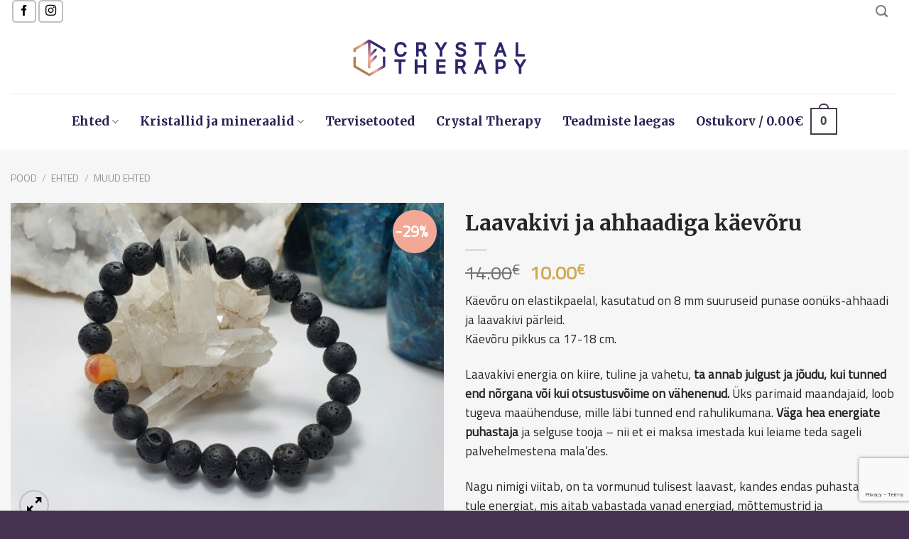

--- FILE ---
content_type: text/html; charset=UTF-8
request_url: https://crystaltherapy.ee/pood/ehted/muud-ehted/kaevorud/laavakivi-ja-ahhaadiga-kaevoru-2/
body_size: 34179
content:
<!DOCTYPE html>
<!--[if IE 9 ]> <html lang="et" prefix="og: https://ogp.me/ns#" class="ie9 loading-site no-js"> <![endif]-->
<!--[if IE 8 ]> <html lang="et" prefix="og: https://ogp.me/ns#" class="ie8 loading-site no-js"> <![endif]-->
<!--[if (gte IE 9)|!(IE)]><!--><html lang="et" prefix="og: https://ogp.me/ns#" class="loading-site no-js"> <!--<![endif]-->
<head>
	<meta charset="UTF-8" />
  	<meta name="facebook-domain-verification" content="nxkaaaar1cezu8a5t2qsmunijvrk65" />
	<link rel="profile" href="http://gmpg.org/xfn/11" />
	<link rel="pingback" href="https://crystaltherapy.ee/xmlrpc.php" />
	
	<script>(function(html){html.className = html.className.replace(/\bno-js\b/,'js')})(document.documentElement);</script>
	<style>img:is([sizes="auto" i], [sizes^="auto," i]) { contain-intrinsic-size: 3000px 1500px }</style>
	<link rel="alternate" hreflang="et" href="https://crystaltherapy.ee/pood/ehted/muud-ehted/kaevorud/laavakivi-ja-ahhaadiga-kaevoru-2/" />
<link rel="alternate" hreflang="x-default" href="https://crystaltherapy.ee/pood/ehted/muud-ehted/kaevorud/laavakivi-ja-ahhaadiga-kaevoru-2/" />
<meta name="viewport" content="width=device-width, initial-scale=1, maximum-scale=1" />
<!-- Search Engine Optimization by Rank Math - https://rankmath.com/ -->
<title>Laavakivi ja ahhaadiga käevõru - Crystal Therapy</title>
<meta name="description" content="Laavakivi energia on kiire, tuline ja vahetu, ta annab julgust ja jõudu, kui tunned end nõrgana või kui otsustusvõime on vähenenud. Üks parimaid maandajaid."/>
<meta name="robots" content="follow, index, max-snippet:-1, max-video-preview:-1, max-image-preview:large"/>
<link rel="canonical" href="https://crystaltherapy.ee/pood/ehted/muud-ehted/kaevorud/laavakivi-ja-ahhaadiga-kaevoru-2/" />
<meta property="og:locale" content="et_EE" />
<meta property="og:type" content="product" />
<meta property="og:title" content="Laavakivi ja ahhaadiga käevõru - Crystal Therapy" />
<meta property="og:description" content="Laavakivi energia on kiire, tuline ja vahetu, ta annab julgust ja jõudu, kui tunned end nõrgana või kui otsustusvõime on vähenenud. Üks parimaid maandajaid." />
<meta property="og:url" content="https://crystaltherapy.ee/pood/ehted/muud-ehted/kaevorud/laavakivi-ja-ahhaadiga-kaevoru-2/" />
<meta property="og:site_name" content="Crystal Therapy" />
<meta property="og:updated_time" content="2025-05-12T09:38:33+03:00" />
<meta property="og:image" content="https://crystaltherapy.ee/wp-content/uploads/2021/04/Kaevoru_laavakivi_ahhaat2-crystaltherapy.ee_-1067x800.jpg" />
<meta property="og:image:secure_url" content="https://crystaltherapy.ee/wp-content/uploads/2021/04/Kaevoru_laavakivi_ahhaat2-crystaltherapy.ee_-1067x800.jpg" />
<meta property="og:image:width" content="1020" />
<meta property="og:image:height" content="765" />
<meta property="og:image:alt" content="Laavakivi ja ahhaadiga käevõru" />
<meta property="og:image:type" content="image/jpeg" />
<meta property="product:price:amount" content="10" />
<meta property="product:price:currency" content="EUR" />
<meta name="twitter:card" content="summary_large_image" />
<meta name="twitter:title" content="Laavakivi ja ahhaadiga käevõru - Crystal Therapy" />
<meta name="twitter:description" content="Laavakivi energia on kiire, tuline ja vahetu, ta annab julgust ja jõudu, kui tunned end nõrgana või kui otsustusvõime on vähenenud. Üks parimaid maandajaid." />
<meta name="twitter:image" content="https://crystaltherapy.ee/wp-content/uploads/2021/04/Kaevoru_laavakivi_ahhaat2-crystaltherapy.ee_-1067x800.jpg" />
<meta name="twitter:label1" content="Price" />
<meta name="twitter:data1" content="10.00&euro;" />
<meta name="twitter:label2" content="Availability" />
<meta name="twitter:data2" content="Laost otsas" />
<script type="application/ld+json" class="rank-math-schema">{"@context":"https://schema.org","@graph":[{"@type":"Organization","@id":"https://crystaltherapy.ee/#organization","name":"Crystal Therapy","url":"https://crystaltherapy.ee","sameAs":["https://www.facebook.com/crystaltherapy.ee/"],"logo":{"@type":"ImageObject","@id":"https://crystaltherapy.ee/#logo","url":"https://crystaltherapy.ee/wp-content/uploads/2020/02/Crystal-Therapy-logo.png","contentUrl":"https://crystaltherapy.ee/wp-content/uploads/2020/02/Crystal-Therapy-logo.png","caption":"Crystal Therapy","inLanguage":"et","width":"621","height":"651"}},{"@type":"WebSite","@id":"https://crystaltherapy.ee/#website","url":"https://crystaltherapy.ee","name":"Crystal Therapy","publisher":{"@id":"https://crystaltherapy.ee/#organization"},"inLanguage":"et"},{"@type":"ImageObject","@id":"https://crystaltherapy.ee/wp-content/uploads/2021/04/Kaevoru_laavakivi_ahhaat2-crystaltherapy.ee_-scaled.jpg","url":"https://crystaltherapy.ee/wp-content/uploads/2021/04/Kaevoru_laavakivi_ahhaat2-crystaltherapy.ee_-scaled.jpg","width":"2560","height":"1920","inLanguage":"et"},{"@type":"ItemPage","@id":"https://crystaltherapy.ee/pood/ehted/muud-ehted/kaevorud/laavakivi-ja-ahhaadiga-kaevoru-2/#webpage","url":"https://crystaltherapy.ee/pood/ehted/muud-ehted/kaevorud/laavakivi-ja-ahhaadiga-kaevoru-2/","name":"Laavakivi ja ahhaadiga k\u00e4ev\u00f5ru - Crystal Therapy","datePublished":"2021-05-11T00:40:22+03:00","dateModified":"2025-05-12T09:38:33+03:00","isPartOf":{"@id":"https://crystaltherapy.ee/#website"},"primaryImageOfPage":{"@id":"https://crystaltherapy.ee/wp-content/uploads/2021/04/Kaevoru_laavakivi_ahhaat2-crystaltherapy.ee_-scaled.jpg"},"inLanguage":"et"},{"@type":"Product","name":"Laavakivi ja ahhaadiga k\u00e4ev\u00f5ru - Crystal Therapy","description":"Laavakivi energia on kiire, tuline ja vahetu, ta annab julgust ja j\u00f5udu, kui tunned end n\u00f5rgana v\u00f5i kui otsustusv\u00f5ime on v\u00e4henenud. \u00dcks parimaid maandajaid.","category":"Ehted &gt; Muud ehted &gt; K\u00e4ev\u00f5rud","mainEntityOfPage":{"@id":"https://crystaltherapy.ee/pood/ehted/muud-ehted/kaevorud/laavakivi-ja-ahhaadiga-kaevoru-2/#webpage"},"image":[{"@type":"ImageObject","url":"https://crystaltherapy.ee/wp-content/uploads/2021/04/Kaevoru_laavakivi_ahhaat2-crystaltherapy.ee_-scaled.jpg","height":"1920","width":"2560"}],"offers":{"@type":"Offer","price":"10.00","priceCurrency":"EUR","priceValidUntil":"2027-12-31","availability":"https://schema.org/OutOfStock","itemCondition":"NewCondition","url":"https://crystaltherapy.ee/pood/ehted/muud-ehted/kaevorud/laavakivi-ja-ahhaadiga-kaevoru-2/","seller":{"@type":"Organization","@id":"https://crystaltherapy.ee/","name":"Crystal Therapy","url":"https://crystaltherapy.ee","logo":"https://crystaltherapy.ee/wp-content/uploads/2020/02/Crystal-Therapy-logo.png"}},"additionalProperty":[{"@type":"PropertyValue","name":"pa_kivi","value":"Laavakivi"},{"@type":"PropertyValue","name":"pa_ehete-tuup","value":"K\u00e4ev\u00f5ru"},{"@type":"PropertyValue","name":"pa_moju","value":"Eluj\u00f5ud, Emotsionaalne tasakaalustaja, Julgus, Kaitse, Keskendumine, Maandamine, Meelerahu, Stressi maandaja, stress, Suhte harmoniseerija, Teadlikkus, Tervenemine"},{"@type":"PropertyValue","name":"pa_energiakeskused","value":"juurt\u0161akra"},{"@type":"PropertyValue","name":"pa_element","value":"maa, tuli"},{"@type":"PropertyValue","name":"pa_tahtkuju","value":"S\u00f5nn, V\u00e4hk"},{"@type":"PropertyValue","name":"pa_varvus","value":"Must, mustjad-tumedad toonid"}],"@id":"https://crystaltherapy.ee/pood/ehted/muud-ehted/kaevorud/laavakivi-ja-ahhaadiga-kaevoru-2/#richSnippet"}]}</script>
<!-- /Rank Math WordPress SEO plugin -->

<link rel='dns-prefetch' href='//code.jquery.com' />
<link rel='dns-prefetch' href='//fonts.googleapis.com' />
<link rel='stylesheet' id='itella-shipping-pickup-point-selection-front-checkout-css' href='https://crystaltherapy.ee/wp-content/plugins/itella-shipping/public/assets/blocks/pickup-point-selection/checkout/front.css?ver=1.6.7' type='text/css' media='all' />
<style id='classic-theme-styles-inline-css' type='text/css'>
/*! This file is auto-generated */
.wp-block-button__link{color:#fff;background-color:#32373c;border-radius:9999px;box-shadow:none;text-decoration:none;padding:calc(.667em + 2px) calc(1.333em + 2px);font-size:1.125em}.wp-block-file__button{background:#32373c;color:#fff;text-decoration:none}
</style>
<style id='global-styles-inline-css' type='text/css'>
:root{--wp--preset--aspect-ratio--square: 1;--wp--preset--aspect-ratio--4-3: 4/3;--wp--preset--aspect-ratio--3-4: 3/4;--wp--preset--aspect-ratio--3-2: 3/2;--wp--preset--aspect-ratio--2-3: 2/3;--wp--preset--aspect-ratio--16-9: 16/9;--wp--preset--aspect-ratio--9-16: 9/16;--wp--preset--color--black: #000000;--wp--preset--color--cyan-bluish-gray: #abb8c3;--wp--preset--color--white: #ffffff;--wp--preset--color--pale-pink: #f78da7;--wp--preset--color--vivid-red: #cf2e2e;--wp--preset--color--luminous-vivid-orange: #ff6900;--wp--preset--color--luminous-vivid-amber: #fcb900;--wp--preset--color--light-green-cyan: #7bdcb5;--wp--preset--color--vivid-green-cyan: #00d084;--wp--preset--color--pale-cyan-blue: #8ed1fc;--wp--preset--color--vivid-cyan-blue: #0693e3;--wp--preset--color--vivid-purple: #9b51e0;--wp--preset--gradient--vivid-cyan-blue-to-vivid-purple: linear-gradient(135deg,rgba(6,147,227,1) 0%,rgb(155,81,224) 100%);--wp--preset--gradient--light-green-cyan-to-vivid-green-cyan: linear-gradient(135deg,rgb(122,220,180) 0%,rgb(0,208,130) 100%);--wp--preset--gradient--luminous-vivid-amber-to-luminous-vivid-orange: linear-gradient(135deg,rgba(252,185,0,1) 0%,rgba(255,105,0,1) 100%);--wp--preset--gradient--luminous-vivid-orange-to-vivid-red: linear-gradient(135deg,rgba(255,105,0,1) 0%,rgb(207,46,46) 100%);--wp--preset--gradient--very-light-gray-to-cyan-bluish-gray: linear-gradient(135deg,rgb(238,238,238) 0%,rgb(169,184,195) 100%);--wp--preset--gradient--cool-to-warm-spectrum: linear-gradient(135deg,rgb(74,234,220) 0%,rgb(151,120,209) 20%,rgb(207,42,186) 40%,rgb(238,44,130) 60%,rgb(251,105,98) 80%,rgb(254,248,76) 100%);--wp--preset--gradient--blush-light-purple: linear-gradient(135deg,rgb(255,206,236) 0%,rgb(152,150,240) 100%);--wp--preset--gradient--blush-bordeaux: linear-gradient(135deg,rgb(254,205,165) 0%,rgb(254,45,45) 50%,rgb(107,0,62) 100%);--wp--preset--gradient--luminous-dusk: linear-gradient(135deg,rgb(255,203,112) 0%,rgb(199,81,192) 50%,rgb(65,88,208) 100%);--wp--preset--gradient--pale-ocean: linear-gradient(135deg,rgb(255,245,203) 0%,rgb(182,227,212) 50%,rgb(51,167,181) 100%);--wp--preset--gradient--electric-grass: linear-gradient(135deg,rgb(202,248,128) 0%,rgb(113,206,126) 100%);--wp--preset--gradient--midnight: linear-gradient(135deg,rgb(2,3,129) 0%,rgb(40,116,252) 100%);--wp--preset--font-size--small: 13px;--wp--preset--font-size--medium: 20px;--wp--preset--font-size--large: 36px;--wp--preset--font-size--x-large: 42px;--wp--preset--spacing--20: 0.44rem;--wp--preset--spacing--30: 0.67rem;--wp--preset--spacing--40: 1rem;--wp--preset--spacing--50: 1.5rem;--wp--preset--spacing--60: 2.25rem;--wp--preset--spacing--70: 3.38rem;--wp--preset--spacing--80: 5.06rem;--wp--preset--shadow--natural: 6px 6px 9px rgba(0, 0, 0, 0.2);--wp--preset--shadow--deep: 12px 12px 50px rgba(0, 0, 0, 0.4);--wp--preset--shadow--sharp: 6px 6px 0px rgba(0, 0, 0, 0.2);--wp--preset--shadow--outlined: 6px 6px 0px -3px rgba(255, 255, 255, 1), 6px 6px rgba(0, 0, 0, 1);--wp--preset--shadow--crisp: 6px 6px 0px rgba(0, 0, 0, 1);}:where(.is-layout-flex){gap: 0.5em;}:where(.is-layout-grid){gap: 0.5em;}body .is-layout-flex{display: flex;}.is-layout-flex{flex-wrap: wrap;align-items: center;}.is-layout-flex > :is(*, div){margin: 0;}body .is-layout-grid{display: grid;}.is-layout-grid > :is(*, div){margin: 0;}:where(.wp-block-columns.is-layout-flex){gap: 2em;}:where(.wp-block-columns.is-layout-grid){gap: 2em;}:where(.wp-block-post-template.is-layout-flex){gap: 1.25em;}:where(.wp-block-post-template.is-layout-grid){gap: 1.25em;}.has-black-color{color: var(--wp--preset--color--black) !important;}.has-cyan-bluish-gray-color{color: var(--wp--preset--color--cyan-bluish-gray) !important;}.has-white-color{color: var(--wp--preset--color--white) !important;}.has-pale-pink-color{color: var(--wp--preset--color--pale-pink) !important;}.has-vivid-red-color{color: var(--wp--preset--color--vivid-red) !important;}.has-luminous-vivid-orange-color{color: var(--wp--preset--color--luminous-vivid-orange) !important;}.has-luminous-vivid-amber-color{color: var(--wp--preset--color--luminous-vivid-amber) !important;}.has-light-green-cyan-color{color: var(--wp--preset--color--light-green-cyan) !important;}.has-vivid-green-cyan-color{color: var(--wp--preset--color--vivid-green-cyan) !important;}.has-pale-cyan-blue-color{color: var(--wp--preset--color--pale-cyan-blue) !important;}.has-vivid-cyan-blue-color{color: var(--wp--preset--color--vivid-cyan-blue) !important;}.has-vivid-purple-color{color: var(--wp--preset--color--vivid-purple) !important;}.has-black-background-color{background-color: var(--wp--preset--color--black) !important;}.has-cyan-bluish-gray-background-color{background-color: var(--wp--preset--color--cyan-bluish-gray) !important;}.has-white-background-color{background-color: var(--wp--preset--color--white) !important;}.has-pale-pink-background-color{background-color: var(--wp--preset--color--pale-pink) !important;}.has-vivid-red-background-color{background-color: var(--wp--preset--color--vivid-red) !important;}.has-luminous-vivid-orange-background-color{background-color: var(--wp--preset--color--luminous-vivid-orange) !important;}.has-luminous-vivid-amber-background-color{background-color: var(--wp--preset--color--luminous-vivid-amber) !important;}.has-light-green-cyan-background-color{background-color: var(--wp--preset--color--light-green-cyan) !important;}.has-vivid-green-cyan-background-color{background-color: var(--wp--preset--color--vivid-green-cyan) !important;}.has-pale-cyan-blue-background-color{background-color: var(--wp--preset--color--pale-cyan-blue) !important;}.has-vivid-cyan-blue-background-color{background-color: var(--wp--preset--color--vivid-cyan-blue) !important;}.has-vivid-purple-background-color{background-color: var(--wp--preset--color--vivid-purple) !important;}.has-black-border-color{border-color: var(--wp--preset--color--black) !important;}.has-cyan-bluish-gray-border-color{border-color: var(--wp--preset--color--cyan-bluish-gray) !important;}.has-white-border-color{border-color: var(--wp--preset--color--white) !important;}.has-pale-pink-border-color{border-color: var(--wp--preset--color--pale-pink) !important;}.has-vivid-red-border-color{border-color: var(--wp--preset--color--vivid-red) !important;}.has-luminous-vivid-orange-border-color{border-color: var(--wp--preset--color--luminous-vivid-orange) !important;}.has-luminous-vivid-amber-border-color{border-color: var(--wp--preset--color--luminous-vivid-amber) !important;}.has-light-green-cyan-border-color{border-color: var(--wp--preset--color--light-green-cyan) !important;}.has-vivid-green-cyan-border-color{border-color: var(--wp--preset--color--vivid-green-cyan) !important;}.has-pale-cyan-blue-border-color{border-color: var(--wp--preset--color--pale-cyan-blue) !important;}.has-vivid-cyan-blue-border-color{border-color: var(--wp--preset--color--vivid-cyan-blue) !important;}.has-vivid-purple-border-color{border-color: var(--wp--preset--color--vivid-purple) !important;}.has-vivid-cyan-blue-to-vivid-purple-gradient-background{background: var(--wp--preset--gradient--vivid-cyan-blue-to-vivid-purple) !important;}.has-light-green-cyan-to-vivid-green-cyan-gradient-background{background: var(--wp--preset--gradient--light-green-cyan-to-vivid-green-cyan) !important;}.has-luminous-vivid-amber-to-luminous-vivid-orange-gradient-background{background: var(--wp--preset--gradient--luminous-vivid-amber-to-luminous-vivid-orange) !important;}.has-luminous-vivid-orange-to-vivid-red-gradient-background{background: var(--wp--preset--gradient--luminous-vivid-orange-to-vivid-red) !important;}.has-very-light-gray-to-cyan-bluish-gray-gradient-background{background: var(--wp--preset--gradient--very-light-gray-to-cyan-bluish-gray) !important;}.has-cool-to-warm-spectrum-gradient-background{background: var(--wp--preset--gradient--cool-to-warm-spectrum) !important;}.has-blush-light-purple-gradient-background{background: var(--wp--preset--gradient--blush-light-purple) !important;}.has-blush-bordeaux-gradient-background{background: var(--wp--preset--gradient--blush-bordeaux) !important;}.has-luminous-dusk-gradient-background{background: var(--wp--preset--gradient--luminous-dusk) !important;}.has-pale-ocean-gradient-background{background: var(--wp--preset--gradient--pale-ocean) !important;}.has-electric-grass-gradient-background{background: var(--wp--preset--gradient--electric-grass) !important;}.has-midnight-gradient-background{background: var(--wp--preset--gradient--midnight) !important;}.has-small-font-size{font-size: var(--wp--preset--font-size--small) !important;}.has-medium-font-size{font-size: var(--wp--preset--font-size--medium) !important;}.has-large-font-size{font-size: var(--wp--preset--font-size--large) !important;}.has-x-large-font-size{font-size: var(--wp--preset--font-size--x-large) !important;}
:where(.wp-block-post-template.is-layout-flex){gap: 1.25em;}:where(.wp-block-post-template.is-layout-grid){gap: 1.25em;}
:where(.wp-block-columns.is-layout-flex){gap: 2em;}:where(.wp-block-columns.is-layout-grid){gap: 2em;}
:root :where(.wp-block-pullquote){font-size: 1.5em;line-height: 1.6;}
</style>
<link rel='stylesheet' id='photoswipe-css' href='https://crystaltherapy.ee/wp-content/plugins/woocommerce/assets/css/photoswipe/photoswipe.min.css?ver=10.4.3' type='text/css' media='all' />
<link rel='stylesheet' id='photoswipe-default-skin-css' href='https://crystaltherapy.ee/wp-content/plugins/woocommerce/assets/css/photoswipe/default-skin/default-skin.min.css?ver=10.4.3' type='text/css' media='all' />
<style id='woocommerce-inline-inline-css' type='text/css'>
.woocommerce form .form-row .required { visibility: visible; }
</style>
<link rel='stylesheet' id='montonio-style-css' href='https://crystaltherapy.ee/wp-content/plugins/montonio-for-woocommerce/assets/css/montonio-style.css?ver=9.3.0' type='text/css' media='all' />
<link rel='stylesheet' id='ywgc-frontend-css' href='https://crystaltherapy.ee/wp-content/plugins/yith-woocommerce-gift-cards/assets/css/ywgc-frontend.css?ver=4.30.0' type='text/css' media='all' />
<style id='ywgc-frontend-inline-css' type='text/css'>

                    .ywgc_apply_gift_card_button{
                        background-color:#448a85 !important;
                        color:#ffffff!important;
                    }
                    .ywgc_apply_gift_card_button:hover{
                        background-color:#4ac4aa!important;
                        color:#ffffff!important;
                    }
                    .ywgc_enter_code{
                        background-color:#ffffff;
                        color:#000000;
                    }
                    .ywgc_enter_code:hover{
                        background-color:#ffffff;
                        color: #000000;
                    }
                    .gift-cards-list button{
                        border: 1px solid #000000;
                    }
                    .selected_image_parent{
                        border: 2px dashed #000000 !important;
                    }
                    .ywgc-preset-image.selected_image_parent:after{
                        background-color: #000000;
                    }
                    .ywgc-predefined-amount-button.selected_button{
                        background-color: #000000;
                    }
                    .ywgc-on-sale-text{
                        color:#000000;
                    }
                    .ywgc-choose-image.ywgc-choose-template:hover{
                        background: rgba(0, 0, 0, 0.9);
                    }
                    .ywgc-choose-image.ywgc-choose-template{
                        background: rgba(0, 0, 0, 0.8);
                    }
                    .ui-datepicker a.ui-state-active, .ui-datepicker a.ui-state-hover {
                        background:#000000 !important;
                        color: white;
                    }
                    .ywgc-form-preview-separator{
                        background-color: #000000;
                    }
                    .ywgc-form-preview-amount{
                        color: #000000;
                    }
                    #ywgc-manual-amount{
                        border: 1px solid #000000;
                    }
                    .ywgc-template-categories a:hover,
                    .ywgc-template-categories a.ywgc-category-selected{
                        color: #000000;
                    }
                    .ywgc-design-list-modal .ywgc-preset-image:before {
                        background-color: #000000;
                    }
                    .ywgc-custom-upload-container-modal .ywgc-custom-design-modal-preview-close {
                        background-color: #000000;
                    }
           
</style>
<link rel='stylesheet' id='jquery-ui-css-css' href='//code.jquery.com/ui/1.13.1/themes/smoothness/jquery-ui.css?ver=1' type='text/css' media='all' />
<link rel='stylesheet' id='dashicons-css' href='https://crystaltherapy.ee/wp-includes/css/dashicons.min.css?ver=353c4ba42d8bf25cf898f6397b83c7b2' type='text/css' media='all' />
<style id='dashicons-inline-css' type='text/css'>
[data-font="Dashicons"]:before {font-family: 'Dashicons' !important;content: attr(data-icon) !important;speak: none !important;font-weight: normal !important;font-variant: normal !important;text-transform: none !important;line-height: 1 !important;font-style: normal !important;-webkit-font-smoothing: antialiased !important;-moz-osx-font-smoothing: grayscale !important;}
</style>
<link rel='stylesheet' id='flatsome-icons-css' href='https://crystaltherapy.ee/wp-content/themes/flatsome/assets/css/fl-icons.css?ver=3.12' type='text/css' media='all' />
<link rel='stylesheet' id='flatsome-main-css' href='https://crystaltherapy.ee/wp-content/themes/flatsome/assets/css/flatsome.css?ver=3.13.2' type='text/css' media='all' />
<link rel='stylesheet' id='flatsome-shop-css' href='https://crystaltherapy.ee/wp-content/themes/flatsome/assets/css/flatsome-shop.css?ver=3.13.2' type='text/css' media='all' />
<link rel='stylesheet' id='flatsome-googlefonts-css' href='//fonts.googleapis.com/css?family=Merriweather%3Aregular%2C700%2C700%7CTitillium+Web%3Aregular%2Cregular%7CDancing+Script%3Aregular%2C400&#038;display=fallback&#038;ver=3.9' type='text/css' media='all' />
<link rel='stylesheet' id='prdctfltr-css' href='https://crystaltherapy.ee/wp-content/plugins/xforwoocommerce/x-pack/prdctfltr/includes/css/style.min.css?ver=7.3.3' type='text/css' media='all' />
<script type="text/javascript" id="image-watermark-no-right-click-js-before">
/* <![CDATA[ */
var iwArgsNoRightClick = {"rightclick":"Y","draganddrop":"N","devtools":"Y","enableToast":"Y","toastMessage":"This content is protected"};
/* ]]> */
</script>
<script type="text/javascript" src="https://crystaltherapy.ee/wp-content/plugins/image-watermark/js/no-right-click.js?ver=2.0.3" id="image-watermark-no-right-click-js"></script>
<script type="text/javascript" src="https://crystaltherapy.ee/wp-includes/js/jquery/jquery.min.js?ver=3.7.1" id="jquery-core-js"></script>
<script type="text/javascript" src="https://crystaltherapy.ee/wp-content/plugins/woocommerce/assets/js/jquery-blockui/jquery.blockUI.min.js?ver=2.7.0-wc.10.4.3" id="wc-jquery-blockui-js" data-wp-strategy="defer"></script>
<script type="text/javascript" id="wc-add-to-cart-js-extra">
/* <![CDATA[ */
var wc_add_to_cart_params = {"ajax_url":"\/wp-admin\/admin-ajax.php","wc_ajax_url":"\/?wc-ajax=%%endpoint%%","i18n_view_cart":"Vaata ostukorvi","cart_url":"https:\/\/crystaltherapy.ee\/ostukorv\/","is_cart":"","cart_redirect_after_add":"no"};
/* ]]> */
</script>
<script type="text/javascript" src="https://crystaltherapy.ee/wp-content/plugins/woocommerce/assets/js/frontend/add-to-cart.min.js?ver=10.4.3" id="wc-add-to-cart-js" defer="defer" data-wp-strategy="defer"></script>
<script type="text/javascript" src="https://crystaltherapy.ee/wp-content/plugins/woocommerce/assets/js/photoswipe/photoswipe.min.js?ver=4.1.1-wc.10.4.3" id="wc-photoswipe-js" defer="defer" data-wp-strategy="defer"></script>
<script type="text/javascript" src="https://crystaltherapy.ee/wp-content/plugins/woocommerce/assets/js/photoswipe/photoswipe-ui-default.min.js?ver=4.1.1-wc.10.4.3" id="wc-photoswipe-ui-default-js" defer="defer" data-wp-strategy="defer"></script>
<script type="text/javascript" id="wc-single-product-js-extra">
/* <![CDATA[ */
var wc_single_product_params = {"i18n_required_rating_text":"Palun vali hinnang","i18n_rating_options":["1 of 5 stars","2 of 5 stars","3 of 5 stars","4 of 5 stars","5 of 5 stars"],"i18n_product_gallery_trigger_text":"View full-screen image gallery","review_rating_required":"yes","flexslider":{"rtl":false,"animation":"slide","smoothHeight":true,"directionNav":false,"controlNav":"thumbnails","slideshow":false,"animationSpeed":500,"animationLoop":false,"allowOneSlide":false},"zoom_enabled":"","zoom_options":[],"photoswipe_enabled":"1","photoswipe_options":{"shareEl":false,"closeOnScroll":false,"history":false,"hideAnimationDuration":0,"showAnimationDuration":0},"flexslider_enabled":""};
/* ]]> */
</script>
<script type="text/javascript" src="https://crystaltherapy.ee/wp-content/plugins/woocommerce/assets/js/frontend/single-product.min.js?ver=10.4.3" id="wc-single-product-js" defer="defer" data-wp-strategy="defer"></script>
<script type="text/javascript" src="https://crystaltherapy.ee/wp-content/plugins/woocommerce/assets/js/js-cookie/js.cookie.min.js?ver=2.1.4-wc.10.4.3" id="wc-js-cookie-js" data-wp-strategy="defer"></script>
<script async defer data-domain='crystaltherapy.ee' src='https://plausible.io/js/plausible.js'></script><meta name="generator" content="WPML ver:4.8.6 stt:1,15;" />
<style>.bg{opacity: 0; transition: opacity 1s; -webkit-transition: opacity 1s;} .bg-loaded{opacity: 1;}</style><!--[if IE]><link rel="stylesheet" type="text/css" href="https://crystaltherapy.ee/wp-content/themes/flatsome/assets/css/ie-fallback.css"><script src="//cdnjs.cloudflare.com/ajax/libs/html5shiv/3.6.1/html5shiv.js"></script><script>var head = document.getElementsByTagName('head')[0],style = document.createElement('style');style.type = 'text/css';style.styleSheet.cssText = ':before,:after{content:none !important';head.appendChild(style);setTimeout(function(){head.removeChild(style);}, 0);</script><script src="https://crystaltherapy.ee/wp-content/themes/flatsome/assets/libs/ie-flexibility.js"></script><![endif]-->	<noscript><style>.woocommerce-product-gallery{ opacity: 1 !important; }</style></noscript>
	<link rel="icon" href="https://crystaltherapy.ee/wp-content/uploads/2020/12/cropped-Crystal-Therapy-logo_new_transparent-100x100.png" sizes="32x32" />
<link rel="icon" href="https://crystaltherapy.ee/wp-content/uploads/2020/12/cropped-Crystal-Therapy-logo_new_transparent-280x280.png" sizes="192x192" />
<link rel="apple-touch-icon" href="https://crystaltherapy.ee/wp-content/uploads/2020/12/cropped-Crystal-Therapy-logo_new_transparent-280x280.png" />
<meta name="msapplication-TileImage" content="https://crystaltherapy.ee/wp-content/uploads/2020/12/cropped-Crystal-Therapy-logo_new_transparent-280x280.png" />
<meta name="generator" content="Product Filter for WooCommerce"/><style id="custom-css" type="text/css">:root {--primary-color: #473b4a;}.full-width .ubermenu-nav, .container, .row{max-width: 1370px}.row.row-collapse{max-width: 1340px}.row.row-small{max-width: 1362.5px}.row.row-large{max-width: 1400px}.sticky-add-to-cart--active, #wrapper,#main,#main.dark{background-color: #f6f6f6}.header-main{height: 100px}#logo img{max-height: 100px}#logo{width:305px;}#logo a{max-width:263px;}.header-bottom{min-height: 55px}.header-top{min-height: 25px}.transparent .header-main{height: 265px}.transparent #logo img{max-height: 265px}.has-transparent + .page-title:first-of-type,.has-transparent + #main > .page-title,.has-transparent + #main > div > .page-title,.has-transparent + #main .page-header-wrapper:first-of-type .page-title{padding-top: 345px;}.header.show-on-scroll,.stuck .header-main{height:70px!important}.stuck #logo img{max-height: 70px!important}.search-form{ width: 100%;}.header-bg-color, .header-wrapper {background-color: rgba(255,255,255,0.9)}.header-bottom {background-color: #ffffff}.header-main .nav > li > a{line-height: 16px }.stuck .header-main .nav > li > a{line-height: 50px }.header-bottom-nav > li > a{line-height: 16px }@media (max-width: 549px) {.header-main{height: 70px}#logo img{max-height: 70px}}.nav-dropdown{font-size:86%}.nav-dropdown-has-arrow li.has-dropdown:after{border-bottom-color: #d1a954;}.nav .nav-dropdown{background-color: #d1a954}.header-top{background-color:#ffffff!important;}/* Color */.accordion-title.active, .has-icon-bg .icon .icon-inner,.logo a, .primary.is-underline, .primary.is-link, .badge-outline .badge-inner, .nav-outline > li.active> a,.nav-outline >li.active > a, .cart-icon strong,[data-color='primary'], .is-outline.primary{color: #473b4a;}/* Color !important */[data-text-color="primary"]{color: #473b4a!important;}/* Background Color */[data-text-bg="primary"]{background-color: #473b4a;}/* Background */.scroll-to-bullets a,.featured-title, .label-new.menu-item > a:after, .nav-pagination > li > .current,.nav-pagination > li > span:hover,.nav-pagination > li > a:hover,.has-hover:hover .badge-outline .badge-inner,button[type="submit"], .button.wc-forward:not(.checkout):not(.checkout-button), .button.submit-button, .button.primary:not(.is-outline),.featured-table .title,.is-outline:hover, .has-icon:hover .icon-label,.nav-dropdown-bold .nav-column li > a:hover, .nav-dropdown.nav-dropdown-bold > li > a:hover, .nav-dropdown-bold.dark .nav-column li > a:hover, .nav-dropdown.nav-dropdown-bold.dark > li > a:hover, .is-outline:hover, .tagcloud a:hover,.grid-tools a, input[type='submit']:not(.is-form), .box-badge:hover .box-text, input.button.alt,.nav-box > li > a:hover,.nav-box > li.active > a,.nav-pills > li.active > a ,.current-dropdown .cart-icon strong, .cart-icon:hover strong, .nav-line-bottom > li > a:before, .nav-line-grow > li > a:before, .nav-line > li > a:before,.banner, .header-top, .slider-nav-circle .flickity-prev-next-button:hover svg, .slider-nav-circle .flickity-prev-next-button:hover .arrow, .primary.is-outline:hover, .button.primary:not(.is-outline), input[type='submit'].primary, input[type='submit'].primary, input[type='reset'].button, input[type='button'].primary, .badge-inner{background-color: #473b4a;}/* Border */.nav-vertical.nav-tabs > li.active > a,.scroll-to-bullets a.active,.nav-pagination > li > .current,.nav-pagination > li > span:hover,.nav-pagination > li > a:hover,.has-hover:hover .badge-outline .badge-inner,.accordion-title.active,.featured-table,.is-outline:hover, .tagcloud a:hover,blockquote, .has-border, .cart-icon strong:after,.cart-icon strong,.blockUI:before, .processing:before,.loading-spin, .slider-nav-circle .flickity-prev-next-button:hover svg, .slider-nav-circle .flickity-prev-next-button:hover .arrow, .primary.is-outline:hover{border-color: #473b4a}.nav-tabs > li.active > a{border-top-color: #473b4a}.widget_shopping_cart_content .blockUI.blockOverlay:before { border-left-color: #473b4a }.woocommerce-checkout-review-order .blockUI.blockOverlay:before { border-left-color: #473b4a }/* Fill */.slider .flickity-prev-next-button:hover svg,.slider .flickity-prev-next-button:hover .arrow{fill: #473b4a;}/* Background Color */[data-icon-label]:after, .secondary.is-underline:hover,.secondary.is-outline:hover,.icon-label,.button.secondary:not(.is-outline),.button.alt:not(.is-outline), .badge-inner.on-sale, .button.checkout, .single_add_to_cart_button, .current .breadcrumb-step{ background-color:#473b4a; }[data-text-bg="secondary"]{background-color: #473b4a;}/* Color */.secondary.is-underline,.secondary.is-link, .secondary.is-outline,.stars a.active, .star-rating:before, .woocommerce-page .star-rating:before,.star-rating span:before, .color-secondary{color: #473b4a}/* Color !important */[data-text-color="secondary"]{color: #473b4a!important;}/* Border */.secondary.is-outline:hover{border-color:#473b4a}.alert.is-underline:hover,.alert.is-outline:hover,.alert{background-color: #d1a954}.alert.is-link, .alert.is-outline, .color-alert{color: #d1a954;}/* Color !important */[data-text-color="alert"]{color: #d1a954!important;}/* Background Color */[data-text-bg="alert"]{background-color: #d1a954;}body{font-size: 109%;}@media screen and (max-width: 549px){body{font-size: 100%;}}body{font-family:"Titillium Web", sans-serif}body{font-weight: 0}body{color: #252525}.nav > li > a {font-family:"Merriweather", sans-serif;}.mobile-sidebar-levels-2 .nav > li > ul > li > a {font-family:"Merriweather", sans-serif;}.nav > li > a {font-weight: 700;}.mobile-sidebar-levels-2 .nav > li > ul > li > a {font-weight: 700;}h1,h2,h3,h4,h5,h6,.heading-font, .off-canvas-center .nav-sidebar.nav-vertical > li > a{font-family: "Merriweather", sans-serif;}h1,h2,h3,h4,h5,h6,.heading-font,.banner h1,.banner h2{font-weight: 700;}h1,h2,h3,h4,h5,h6,.heading-font{color: #252525;}.alt-font{font-family: "Dancing Script", sans-serif;}.alt-font{font-weight: 400!important;}.header:not(.transparent) .header-nav-main.nav > li > a {color: #282257;}.header:not(.transparent) .header-bottom-nav.nav > li > a{color: #282257;}.header:not(.transparent) .header-bottom-nav.nav > li > a:hover,.header:not(.transparent) .header-bottom-nav.nav > li.active > a,.header:not(.transparent) .header-bottom-nav.nav > li.current > a,.header:not(.transparent) .header-bottom-nav.nav > li > a.active,.header:not(.transparent) .header-bottom-nav.nav > li > a.current{color: #282257;}.header-bottom-nav.nav-line-bottom > li > a:before,.header-bottom-nav.nav-line-grow > li > a:before,.header-bottom-nav.nav-line > li > a:before,.header-bottom-nav.nav-box > li > a:hover,.header-bottom-nav.nav-box > li.active > a,.header-bottom-nav.nav-pills > li > a:hover,.header-bottom-nav.nav-pills > li.active > a{color:#FFF!important;background-color: #282257;}a{color: #473b4a;}a:hover{color: #473b4a;}.tagcloud a:hover{border-color: #473b4a;background-color: #473b4a;}.current .breadcrumb-step, [data-icon-label]:after, .button#place_order,.button.checkout,.checkout-button,.single_add_to_cart_button.button{background-color: #473b4a!important }.badge-inner.on-sale{background-color: #d1a954}.badge-inner.new-bubble{background-color: #d1a954}ins .woocommerce-Price-amount { color: #d1a954; }@media screen and (min-width: 550px){.products .box-vertical .box-image{min-width: 247px!important;width: 247px!important;}}.footer-1{background-color: rgba(66,53,76,0.99)}.footer-2{background-color: rgba(66,53,76,0.99)}.absolute-footer, html{background-color: rgba(63,44,76,0.97)}.page-title-small + main .product-container > .row{padding-top:0;}button[name='update_cart'] { display: none; }.label-new.menu-item > a:after{content:"New";}.label-hot.menu-item > a:after{content:"Hot";}.label-sale.menu-item > a:after{content:"Sale";}.label-popular.menu-item > a:after{content:"Popular";}</style>		<style type="text/css" id="wp-custom-css">
			.nav > li > a {
    padding: 15px;
}
.nav-dropdown {
	padding: 0;
	border: 0 none;
}
.nav-dropdown li {
	border-bottom: 1px solid white;
}
.nav-dropdown li:last-child {
	border-bottom: 0 none;
}
header#header > div > div {
    max-width: 1330px;
    margin: 0 auto;
}
footer {
    font-size: 14px;
}
footer .widg1 {
    margin-top: 30px;
}
.sgpb-popup-builder-content-html {
    background: white;
    padding: 40px;
}
#cookie-notice .cn-button {
    margin-left: 10px;
    color: white;
}
input.js-subs-text-inputs.js-subs-email-input, input.js-subs-text-inputs.js-subs-first-name-input {
    width: 100% !important;
}
.sgpb-inputs-wrapper.js-last-name-wrapper.js-sgpb-form-field-last-name-wrapper {
    display: none;
}

li.html.custom.html_topbar_left a {
    color: black;
    font-size: 1em;
}
button i, .button i {
    color: black;
}

[data-icon-label]:after, .secondary.is-underline:hover, .secondary.is-outline:hover, .icon-label, .button.secondary:not(.is-outline), .button.alt:not(.is-outline), .badge-inner.on-sale, .button.checkout, .single_add_to_cart_button {
    background-color: transparent;
}
.searchform input {
    margin: 0;
    border: 0 none;
}
.searchform-wrapper form {
    border-bottom: 1px solid #d9d9d9 !important;
}
.searchform button {
	border: 0 none;
}
p.name.product-title {
    font-size: 18px;
    text-transform: uppercase;
}
.product .col-inner {
    background: white;
}
.sgpb-inputs-wrapper.js-submit-wrapper.js-sgpb-form-field-submit-wrapper input.js-subs-submit-btn {
    background: #f3a896 !important;
	display: inline-block !important;
}

.badge-container.absolute.left.top.z-1 {
    background: #f3a896;
    padding: 0px 5px;
    border-radius: 100%;
    font-size: 22px;
    right: 0;
    left: auto;
    top: 0;
    margin: 10px 10px 0 0;
}


@media all and (max-width: 450px) {
	p.name.product-title {
    font-size: 14px;
}
	
}

.prdctfltr_wc.prdctfltr_checkbox .prdctfltr_filter label.prdctfltr_active>span:after {
    line-height: 23px;
}


.prdctfltr-widget .prdctfltr_wc .prdctfltr_woocommerce_ordering .prdctfltr_filter {
    width: 100%;
    padding: 0;
    margin-bottom: 0;
}
.prdctfltr_filter.prdctfltr_product_cat {
    margin-bottom: 60px !important;
}
.prdctfltr_filter label {
	font-weight: normal;
}
.widget .is-divider {
    margin: 10px 0;
}
.prdctfltr_checkboxes {
	margin-bottom: 20px;
}

header.archive-page-header {
    display: none;
}
span.byline {
    display: none;
}
li.wc_payment_method.payment_method_maksekeskus_redirect img {
    display: block;
    margin: 15px 0;
}
.gift-cards_form>h3 {
    margin-top: 2em;
    margin-bottom: 1em;
    display: none;
}
.ywgc-predefined-amount-button.selected_button {
    background-color: #282257;
}
.gift-cards-list button {
    border: 1px solid #282257;
}
.gift-cards-list button.ywgc-predefined-amount-button.selected_button span.amount {
    color: white !important;
}

		</style>
		<noscript><style id="rocket-lazyload-nojs-css">.rll-youtube-player, [data-lazy-src]{display:none !important;}</style></noscript><meta name="generator" content="WP Rocket 3.20.2" data-wpr-features="wpr_lazyload_images wpr_preload_links wpr_desktop" /></head>

<body class="wp-singular product-template-default single single-product postid-20544 wp-theme-flatsome wp-child-theme-flatsome-child theme-flatsome woocommerce woocommerce-page woocommerce-no-js lightbox nav-dropdown-has-shadow nav-dropdown-has-border">




<a class="skip-link screen-reader-text" href="#main">Skip to content</a>

<div data-rocket-location-hash="99bb46786fd5bd31bcd7bdc067ad247a" id="wrapper">

	
	<header data-rocket-location-hash="f47b24425ce9d9a16ff8927f8686f465" id="header" class="header header-full-width">
		<div data-rocket-location-hash="d53b06ca13945ed03e70ba4a94347bcf" class="header-wrapper">
			<div id="top-bar" class="header-top hide-for-sticky">
    <div class="flex-row container">
      <div class="flex-col hide-for-medium flex-left">
          <ul class="nav nav-left medium-nav-center nav-small  nav-">
              <li class="html header-social-icons ml-0">
	<div class="social-icons follow-icons" ><a href="https://www.facebook.com/crystaltherapy.ee/" target="_blank" data-label="Facebook"  rel="noopener noreferrer nofollow" class="icon button round is-outline facebook tooltip" title="Follow on Facebook"><i class="icon-facebook" ></i></a><a href="https://www.instagram.com/kristallid/" target="_blank" rel="noopener noreferrer nofollow" data-label="Instagram" class="icon button round is-outline  instagram tooltip" title="Follow on Instagram"><i class="icon-instagram" ></i></a></div></li>          </ul>
      </div>

      <div class="flex-col hide-for-medium flex-center">
          <ul class="nav nav-center nav-small  nav-">
                        </ul>
      </div>

      <div class="flex-col hide-for-medium flex-right">
         <ul class="nav top-bar-nav nav-right nav-small  nav-">
              <li class="header-search header-search-dropdown has-icon has-dropdown menu-item-has-children">
		<a href="#" aria-label="Otsing" class="is-small"><i class="icon-search" ></i></a>
		<ul class="nav-dropdown nav-dropdown-simple dark">
	 	<li class="header-search-form search-form html relative has-icon">
	<div class="header-search-form-wrapper">
		<div class="searchform-wrapper ux-search-box relative is-normal"><form role="search" method="get" class="searchform" action="https://crystaltherapy.ee/">
	<div class="flex-row relative">
						<div class="flex-col flex-grow">
			<label class="screen-reader-text" for="woocommerce-product-search-field-0">Otsi:</label>
			<input type="search" id="woocommerce-product-search-field-0" class="search-field mb-0" placeholder="Otsi siit ..." value="" name="s" />
			<input type="hidden" name="post_type" value="product" />
							<input type="hidden" name="lang" value="et" />
					</div>
		<div class="flex-col">
			<button type="submit" value="Otsi" class="ux-search-submit submit-button secondary button icon mb-0" aria-label="Submit">
				<i class="icon-search" ></i>			</button>
		</div>
	</div>
	<div class="live-search-results text-left z-top"></div>
</form>
</div>	</div>
</li>	</ul>
</li>
          </ul>
      </div>

            <div class="flex-col show-for-medium flex-grow">
          <ul class="nav nav-center nav-small mobile-nav  nav-">
              <li class="html header-social-icons ml-0">
	<div class="social-icons follow-icons" ><a href="https://www.facebook.com/crystaltherapy.ee/" target="_blank" data-label="Facebook"  rel="noopener noreferrer nofollow" class="icon button round is-outline facebook tooltip" title="Follow on Facebook"><i class="icon-facebook" ></i></a><a href="https://www.instagram.com/kristallid/" target="_blank" rel="noopener noreferrer nofollow" data-label="Instagram" class="icon button round is-outline  instagram tooltip" title="Follow on Instagram"><i class="icon-instagram" ></i></a></div></li>          </ul>
      </div>
      
    </div>
</div>
<div id="masthead" class="header-main show-logo-center hide-for-sticky">
      <div class="header-inner flex-row container logo-center medium-logo-center" role="navigation">

          <!-- Logo -->
          <div id="logo" class="flex-col logo">
            <!-- Header logo -->
<a href="https://crystaltherapy.ee/" title="Crystal Therapy - Ajatud hõbeehted looduslike vääriskividega – larimar, kuukivi, roosa kvarts, tiigrisilm ja muud väekad kristallid. Ehted, mis kannavad ehedust ja looduse väge: hõbesõrmused, kõrvarõngad, ripatsid. Maagilised ruunid, püramiidid ja  püha puu palo santo. Leia oma unikaalne väeese Crystal Therapy e-poest." rel="home">
    <img width="305" height="100" src="data:image/svg+xml,%3Csvg%20xmlns='http://www.w3.org/2000/svg'%20viewBox='0%200%20305%20100'%3E%3C/svg%3E" class="header_logo header-logo" alt="Crystal Therapy" data-lazy-src="https://crystaltherapy.ee/wp-content/uploads/2019/11/Crystal-Therapy-logo-F-300-dpi.png"/><noscript><img width="305" height="100" src="https://crystaltherapy.ee/wp-content/uploads/2019/11/Crystal-Therapy-logo-F-300-dpi.png" class="header_logo header-logo" alt="Crystal Therapy"/></noscript><img  width="305" height="100" src="data:image/svg+xml,%3Csvg%20xmlns='http://www.w3.org/2000/svg'%20viewBox='0%200%20305%20100'%3E%3C/svg%3E" class="header-logo-dark" alt="Crystal Therapy" data-lazy-src="https://crystaltherapy.ee/wp-content/uploads/2019/11/Crystal-Therapy-logo-F-300-dpi.png"/><noscript><img  width="305" height="100" src="https://crystaltherapy.ee/wp-content/uploads/2019/11/Crystal-Therapy-logo-F-300-dpi.png" class="header-logo-dark" alt="Crystal Therapy"/></noscript></a>
          </div>

          <!-- Mobile Left Elements -->
          <div class="flex-col show-for-medium flex-left">
            <ul class="mobile-nav nav nav-left ">
              <li class="nav-icon has-icon">
  		<a href="#" data-open="#main-menu" data-pos="left" data-bg="main-menu-overlay" data-color="" class="is-small" aria-label="Menu" aria-controls="main-menu" aria-expanded="false">
		
		  <i class="icon-menu" ></i>
		  		</a>
	</li>            </ul>
          </div>

          <!-- Left Elements -->
          <div class="flex-col hide-for-medium flex-left
            ">
            <ul class="header-nav header-nav-main nav nav-left  nav-uppercase" >
                          </ul>
          </div>

          <!-- Right Elements -->
          <div class="flex-col hide-for-medium flex-right">
            <ul class="header-nav header-nav-main nav nav-right  nav-uppercase">
                          </ul>
          </div>

          <!-- Mobile Right Elements -->
          <div class="flex-col show-for-medium flex-right">
            <ul class="mobile-nav nav nav-right ">
              <li class="cart-item has-icon">

      <a href="https://crystaltherapy.ee/ostukorv/" class="header-cart-link off-canvas-toggle nav-top-link is-small" data-open="#cart-popup" data-class="off-canvas-cart" title="Ostukorv" data-pos="right">
  
    <span class="cart-icon image-icon">
    <strong>0</strong>
  </span>
  </a>


  <!-- Cart Sidebar Popup -->
  <div id="cart-popup" class="mfp-hide widget_shopping_cart">
  <div class="cart-popup-inner inner-padding">
      <div class="cart-popup-title text-center">
          <h4 class="uppercase">Ostukorv</h4>
          <div class="is-divider"></div>
      </div>
      <div class="widget_shopping_cart_content">
          

	<p class="woocommerce-mini-cart__empty-message">Ostukorvis ei ole tooteid.</p>


      </div>
             <div class="cart-sidebar-content relative"></div>  </div>
  </div>

</li>
            </ul>
          </div>

      </div>
     
            <div class="container"><div class="top-divider full-width"></div></div>
      </div><div id="wide-nav" class="header-bottom wide-nav hide-for-sticky flex-has-center hide-for-medium">
    <div class="flex-row container">

            
                        <div class="flex-col hide-for-medium flex-center">
                <ul class="nav header-nav header-bottom-nav nav-center  nav-size-large nav-spacing-xsmall">
                    <li id="menu-item-593" class="menu-item menu-item-type-custom menu-item-object-custom menu-item-has-children menu-item-593 menu-item-design-default has-dropdown"><a href="https://crystaltherapy.ee/tootekategooria/ehted/" class="nav-top-link">Ehted<i class="icon-angle-down" ></i></a>
<ul class="sub-menu nav-dropdown nav-dropdown-simple dark">
	<li id="menu-item-5049" class="menu-item menu-item-type-taxonomy menu-item-object-product_cat menu-item-has-children menu-item-5049 nav-dropdown-col"><a href="https://crystaltherapy.ee/tootekategooria/ehted/hobe-ja-kuldehted/">Hõbe ja-kuldehted</a>
	<ul class="sub-menu nav-column nav-dropdown-simple dark">
		<li id="menu-item-5050" class="menu-item menu-item-type-taxonomy menu-item-object-product_cat menu-item-5050"><a href="https://crystaltherapy.ee/tootekategooria/ehted/hobe-ja-kuldehted/hobeehted/">Hõbeehted</a></li>
		<li id="menu-item-5051" class="menu-item menu-item-type-taxonomy menu-item-object-product_cat menu-item-5051"><a href="https://crystaltherapy.ee/tootekategooria/ehted/hobe-ja-kuldehted/ripatsid-hobe-ja-kuldehted/">Ripatsid</a></li>
		<li id="menu-item-5052" class="menu-item menu-item-type-taxonomy menu-item-object-product_cat menu-item-5052"><a href="https://crystaltherapy.ee/tootekategooria/ehted/hobe-ja-kuldehted/korvarongad/">Kõrvarõngad</a></li>
		<li id="menu-item-5053" class="menu-item menu-item-type-taxonomy menu-item-object-product_cat menu-item-5053"><a href="https://crystaltherapy.ee/tootekategooria/ehted/hobe-ja-kuldehted/kaela-ja-kaeketid/">Kaela- ja käeketid</a></li>
		<li id="menu-item-5054" class="menu-item menu-item-type-taxonomy menu-item-object-product_cat menu-item-5054"><a href="https://crystaltherapy.ee/tootekategooria/ehted/hobe-ja-kuldehted/sormused/">Sõrmused</a></li>
	</ul>
</li>
	<li id="menu-item-5045" class="menu-item menu-item-type-taxonomy menu-item-object-product_cat current-product-ancestor current-menu-parent current-product-parent menu-item-has-children menu-item-5045 active nav-dropdown-col"><a href="https://crystaltherapy.ee/tootekategooria/ehted/muud-ehted/">Muud ehted</a>
	<ul class="sub-menu nav-column nav-dropdown-simple dark">
		<li id="menu-item-5046" class="menu-item menu-item-type-taxonomy menu-item-object-product_cat current-product-ancestor current-menu-parent current-product-parent menu-item-5046 active"><a href="https://crystaltherapy.ee/tootekategooria/ehted/muud-ehted/kaevorud/">Käevõrud</a></li>
		<li id="menu-item-5047" class="menu-item menu-item-type-taxonomy menu-item-object-product_cat menu-item-5047"><a href="https://crystaltherapy.ee/tootekategooria/ehted/muud-ehted/ripatsid/">Ripatsid</a></li>
		<li id="menu-item-5048" class="menu-item menu-item-type-taxonomy menu-item-object-product_cat menu-item-5048"><a href="https://crystaltherapy.ee/tootekategooria/ehted/muud-ehted/kaelakeed/">Kaelakeed</a></li>
	</ul>
</li>
</ul>
</li>
<li id="menu-item-5055" class="menu-item menu-item-type-taxonomy menu-item-object-product_cat menu-item-has-children menu-item-5055 menu-item-design-default has-dropdown"><a href="https://crystaltherapy.ee/tootekategooria/kristallid-ja-mineraalid/" class="nav-top-link">Kristallid ja mineraalid<i class="icon-angle-down" ></i></a>
<ul class="sub-menu nav-dropdown nav-dropdown-simple dark">
	<li id="menu-item-5063" class="menu-item menu-item-type-taxonomy menu-item-object-product_cat menu-item-5063"><a href="https://crystaltherapy.ee/tootekategooria/kristallid-ja-mineraalid/auguga-kristallid/">Auguga kristallid ehk talismanid</a></li>
	<li id="menu-item-5059" class="menu-item menu-item-type-taxonomy menu-item-object-product_cat menu-item-5059"><a href="https://crystaltherapy.ee/tootekategooria/kristallid-ja-mineraalid/lihvitud-kristallid/">Lihvitud ehk poleeritud kristallid</a></li>
	<li id="menu-item-5062" class="menu-item menu-item-type-taxonomy menu-item-object-product_cat menu-item-5062"><a href="https://crystaltherapy.ee/tootekategooria/kristallid-ja-mineraalid/lihvimata-kristallid/">Toorkivid ehk lihvimata kristallid</a></li>
	<li id="menu-item-5067" class="menu-item menu-item-type-taxonomy menu-item-object-product_cat menu-item-5067"><a href="https://crystaltherapy.ee/tootekategooria/kristallid-ja-mineraalid/sudamed/">Südamed</a></li>
	<li id="menu-item-5061" class="menu-item menu-item-type-taxonomy menu-item-object-product_cat menu-item-5061"><a href="https://crystaltherapy.ee/tootekategooria/kristallid-ja-mineraalid/puramiidid-tipud-ja-vardad/">Püramiidid, tipud ja vardad</a></li>
	<li id="menu-item-5056" class="menu-item menu-item-type-taxonomy menu-item-object-product_cat menu-item-5056"><a href="https://crystaltherapy.ee/tootekategooria/kristallid-ja-mineraalid/kuunlaalused/">Küünlaalused</a></li>
	<li id="menu-item-5058" class="menu-item menu-item-type-taxonomy menu-item-object-product_cat menu-item-5058"><a href="https://crystaltherapy.ee/tootekategooria/kristallid-ja-mineraalid/geoodid-ja-kobarad/">Geoodid ja kobarad</a></li>
	<li id="menu-item-5060" class="menu-item menu-item-type-taxonomy menu-item-object-product_cat menu-item-5060"><a href="https://crystaltherapy.ee/tootekategooria/kristallid-ja-mineraalid/kuulid-ja-munad/">Kuulid ja munad</a></li>
	<li id="menu-item-5066" class="menu-item menu-item-type-taxonomy menu-item-object-product_cat menu-item-5066"><a href="https://crystaltherapy.ee/tootekategooria/kristallid-ja-mineraalid/pendlid/">Pendlid</a></li>
	<li id="menu-item-5064" class="menu-item menu-item-type-taxonomy menu-item-object-product_cat menu-item-5064"><a href="https://crystaltherapy.ee/tootekategooria/kristallid-ja-mineraalid/lapikud-teraapiakivid/">Lapikud teraapiakivid</a></li>
	<li id="menu-item-5065" class="menu-item menu-item-type-taxonomy menu-item-object-product_cat menu-item-5065"><a href="https://crystaltherapy.ee/tootekategooria/kristallid-ja-mineraalid/kujud-ja-vabavormid/">Kujud ja vabavormid</a></li>
</ul>
</li>
<li id="menu-item-5077" class="menu-item menu-item-type-taxonomy menu-item-object-product_cat menu-item-5077 menu-item-design-default"><a href="https://crystaltherapy.ee/tootekategooria/tervisetooted/" class="nav-top-link">Tervisetooted</a></li>
<li id="menu-item-24427" class="menu-item menu-item-type-post_type menu-item-object-page menu-item-24427 menu-item-design-default"><a href="https://crystaltherapy.ee/crystal-therapy-kristallid-ja-ehted-hobeehted/" class="nav-top-link">Crystal Therapy</a></li>
<li id="menu-item-655" class="menu-item menu-item-type-post_type menu-item-object-page menu-item-655 menu-item-design-default"><a href="https://crystaltherapy.ee/crystal-therapy-teadmiste-laegas/" class="nav-top-link">Teadmiste laegas</a></li>
<li class="cart-item has-icon has-dropdown">

<a href="https://crystaltherapy.ee/ostukorv/" title="Ostukorv" class="header-cart-link is-small">


<span class="header-cart-title">
   Ostukorv   /      <span class="cart-price"><span class="woocommerce-Price-amount amount"><bdi>0.00<span class="woocommerce-Price-currencySymbol">&euro;</span></bdi></span></span>
  </span>

    <span class="cart-icon image-icon">
    <strong>0</strong>
  </span>
  </a>

 <ul class="nav-dropdown nav-dropdown-simple dark">
    <li class="html widget_shopping_cart">
      <div class="widget_shopping_cart_content">
        

	<p class="woocommerce-mini-cart__empty-message">Ostukorvis ei ole tooteid.</p>


      </div>
    </li>
     </ul>

</li>
                </ul>
            </div>
            
            
            
    </div>
</div>

<div class="header-bg-container fill"><div class="header-bg-image fill"></div><div class="header-bg-color fill"></div></div>		</div>
	</header>

	<div data-rocket-location-hash="e82bcc60a2ba0da998b147e322e14167" class="page-title shop-page-title product-page-title">
	<div data-rocket-location-hash="e4d8b15ffd0da826ba46cadb5e51c9ee" class="page-title-inner flex-row medium-flex-wrap container">
	  <div class="flex-col flex-grow medium-text-center">
	  		<div class="is-small">
	<nav class="woocommerce-breadcrumb breadcrumbs uppercase"><a href="https://crystaltherapy.ee/pood/">Pood</a> <span class="divider">&#47;</span> <a href="https://crystaltherapy.ee/tootekategooria/ehted/">Ehted</a> <span class="divider">&#47;</span> <a href="https://crystaltherapy.ee/tootekategooria/ehted/muud-ehted/">Muud ehted</a></nav></div>
	  </div>
	  
	   <div class="flex-col medium-text-center">
		   		   </div>
	</div>
</div>

	<main data-rocket-location-hash="e0884d68e2bf39b371c4f129ac377dbd" id="main" class="">

	<div data-rocket-location-hash="771bb900f32d4d1dd14bb4589d95c141" class="shop-container">
		
			<div class="container">
	<div data-rocket-location-hash="eaf328c64cd0551e3ba0ce37b431330e" class="woocommerce-notices-wrapper"></div></div>
<div id="product-20544" class="product type-product post-20544 status-publish first outofstock product_cat-kaevorud product_cat-ehted product_cat-muud-ehted product_tag-laavakivi product_tag-ahhaat has-post-thumbnail sale shipping-taxable purchasable product-type-simple">
	<div class="product-container">
  <div class="product-main">
    <div class="row content-row mb-0">

    	<div class="product-gallery large-6 col">
    	
<div class="product-images relative mb-half has-hover woocommerce-product-gallery woocommerce-product-gallery--with-images woocommerce-product-gallery--columns-4 images" data-columns="4">

  <div class="badge-container is-larger absolute left top z-1">
		<div class="callout badge badge-circle"><div class="badge-inner secondary on-sale"><span class="onsale">-29%</span></div></div>
</div>
  <div class="image-tools absolute top show-on-hover right z-3">
      </div>

  <figure class="woocommerce-product-gallery__wrapper product-gallery-slider slider slider-nav-small mb-half"
        data-flickity-options='{
                "cellAlign": "center",
                "wrapAround": true,
                "autoPlay": false,
                "prevNextButtons":true,
                "adaptiveHeight": true,
                "imagesLoaded": true,
                "lazyLoad": 1,
                "dragThreshold" : 15,
                "pageDots": false,
                "rightToLeft": false       }'>
    <div data-thumb="https://crystaltherapy.ee/wp-content/uploads/2021/04/Kaevoru_laavakivi_ahhaat2-crystaltherapy.ee_-scaled-100x100.jpg" class="woocommerce-product-gallery__image slide first"><a href="https://crystaltherapy.ee/wp-content/uploads/2021/04/Kaevoru_laavakivi_ahhaat2-crystaltherapy.ee_-scaled.jpg"><img width="510" height="383" src="data:image/svg+xml,%3Csvg%20viewBox%3D%220%200%202560%201920%22%20xmlns%3D%22http%3A%2F%2Fwww.w3.org%2F2000%2Fsvg%22%3E%3C%2Fsvg%3E" class="lazy-load wp-post-image skip-lazy" alt="" title="Käevõru_laavakivi_ahhaat2 crystaltherapy.ee" data-caption="" data-src="https://crystaltherapy.ee/wp-content/uploads/2021/04/Kaevoru_laavakivi_ahhaat2-crystaltherapy.ee_-scaled.jpg" data-large_image="https://crystaltherapy.ee/wp-content/uploads/2021/04/Kaevoru_laavakivi_ahhaat2-crystaltherapy.ee_-scaled.jpg" data-large_image_width="2560" data-large_image_height="1920" decoding="async" fetchpriority="high" srcset="" data-srcset="https://crystaltherapy.ee/wp-content/uploads/2021/04/Kaevoru_laavakivi_ahhaat2-crystaltherapy.ee_-533x400.jpg 533w, https://crystaltherapy.ee/wp-content/uploads/2021/04/Kaevoru_laavakivi_ahhaat2-crystaltherapy.ee_-scaled-600x450.jpg 600w, https://crystaltherapy.ee/wp-content/uploads/2021/04/Kaevoru_laavakivi_ahhaat2-crystaltherapy.ee_-1067x800.jpg 1067w, https://crystaltherapy.ee/wp-content/uploads/2021/04/Kaevoru_laavakivi_ahhaat2-crystaltherapy.ee_-768x576.jpg 768w, https://crystaltherapy.ee/wp-content/uploads/2021/04/Kaevoru_laavakivi_ahhaat2-crystaltherapy.ee_-1536x1152.jpg 1536w, https://crystaltherapy.ee/wp-content/uploads/2021/04/Kaevoru_laavakivi_ahhaat2-crystaltherapy.ee_-2048x1536.jpg 2048w" sizes="(max-width: 510px) 100vw, 510px" /></a></div>  </figure>

  <div class="image-tools absolute bottom left z-3">
        <a href="#product-zoom" class="zoom-button button is-outline circle icon tooltip hide-for-small" title="Zoom">
      <i class="icon-expand" ></i>    </a>
   </div>
</div>

    	</div>

    	<div class="product-info summary col-fit col entry-summary product-summary">

    		<h1 class="product-title product_title entry-title">
	Laavakivi ja ahhaadiga käevõru</h1>

	<div class="is-divider small"></div>
<div class="price-wrapper">
	<p class="price product-page-price price-on-sale price-not-in-stock">
  <del aria-hidden="true"><span class="woocommerce-Price-amount amount"><bdi>14.00<span class="woocommerce-Price-currencySymbol">&euro;</span></bdi></span></del> <span class="screen-reader-text">Algne hind oli: 14.00&euro;.</span><ins aria-hidden="true"><span class="woocommerce-Price-amount amount"><bdi>10.00<span class="woocommerce-Price-currencySymbol">&euro;</span></bdi></span></ins><span class="screen-reader-text">Current price is: 10.00&euro;.</span></p>
</div>
<div class="product-short-description">
	<p>Käevõru on elastikpaelal, kasutatud on 8 mm suuruseid punase oonüks-ahhaadi ja laavakivi pärleid.<br />
Käevõru pikkus ca 17-18 cm.</p>
<p>Laavakivi energia on kiire, tuline ja vahetu, <strong>ta annab julgust ja jõudu, kui tunned end nõrgana või kui otsustusvõime on vähenenud.</strong> Üks parimaid maandajaid, loob tugeva maaühenduse, mille läbi tunned end rahulikumana. <strong>Väga hea energiate puhastaja</strong> ja selguse tooja – nii et ei maksa imestada kui leiame teda sageli palvehelmestena mala&#8217;des.</p>
<p>Nagu nimigi viitab, on ta vormunud tulisest laavast, kandes endas puhastavat tule energiat, mis aitab vabastada vanad energiad, mõttemustrid ja emotsionaalsed sidemed, millesse võid ajapikku olla ehk klammerdunud. Hea emotsioonide maandaja ning tasakaalu looja ka neile inimestele, kes on ise tulised ja kirglikud. Talismanina võiksid kanda need, kes on ise sündinud tulemärgi all.</p>
<p>&nbsp;</p>
</div>
 <p class="stock out-of-stock">Laost otsas</p>
<div class="product_meta">

	
	
	<span class="posted_in">Kategooriad: <a href="https://crystaltherapy.ee/tootekategooria/ehted/muud-ehted/kaevorud/" rel="tag">Käevõrud</a>, <a href="https://crystaltherapy.ee/tootekategooria/ehted/" rel="tag">Ehted</a>, <a href="https://crystaltherapy.ee/tootekategooria/ehted/muud-ehted/" rel="tag">Muud ehted</a></span>
	<span class="tagged_as">Sildid: <a href="https://crystaltherapy.ee/tootesilt/laavakivi/" rel="tag">Laavakivi</a>, <a href="https://crystaltherapy.ee/tootesilt/ahhaat/" rel="tag">Ahhaat</a></span>
	
</div>
<div class="social-icons share-icons share-row relative" ><a href="https://www.facebook.com/sharer.php?u=https://crystaltherapy.ee/pood/ehted/muud-ehted/kaevorud/laavakivi-ja-ahhaadiga-kaevoru-2/" data-label="Facebook" onclick="window.open(this.href,this.title,'width=500,height=500,top=300px,left=300px');  return false;" rel="noopener noreferrer nofollow" target="_blank" class="icon button circle is-outline tooltip facebook" title="Share on Facebook"><i class="icon-facebook" ></i></a><a href="https://twitter.com/share?url=https://crystaltherapy.ee/pood/ehted/muud-ehted/kaevorud/laavakivi-ja-ahhaadiga-kaevoru-2/" onclick="window.open(this.href,this.title,'width=500,height=500,top=300px,left=300px');  return false;" rel="noopener noreferrer nofollow" target="_blank" class="icon button circle is-outline tooltip twitter" title="Share on Twitter"><i class="icon-twitter" ></i></a><a href="mailto:enteryour@addresshere.com?subject=Laavakivi%20ja%20ahhaadiga%20k%C3%A4ev%C3%B5ru&amp;body=Check%20this%20out:%20https://crystaltherapy.ee/pood/ehted/muud-ehted/kaevorud/laavakivi-ja-ahhaadiga-kaevoru-2/" rel="nofollow" class="icon button circle is-outline tooltip email" title="Email to a Friend"><i class="icon-envelop" ></i></a></div>
    	</div>

    	<div id="product-sidebar" class="mfp-hide">
    		<div class="sidebar-inner">
    			<aside id="prdctfltr-2" class="widget prdctfltr-widget">




<div class="prdctfltr_wc prdctfltr_woocommerce woocommerce prdctfltr_wc_widget pf_default_select prdctfltr_slide prdctfltr_click_filter  prdctfltr_checkbox prdctfltr_search_fields prdctfltr_hierarchy_lined     pf_remove_clearall pf_mod_multirow prdctfltr_scroll_default" data-page="1" data-loader="css-spinner-full" data-id="prdctfltr-696c0c96aac71">

				<div class="prdctfltr_add_inputs">
						</div>
		
	<form  action="https://crystaltherapy.ee/pood/" class="prdctfltr_woocommerce_ordering" method="get">

		
		<div class="prdctfltr_filter_wrapper prdctfltr_columns_1" data-columns="1">

			<div class="prdctfltr_filter_inner">

							<div class="prdctfltr_filter prdctfltr_product_cat prdctfltr_attributes prdctfltr_multi prdctfltr_hierarchy prdctfltr_text" data-filter="product_cat">
						<input name="product_cat" type="hidden" />
		<div class="pf-help-title"><span class="widget-title shop-sidebar"><span class="prdctfltr_widget_title">Tootekategooriad			<i class="prdctfltr-down"></i>
		</span></span><div class="is-divider small"></div></div>			<div class="prdctfltr_add_scroll prdctfltr_max_height"  style="max-height:300px;">
				<div class="prdctfltr_checkboxes">
			<label class=" prdctfltr_ft_taro-kaardid"><input type="checkbox" value="taro-kaardid" /><span>Taro kaardid</span></label><label class=" prdctfltr_ft_ehted pfw--has-childeren"><input type="checkbox" value="ehted" /><span>Ehted<i class="prdctfltr-plus"></i></span></label><div class="prdctfltr_sub" data-sub="ehted"><label class=" prdctfltr_ft_hobe-ja-kuldehted pfw--has-childeren"><input type="checkbox" value="hobe-ja-kuldehted" data-parent="ehted" /><span>Hõbe ja-kuldehted<i class="prdctfltr-plus"></i></span></label><div class="prdctfltr_sub" data-sub="hobe-ja-kuldehted"><label class=" prdctfltr_ft_hobeehted"><input type="checkbox" value="hobeehted" data-parent="hobe-ja-kuldehted" /><span>Hõbeehted</span></label><label class=" prdctfltr_ft_ripatsid-hobe-ja-kuldehted"><input type="checkbox" value="ripatsid-hobe-ja-kuldehted" data-parent="hobe-ja-kuldehted" /><span>Ripatsid</span></label><label class=" prdctfltr_ft_korvarongad"><input type="checkbox" value="korvarongad" data-parent="hobe-ja-kuldehted" /><span>Kõrvarõngad</span></label><label class=" prdctfltr_ft_kaela-ja-kaeketid"><input type="checkbox" value="kaela-ja-kaeketid" data-parent="hobe-ja-kuldehted" /><span>Kaela- ja käeketid</span></label><label class=" prdctfltr_ft_sormused"><input type="checkbox" value="sormused" data-parent="hobe-ja-kuldehted" /><span>Sõrmused</span></label></div><label class=" prdctfltr_ft_muud-ehted pfw--has-childeren"><input type="checkbox" value="muud-ehted" data-parent="ehted" /><span>Muud ehted<i class="prdctfltr-plus"></i></span></label><div class="prdctfltr_sub" data-sub="muud-ehted"><label class=" prdctfltr_ft_kaevorud"><input type="checkbox" value="kaevorud" data-parent="muud-ehted" /><span>Käevõrud</span></label><label class=" prdctfltr_ft_ripatsid"><input type="checkbox" value="ripatsid" data-parent="muud-ehted" /><span>Ripatsid</span></label><label class=" prdctfltr_ft_kaelakeed"><input type="checkbox" value="kaelakeed" data-parent="muud-ehted" /><span>Kaelakeed</span></label></div></div><label class=" prdctfltr_ft_kristallid-ja-mineraalid pfw--has-childeren"><input type="checkbox" value="kristallid-ja-mineraalid" /><span>Kristallid ja mineraalid<i class="prdctfltr-plus"></i></span></label><div class="prdctfltr_sub" data-sub="kristallid-ja-mineraalid"><label class=" prdctfltr_ft_auguga-kristallid"><input type="checkbox" value="auguga-kristallid" data-parent="kristallid-ja-mineraalid" /><span>Auguga kristallid ehk talismanid</span></label><label class=" prdctfltr_ft_lihvitud-kristallid"><input type="checkbox" value="lihvitud-kristallid" data-parent="kristallid-ja-mineraalid" /><span>Lihvitud ehk poleeritud kristallid</span></label><label class=" prdctfltr_ft_lihvimata-kristallid"><input type="checkbox" value="lihvimata-kristallid" data-parent="kristallid-ja-mineraalid" /><span>Toorkivid ehk lihvimata kristallid</span></label><label class=" prdctfltr_ft_sudamed"><input type="checkbox" value="sudamed" data-parent="kristallid-ja-mineraalid" /><span>Südamed</span></label><label class=" prdctfltr_ft_puramiidid-tipud-ja-vardad"><input type="checkbox" value="puramiidid-tipud-ja-vardad" data-parent="kristallid-ja-mineraalid" /><span>Püramiidid, tipud ja vardad</span></label><label class=" prdctfltr_ft_kuunlaalused"><input type="checkbox" value="kuunlaalused" data-parent="kristallid-ja-mineraalid" /><span>Küünlaalused</span></label><label class=" prdctfltr_ft_ruunid"><input type="checkbox" value="ruunid" data-parent="kristallid-ja-mineraalid" /><span>Ruunid</span></label><label class=" prdctfltr_ft_geoodid-ja-kobarad"><input type="checkbox" value="geoodid-ja-kobarad" data-parent="kristallid-ja-mineraalid" /><span>Geoodid ja kobarad</span></label><label class=" prdctfltr_ft_kuulid-ja-munad"><input type="checkbox" value="kuulid-ja-munad" data-parent="kristallid-ja-mineraalid" /><span>Kuulid ja munad</span></label><label class=" prdctfltr_ft_lapikud-teraapiakivid"><input type="checkbox" value="lapikud-teraapiakivid" data-parent="kristallid-ja-mineraalid" /><span>Lapikud teraapiakivid</span></label><label class=" prdctfltr_ft_kujud-ja-vabavormid"><input type="checkbox" value="kujud-ja-vabavormid" data-parent="kristallid-ja-mineraalid" /><span>Kujud ja vabavormid</span></label><label class=" prdctfltr_ft_pendlid"><input type="checkbox" value="pendlid" data-parent="kristallid-ja-mineraalid" /><span>Pendlid</span></label></div><label class=" prdctfltr_ft_tervisetooted pfw--has-childeren"><input type="checkbox" value="tervisetooted" /><span>Tervisetooted<i class="prdctfltr-plus"></i></span></label><div class="prdctfltr_sub" data-sub="tervisetooted"><label class=" prdctfltr_ft_nahahooldus"><input type="checkbox" value="nahahooldus" data-parent="tervisetooted" /><span>Nahahooldus</span></label><label class=" prdctfltr_ft_eeterlikud-olid"><input type="checkbox" value="eeterlikud-olid" data-parent="tervisetooted" /><span>Eeterlikud õlid</span></label><label class=" prdctfltr_ft_kuunlad-ja-viirukid"><input type="checkbox" value="kuunlad-ja-viirukid" data-parent="tervisetooted" /><span>Küünlad ja viirukid</span></label></div><label class=" prdctfltr_ft_muud"><input type="checkbox" value="muud" /><span>Muud</span></label>						</div>
					</div>
							</div>
							<div class="prdctfltr_filter prdctfltr_pa_ehete-stiil prdctfltr_attributes prdctfltr_single pf_adptv_default prdctfltr_adoptive prdctfltr_text" data-filter="pa_ehete-stiil">
						<input name="pa_ehete-stiil" type="hidden" />
		<div class="pf-help-title"><span class="widget-title shop-sidebar"><span class="prdctfltr_widget_title">Ehete stiil			<i class="prdctfltr-down"></i>
		</span></span><div class="is-divider small"></div></div>			<div class="prdctfltr_add_scroll prdctfltr_max_height"  style="max-height:300px;">
				<div class="prdctfltr_checkboxes">
			<label class="prdctfltr_ft_none"><input type="checkbox" value="" /><span>Kõik</span></label><label class=" prdctfltr_ft_klassikaline-lakooniline"><input type="checkbox" value="klassikaline-lakooniline" /><span>Klassikaline, lakooniline</span></label><label class=" prdctfltr_ft_romantiline-rikkalik-julge-silmapaistev"><input type="checkbox" value="romantiline-rikkalik-julge-silmapaistev" /><span>Romantiline, rikkalik, julge, silmapaistev</span></label>						</div>
					</div>
							</div>
							<div class="prdctfltr_filter prdctfltr_pa_ehete-tuup prdctfltr_attributes prdctfltr_single pf_adptv_default prdctfltr_adoptive prdctfltr_text" data-filter="pa_ehete-tuup">
						<input name="pa_ehete-tuup" type="hidden" />
		<div class="pf-help-title"><span class="widget-title shop-sidebar"><span class="prdctfltr_widget_title">Ehete tüüp			<i class="prdctfltr-down"></i>
		</span></span><div class="is-divider small"></div></div>			<div class="prdctfltr_add_scroll prdctfltr_max_height"  style="max-height:300px;">
				<div class="prdctfltr_checkboxes">
			<label class="prdctfltr_ft_none"><input type="checkbox" value="" /><span>Kõik</span></label><label class=" prdctfltr_ft_kaeketid_hobekaeketid"><input type="checkbox" value="kaeketid_hobekaeketid" /><span>Käeketid</span></label><label class=" prdctfltr_ft_kaepael"><input type="checkbox" value="kaepael" /><span>Käepael</span></label><label class=" prdctfltr_ft_kaevoru"><input type="checkbox" value="kaevoru" /><span>Käevõru</span></label><label class=" prdctfltr_ft_korvarongad_hobekorvarongad"><input type="checkbox" value="korvarongad_hobekorvarongad" /><span>Kõrvarõngad</span></label><label class=" prdctfltr_ft_pendel"><input type="checkbox" value="pendel" /><span>Pendel</span></label><label class=" prdctfltr_ft_riptasid"><input type="checkbox" value="riptasid" /><span>Riptasid</span></label><label class=" prdctfltr_ft_sormused_hobesormused"><input type="checkbox" value="sormused_hobesormused" /><span>Sõrmused</span></label>						</div>
					</div>
							</div>
							<div class="prdctfltr_filter prdctfltr_pa_element prdctfltr_attributes prdctfltr_single pf_adptv_default prdctfltr_adoptive prdctfltr_text" data-filter="pa_element">
						<input name="pa_element" type="hidden" />
		<div class="pf-help-title"><span class="widget-title shop-sidebar"><span class="prdctfltr_widget_title">Element			<i class="prdctfltr-down"></i>
		</span></span><div class="is-divider small"></div></div>			<div class="prdctfltr_add_scroll prdctfltr_max_height"  style="max-height:300px;">
				<div class="prdctfltr_checkboxes">
			<label class="prdctfltr_ft_none"><input type="checkbox" value="" /><span>Kõik</span></label><label class=" prdctfltr_ft_eeter"><input type="checkbox" value="eeter" /><span>eeter</span></label><label class=" prdctfltr_ft_veeelement"><input type="checkbox" value="veeelement" /><span>vesi</span></label><label class=" prdctfltr_ft_maaelement"><input type="checkbox" value="maaelement" /><span>maa</span></label><label class=" prdctfltr_ft_ohuelement"><input type="checkbox" value="ohuelement" /><span>õhk</span></label><label class=" prdctfltr_ft_tuleelement"><input type="checkbox" value="tuleelement" /><span>tuli</span></label>						</div>
					</div>
							</div>
							<div class="prdctfltr_filter prdctfltr_pa_energiakeskused prdctfltr_attributes prdctfltr_single pf_adptv_default prdctfltr_adoptive prdctfltr_text" data-filter="pa_energiakeskused">
						<input name="pa_energiakeskused" type="hidden" />
		<div class="pf-help-title"><span class="widget-title shop-sidebar"><span class="prdctfltr_widget_title">Energiakeskused			<i class="prdctfltr-down"></i>
		</span></span><div class="is-divider small"></div></div>			<div class="prdctfltr_add_scroll prdctfltr_max_height"  style="max-height:300px;">
				<div class="prdctfltr_checkboxes">
			<label class="prdctfltr_ft_none"><input type="checkbox" value="" /><span>Kõik</span></label><label class=" prdctfltr_ft_juurtsakra-2"><input type="checkbox" value="juurtsakra-2" /><span>Juurtšakra</span></label><label class=" prdctfltr_ft_koik-energiakeskused"><input type="checkbox" value="koik-energiakeskused" /><span>kõik energiakeskused</span></label><label class=" prdctfltr_ft_sakraalkeskus"><input type="checkbox" value="sakraalkeskus" /><span>sakraalkeskus</span></label><label class=" prdctfltr_ft_juurtsakra"><input type="checkbox" value="juurtsakra" /><span>juurtšakra</span></label><label class=" prdctfltr_ft_kabinaare"><input type="checkbox" value="kabinaare" /><span>käbinääre</span></label><label class=" prdctfltr_ft_kolmas-silm-laubakeskus"><input type="checkbox" value="kolmas-silm-laubakeskus" /><span>kolmas silm</span></label><label class=" prdctfltr_ft_kroontsakra"><input type="checkbox" value="kroontsakra" /><span>kroontšakra</span></label><label class=" prdctfltr_ft_kurgutsakra"><input type="checkbox" value="kurgutsakra" /><span>kurgutšakra</span></label><label class=" prdctfltr_ft_neerupealised"><input type="checkbox" value="neerupealised" /><span>neerupealised</span></label><label class=" prdctfltr_ft_paikesepoimik"><input type="checkbox" value="paikesepoimik" /><span>päikesepõimik</span></label><label class=" prdctfltr_ft_seksuaaltsakra"><input type="checkbox" value="seksuaaltsakra" /><span>seksuaaltšakra</span></label><label class=" prdctfltr_ft_sudametsakra"><input type="checkbox" value="sudametsakra" /><span>südametšakra</span></label>						</div>
					</div>
							</div>
							<div class="prdctfltr_filter prdctfltr_pa_kivi prdctfltr_attributes prdctfltr_single pf_adptv_default prdctfltr_adoptive prdctfltr_text" data-filter="pa_kivi">
						<input name="pa_kivi" type="hidden" />
		<div class="pf-help-title"><span class="widget-title shop-sidebar"><span class="prdctfltr_widget_title">Kivi			<i class="prdctfltr-down"></i>
		</span></span><div class="is-divider small"></div></div>			<div class="prdctfltr_add_scroll prdctfltr_max_height"  style="max-height:300px;">
				<div class="prdctfltr_checkboxes">
			<label class="prdctfltr_ft_none"><input type="checkbox" value="" /><span>Kõik</span></label><label class=" prdctfltr_ft_ahhaat"><input type="checkbox" value="ahhaat" /><span>Ahhaat</span></label><label class=" prdctfltr_ft_akvanariin-aquamarine"><input type="checkbox" value="akvanariin-aquamarine" /><span>Akvamariin</span></label><label class=" prdctfltr_ft_amasoniit-amasonite"><input type="checkbox" value="amasoniit-amasonite" /><span>Amasoniit</span></label><label class=" prdctfltr_ft_ametust_amethyst"><input type="checkbox" value="ametust_amethyst" /><span>Ametüst</span></label><label class=" prdctfltr_ft_angeliit-angelite"><input type="checkbox" value="angeliit-angelite" /><span>Angeliit</span></label><label class=" prdctfltr_ft_apatiit-apatite"><input type="checkbox" value="apatiit-apatite" /><span>Apatiit</span></label><label class=" prdctfltr_ft_aragoniit-araginite"><input type="checkbox" value="aragoniit-araginite" /><span>Aragoniit</span></label><label class=" prdctfltr_ft_asuriit-malahhiit"><input type="checkbox" value="asuriit-malahhiit" /><span>Asuriit malahhiit</span></label><label class=" prdctfltr_ft_aventuriin-aventurine"><input type="checkbox" value="aventuriin-aventurine" /><span>Aventuriin</span></label><label class=" prdctfltr_ft_bianshi"><input type="checkbox" value="bianshi" /><span>Bianshi</span></label><label class=" prdctfltr_ft_botswana-ahhaat"><input type="checkbox" value="botswana-ahhaat" /><span>Botswana ahhaat</span></label><label class=" prdctfltr_ft_bumble-bee-ehk-indoneesia-jaspis"><input type="checkbox" value="bumble-bee-ehk-indoneesia-jaspis" /><span>Bumble Bee ehk Indoneesia jaspis</span></label><label class=" prdctfltr_ft_dendriitahaat"><input type="checkbox" value="dendriitahaat" /><span>Dendriitahaat</span></label><label class=" prdctfltr_ft_epidoot-unakiit-epidote-unakite"><input type="checkbox" value="epidoot-unakiit-epidote-unakite" /><span>Epidoot-unakiit</span></label><label class=" prdctfltr_ft_fluoriit-flourite"><input type="checkbox" value="fluoriit-flourite" /><span>Fluoriit</span></label><label class=" prdctfltr_ft_granaat-granate"><input type="checkbox" value="granaat-granate" /><span>Granaat</span></label><label class=" prdctfltr_ft_hauliit-haulite"><input type="checkbox" value="hauliit-haulite" /><span>Hauliit</span></label><label class=" prdctfltr_ft_hematiit-hematite"><input type="checkbox" value="hematiit-hematite" /><span>Hematiit</span></label><label class=" prdctfltr_ft_india-oonuks"><input type="checkbox" value="india-oonuks" /><span>India oonüks</span></label><label class=" prdctfltr_ft_ioliit-iolite"><input type="checkbox" value="ioliit-iolite" /><span>Ioliit</span></label><label class=" prdctfltr_ft_jaad-jadeiit-jade"><input type="checkbox" value="jaad-jadeiit-jade" /><span>Jaad (jadeiit)</span></label><label class=" prdctfltr_ft_jaad-nefriit-nefrite"><input type="checkbox" value="jaad-nefriit-nefrite" /><span>Jaad (nefriit)</span></label><label class=" prdctfltr_ft_jaspis-jasper"><input type="checkbox" value="jaspis-jasper" /><span>Jaspis</span></label><label class=" prdctfltr_ft_kaltsedon-calcedony"><input type="checkbox" value="kaltsedon-calcedony" /><span>Kaltsedon</span></label><label class=" prdctfltr_ft_kaltsiit-calcite"><input type="checkbox" value="kaltsiit-calcite" /><span>Kaltsiit</span></label><label class=" prdctfltr_ft_karneoo-carnelian"><input type="checkbox" value="karneoo-carnelian" /><span>Karneool</span></label><label class=" prdctfltr_ft_kassisilm"><input type="checkbox" value="kassisilm" /><span>Kassisilm</span></label><label class=" prdctfltr_ft_kiastoliit-ehk-ristikivi-chiastolite"><input type="checkbox" value="kiastoliit-ehk-ristikivi-chiastolite" /><span>KIASTOLIIT EHK RISTIKIVI</span></label><label class=" prdctfltr_ft_kivistunud-puit"><input type="checkbox" value="kivistunud-puit" /><span>Kivistunud puit</span></label><label class=" prdctfltr_ft_korall-coral"><input type="checkbox" value="korall-coral" /><span>Korall</span></label><label class=" prdctfltr_ft_krusokolla-chrysocolla"><input type="checkbox" value="krusokolla-chrysocolla" /><span>Krüsokolla</span></label><label class=" prdctfltr_ft_kuaniit-cyanite"><input type="checkbox" value="kuaniit-cyanite" /><span>Küaniit</span></label><label class=" prdctfltr_ft_kullisilm"><input type="checkbox" value="kullisilm" /><span>Kullisilm</span></label><label class=" prdctfltr_ft_kuntsiit-kuntzite"><input type="checkbox" value="kuntsiit-kuntzite" /><span>Kuntsiit</span></label><label class=" prdctfltr_ft_kuukivi-moonstone"><input type="checkbox" value="kuukivi-moonstone" /><span>Kuukivi</span></label><label class=" prdctfltr_ft_laavakivi"><input type="checkbox" value="laavakivi" /><span>Laavakivi</span></label><label class=" prdctfltr_ft_laavakivi-volcanostone"><input type="checkbox" value="laavakivi-volcanostone" /><span>Laavakivi</span></label><label class=" prdctfltr_ft_labradoriit"><input type="checkbox" value="labradoriit" /><span>Labradoriit</span></label><label class=" prdctfltr_ft_labradoriit-labradorite"><input type="checkbox" value="labradoriit-labradorite" /><span>Labradoriit</span></label><label class=" prdctfltr_ft_larimar"><input type="checkbox" value="larimar" /><span>Larimar</span></label><label class=" prdctfltr_ft_lasuriitkivi-ehk-lapis-lazuli"><input type="checkbox" value="lasuriitkivi-ehk-lapis-lazuli" /><span>LASURIITKIVI ehk lapis lazuli</span></label><label class=" prdctfltr_ft_lumiobsidiaan"><input type="checkbox" value="lumiobsidiaan" /><span>Lumiobsidiaan</span></label><label class=" prdctfltr_ft_maekristall-clear-quarts-quarts"><input type="checkbox" value="maekristall-clear-quarts-quarts" /><span>Mäekristall, kvarts</span></label><label class=" prdctfltr_ft_malahhiit"><input type="checkbox" value="malahhiit" /><span>Malahhiit</span></label><label class=" prdctfltr_ft_merevaik"><input type="checkbox" value="merevaik" /><span>Merevaik</span></label><label class=" prdctfltr_ft_mokaiit-ehk-austraalia-jaspis"><input type="checkbox" value="mokaiit-ehk-austraalia-jaspis" /><span>MOKAIIT EHK AUSTRAALIA JASPIs</span></label><label class=" prdctfltr_ft_moldaviit"><input type="checkbox" value="moldaviit" /><span>Moldaviit</span></label><label class=" prdctfltr_ft_mookaiit"><input type="checkbox" value="mookaiit" /><span>Mookaiit</span></label><label class=" prdctfltr_ft_morganiit"><input type="checkbox" value="morganiit" /><span>Morganiit</span></label><label class=" prdctfltr_ft_must-oonuks"><input type="checkbox" value="must-oonuks" /><span>Must oonüks</span></label><label class=" prdctfltr_ft_must-turmaliin"><input type="checkbox" value="must-turmaliin" /><span>Must turmaliin</span></label><label class=" prdctfltr_ft_mustiline-kvarts"><input type="checkbox" value="mustiline-kvarts" /><span>Müstiline kvarts</span></label><label class=" prdctfltr_ft_obsidiaan"><input type="checkbox" value="obsidiaan" /><span>Obsidiaan</span></label><label class=" prdctfltr_ft_opaliit"><input type="checkbox" value="opaliit" /><span>Opaliit</span></label><label class=" prdctfltr_ft_paikesekivi"><input type="checkbox" value="paikesekivi" /><span>Päikesekivi</span></label><label class=" prdctfltr_ft_peridoot-ehk-oliviin"><input type="checkbox" value="peridoot-ehk-oliviin" /><span>Peridoot ehk oliviin</span></label><label class=" prdctfltr_ft_pietersiit"><input type="checkbox" value="pietersiit" /><span>Pietersiit</span></label><label class=" prdctfltr_ft_piltjaspis"><input type="checkbox" value="piltjaspis" /><span>Piltjaspis</span></label><label class=" prdctfltr_ft_preniit"><input type="checkbox" value="preniit" /><span>Preniit</span></label><label class=" prdctfltr_ft_puriit"><input type="checkbox" value="puriit" /><span>Püriit</span></label><label class=" prdctfltr_ft_rodokrosiit"><input type="checkbox" value="rodokrosiit" /><span>Rodokrosiit</span></label><label class=" prdctfltr_ft_rodoniit"><input type="checkbox" value="rodoniit" /><span>Rodoniit</span></label><label class=" prdctfltr_ft_roheline-ametust-ehk-prasioliit"><input type="checkbox" value="roheline-ametust-ehk-prasioliit" /><span>Roheline ametüst ehk prasioliit</span></label><label class=" prdctfltr_ft_roheline-aventuriin"><input type="checkbox" value="roheline-aventuriin" /><span>Roheline aventuriin</span></label><label class=" prdctfltr_ft_roosa-kvarts-rose-quarts"><input type="checkbox" value="roosa-kvarts-rose-quarts" /><span>Roosa kvarts</span></label><label class=" prdctfltr_ft_roosa-opaal"><input type="checkbox" value="roosa-opaal" /><span>Roosa opaal</span></label><label class=" prdctfltr_ft_roosa-turmaliin"><input type="checkbox" value="roosa-turmaliin" /><span>Roosa turmaliin</span></label><label class=" prdctfltr_ft_rubiin"><input type="checkbox" value="rubiin" /><span>Rubiin</span></label><label class=" prdctfltr_ft_rubiin-tsoisiit"><input type="checkbox" value="rubiin-tsoisiit" /><span>Rubiin-tsoisiit</span></label><label class=" prdctfltr_ft_rutiilkvarts-rutile-quarts"><input type="checkbox" value="rutiilkvarts-rutile-quarts" /><span>Rutiilkvarts</span></label><label class=" prdctfltr_ft_sammalahhaat"><input type="checkbox" value="sammalahhaat" /><span>Sammalahhaat</span></label><label class=" prdctfltr_ft_sardoonuks"><input type="checkbox" value="sardoonuks" /><span>SARDOONÜKS</span></label><label class=" prdctfltr_ft_seleniit"><input type="checkbox" value="seleniit" /><span>Seleniit</span></label><label class=" prdctfltr_ft_septaarian-ehk-draakonikivi"><input type="checkbox" value="septaarian-ehk-draakonikivi" /><span>Septaarian ehk draakonikivi</span></label><label class=" prdctfltr_ft_serpentiin-jaad"><input type="checkbox" value="serpentiin-jaad" /><span>Serpentiin jaad</span></label><label class=" prdctfltr_ft_sinine-pitsahhaat"><input type="checkbox" value="sinine-pitsahhaat" /><span>Sinine pitsahhaat</span></label><label class=" prdctfltr_ft_sinine-topaas"><input type="checkbox" value="sinine-topaas" /><span>Sinine topaas</span></label><label class=" prdctfltr_ft_sodaliit"><input type="checkbox" value="sodaliit" /><span>Sodaliit</span></label><label class=" prdctfltr_ft_suitsukvarts"><input type="checkbox" value="suitsukvarts" /><span>Suitsukvarts</span></label><label class=" prdctfltr_ft_thuliit"><input type="checkbox" value="thuliit" /><span>Thuliit</span></label><label class=" prdctfltr_ft_tiigrisilm-tiigriraud"><input type="checkbox" value="tiigrisilm-tiigriraud" /><span>Tiigrisilm, tiigriraud</span></label><label class=" prdctfltr_ft_titanium-aura"><input type="checkbox" value="titanium-aura" /><span>Titanium aura</span></label><label class=" prdctfltr_ft_tsaroiit"><input type="checkbox" value="tsaroiit" /><span>Tšaroiit</span></label><label class=" prdctfltr_ft_tselestiit"><input type="checkbox" value="tselestiit" /><span>Tselestiit</span></label><label class=" prdctfltr_ft_tsitriin"><input type="checkbox" value="tsitriin" /><span>Tsitriin</span></label><label class=" prdctfltr_ft_turmaliin"><input type="checkbox" value="turmaliin" /><span>Turmaliin</span></label><label class=" prdctfltr_ft_unakiit"><input type="checkbox" value="unakiit" /><span>Unakiit</span></label><label class=" prdctfltr_ft_verekivi-ehk-helitroop"><input type="checkbox" value="verekivi-ehk-helitroop" /><span>Verekivi ehk helitroop</span></label><label class=" prdctfltr_ft_vikerkaare-kuukivi"><input type="checkbox" value="vikerkaare-kuukivi" /><span>Vikerkaare kuukivi</span></label><label class=" prdctfltr_ft_kuldne-obsidiaan"><input type="checkbox" value="kuldne-obsidiaan" /><span>Kuldne obsidiaan</span></label><label class=" prdctfltr_ft_kuldne-tiigrisilm"><input type="checkbox" value="kuldne-tiigrisilm" /><span>Kuldne tiigrisilm</span></label><label class=" prdctfltr_ft_lavendel-kvarts"><input type="checkbox" value="lavendel-kvarts" /><span>Lavendel kvarts</span></label><label class=" prdctfltr_ft_must-obsidiaan"><input type="checkbox" value="must-obsidiaan" /><span>Must obsidiaan</span></label><label class=" prdctfltr_ft_roheline-jaad"><input type="checkbox" value="roheline-jaad" /><span>Roheline jaad</span></label><label class=" prdctfltr_ft_sevroon-ametust"><input type="checkbox" value="sevroon-ametust" /><span>ševroon ametüst</span></label><label class=" prdctfltr_ft_sinine-apatiit"><input type="checkbox" value="sinine-apatiit" /><span>Sinine apatiit</span></label><label class=" prdctfltr_ft_sinine-paikesekivi"><input type="checkbox" value="sinine-paikesekivi" /><span>Sinine päikesekivi</span></label><label class=" prdctfltr_ft_tiigrisilm"><input type="checkbox" value="tiigrisilm" /><span>Tiigrisilm</span></label><label class=" prdctfltr_ft_ussinaha-jaspis"><input type="checkbox" value="ussinaha-jaspis" /><span>Ussinaha jaspis</span></label>						</div>
					</div>
							</div>
							<div class="prdctfltr_filter prdctfltr_pa_moju prdctfltr_attributes prdctfltr_single pf_adptv_default prdctfltr_adoptive prdctfltr_text" data-filter="pa_moju">
						<input name="pa_moju" type="hidden" />
		<div class="pf-help-title"><span class="widget-title shop-sidebar"><span class="prdctfltr_widget_title">Mõju			<i class="prdctfltr-down"></i>
		</span></span><div class="is-divider small"></div></div>			<div class="prdctfltr_add_scroll prdctfltr_max_height"  style="max-height:300px;">
				<div class="prdctfltr_checkboxes">
			<label class="prdctfltr_ft_none"><input type="checkbox" value="" /><span>Kõik</span></label><label class=" prdctfltr_ft_abiks-sunnitamisel"><input type="checkbox" value="abiks-sunnitamisel" /><span>Abiks sünnitamisel</span></label><label class=" prdctfltr_ft_ainevahetuse-parandaja"><input type="checkbox" value="ainevahetuse-parandaja" /><span>Ainevahetuse parandaja</span></label><label class=" prdctfltr_ft_aitab-leida-hingesugulast"><input type="checkbox" value="aitab-leida-hingesugulast" /><span>Aitab leida hingesugulast</span></label><label class=" prdctfltr_ft_armastus"><input type="checkbox" value="armastus" /><span>Armastus</span></label><label class=" prdctfltr_ft_aura-puhastaja"><input type="checkbox" value="aura-puhastaja" /><span>Aura puhastaja</span></label><label class=" prdctfltr_ft_elujoud"><input type="checkbox" value="elujoud" /><span>Elujõud</span></label><label class=" prdctfltr_ft_emadus"><input type="checkbox" value="emadus" /><span>Emadus</span></label><label class=" prdctfltr_ft_emotsionaalne-tasakaalustaja"><input type="checkbox" value="emotsionaalne-tasakaalustaja" /><span>Emotsionaalne tasakaalustaja</span></label><label class=" prdctfltr_ft_energeetiline-puhastamine"><input type="checkbox" value="energeetiline-puhastamine" /><span>Energeetiline puhastamine</span></label><label class=" prdctfltr_ft_immuunsusteemi-tugevdaja"><input type="checkbox" value="immuunsusteemi-tugevdaja" /><span>Immuunsüsteemi tugevdaja</span></label><label class=" prdctfltr_ft_intuotsioon"><input type="checkbox" value="intuotsioon" /><span>Intuitsioon</span></label><label class=" prdctfltr_ft_julgus"><input type="checkbox" value="julgus" /><span>Julgus</span></label><label class=" prdctfltr_ft_kaitse"><input type="checkbox" value="kaitse" /><span>Kaitse</span></label><label class=" prdctfltr_ft_keskendumine"><input type="checkbox" value="keskendumine" /><span>Keskendumine</span></label><label class=" prdctfltr_ft_kommunikatsioon"><input type="checkbox" value="kommunikatsioon" /><span>Kommunikatsioon</span></label><label class=" prdctfltr_ft_kullus"><input type="checkbox" value="kullus" /><span>Küllus</span></label><label class=" prdctfltr_ft_loovus"><input type="checkbox" value="loovus" /><span>Loovus</span></label><label class=" prdctfltr_ft_maandamine"><input type="checkbox" value="maandamine" /><span>Maandamine</span></label><label class=" prdctfltr_ft_meditatsioon"><input type="checkbox" value="meditatsioon" /><span>Meditatsioon</span></label><label class=" prdctfltr_ft_meelerahu"><input type="checkbox" value="meelerahu" /><span>Meelerahu</span></label><label class=" prdctfltr_ft_motivatsioon"><input type="checkbox" value="motivatsioon" /><span>Motivatsioon</span></label><label class=" prdctfltr_ft_naiselikkus"><input type="checkbox" value="naiselikkus" /><span>Naiselikkus</span></label><label class=" prdctfltr_ft_nooruse-allikas"><input type="checkbox" value="nooruse-allikas" /><span>Nooruse allikas</span></label><label class=" prdctfltr_ft_onnetooja-onn"><input type="checkbox" value="onnetooja-onn" /><span>Õnntooja, õnn</span></label><label class=" prdctfltr_ft_rasedus"><input type="checkbox" value="rasedus" /><span>Rasedus</span></label><label class=" prdctfltr_ft_rikkus"><input type="checkbox" value="rikkus" /><span>Rikkus</span></label><label class=" prdctfltr_ft_stressi-maandaja-stress"><input type="checkbox" value="stressi-maandaja-stress" /><span>Stressi maandaja, stress</span></label><label class=" prdctfltr_ft_suhte-harmoniseerija"><input type="checkbox" value="suhte-harmoniseerija" /><span>Suhte harmoniseerija</span></label><label class=" prdctfltr_ft_tasakaal"><input type="checkbox" value="tasakaal" /><span>Tasakaal</span></label><label class=" prdctfltr_ft_teadlikkus"><input type="checkbox" value="teadlikkus" /><span>Teadlikkus</span></label><label class=" prdctfltr_ft_tervenemine"><input type="checkbox" value="tervenemine" /><span>Tervenemine</span></label><label class=" prdctfltr_ft_uued-algused"><input type="checkbox" value="uued-algused" /><span>Uued algused</span></label><label class=" prdctfltr_ft_vaimsus"><input type="checkbox" value="vaimsus" /><span>Vaimsus</span></label><label class=" prdctfltr_ft_vasimus"><input type="checkbox" value="vasimus" /><span>Väsimus</span></label><label class=" prdctfltr_ft_viljakus"><input type="checkbox" value="viljakus" /><span>Viljakus</span></label><label class=" prdctfltr_ft_enesekindlus"><input type="checkbox" value="enesekindlus" /><span>Enesekindlus</span></label><label class=" prdctfltr_ft_hea-uni"><input type="checkbox" value="hea-uni" /><span>Hea uni</span></label><label class=" prdctfltr_ft_joukus"><input type="checkbox" value="joukus" /><span>Jõukus</span></label><label class=" prdctfltr_ft_rahustav"><input type="checkbox" value="rahustav" /><span>Rahustav</span></label>						</div>
					</div>
							</div>
							<div class="prdctfltr_filter prdctfltr_pa_moot prdctfltr_attributes prdctfltr_single pf_adptv_default prdctfltr_adoptive prdctfltr_text" data-filter="pa_moot">
						<input name="pa_moot" type="hidden" />
		<div class="pf-help-title"><span class="widget-title shop-sidebar"><span class="prdctfltr_widget_title">Mõõt			<i class="prdctfltr-down"></i>
		</span></span><div class="is-divider small"></div></div>			<div class="prdctfltr_add_scroll prdctfltr_max_height"  style="max-height:300px;">
				<div class="prdctfltr_checkboxes">
			<label class="prdctfltr_ft_none"><input type="checkbox" value="" /><span>Kõik</span></label>						</div>
					</div>
							</div>
							<div class="prdctfltr_filter prdctfltr_pa_naarmed prdctfltr_attributes prdctfltr_single pf_adptv_default prdctfltr_adoptive prdctfltr_text" data-filter="pa_naarmed">
						<input name="pa_naarmed" type="hidden" />
		<div class="pf-help-title"><span class="widget-title shop-sidebar"><span class="prdctfltr_widget_title">Näärmed			<i class="prdctfltr-down"></i>
		</span></span><div class="is-divider small"></div></div>			<div class="prdctfltr_add_scroll prdctfltr_max_height"  style="max-height:300px;">
				<div class="prdctfltr_checkboxes">
			<label class="prdctfltr_ft_none"><input type="checkbox" value="" /><span>Kõik</span></label><label class=" prdctfltr_ft_koik-naarmed"><input type="checkbox" value="koik-naarmed" /><span>kõik näärmed</span></label><label class=" prdctfltr_ft_ajuripats"><input type="checkbox" value="ajuripats" /><span>ajuripats</span></label><label class=" prdctfltr_ft_harknaare"><input type="checkbox" value="harknaare" /><span>harknääre</span></label><label class=" prdctfltr_ft_kabinaare"><input type="checkbox" value="kabinaare" /><span>käbinääre</span></label><label class=" prdctfltr_ft_kilpnaare"><input type="checkbox" value="kilpnaare" /><span>kilpnääre</span></label><label class=" prdctfltr_ft_kohunaare"><input type="checkbox" value="kohunaare" /><span>kõhunääre</span></label><label class=" prdctfltr_ft_neerupealised"><input type="checkbox" value="neerupealised" /><span>neerupealised</span></label><label class=" prdctfltr_ft_pankreas-ehk-kohunaare"><input type="checkbox" value="pankreas-ehk-kohunaare" /><span>pankreas ehk kõhunääre</span></label><label class=" prdctfltr_ft_sugunaarmed"><input type="checkbox" value="sugunaarmed" /><span>sugunäärmed</span></label>						</div>
					</div>
							</div>
							<div class="prdctfltr_filter prdctfltr_pa_planeet prdctfltr_attributes prdctfltr_single pf_adptv_default prdctfltr_adoptive prdctfltr_text" data-filter="pa_planeet">
						<input name="pa_planeet" type="hidden" />
		<div class="pf-help-title"><span class="widget-title shop-sidebar"><span class="prdctfltr_widget_title">Planeet			<i class="prdctfltr-down"></i>
		</span></span><div class="is-divider small"></div></div>			<div class="prdctfltr_add_scroll prdctfltr_max_height"  style="max-height:300px;">
				<div class="prdctfltr_checkboxes">
			<label class="prdctfltr_ft_none"><input type="checkbox" value="" /><span>Kõik</span></label><label class=" prdctfltr_ft_kuu"><input type="checkbox" value="kuu" /><span>Kuu</span></label><label class=" prdctfltr_ft_marss"><input type="checkbox" value="marss" /><span>Marss</span></label><label class=" prdctfltr_ft_neptuun"><input type="checkbox" value="neptuun" /><span>Neptuun</span></label><label class=" prdctfltr_ft_pluuto"><input type="checkbox" value="pluuto" /><span>Pluuto</span></label><label class=" prdctfltr_ft_veenus"><input type="checkbox" value="veenus" /><span>Veenus</span></label><label class=" prdctfltr_ft_jupiter"><input type="checkbox" value="jupiter" /><span>Jupiter</span></label><label class=" prdctfltr_ft_maa"><input type="checkbox" value="maa" /><span>Maa</span></label><label class=" prdctfltr_ft_mars"><input type="checkbox" value="mars" /><span>Mars</span></label><label class=" prdctfltr_ft_merkuur"><input type="checkbox" value="merkuur" /><span>Merkuur</span></label><label class=" prdctfltr_ft_paike"><input type="checkbox" value="paike" /><span>Päike</span></label><label class=" prdctfltr_ft_saturn"><input type="checkbox" value="saturn" /><span>Saturn</span></label><label class=" prdctfltr_ft_uraan"><input type="checkbox" value="uraan" /><span>Uraan</span></label>						</div>
					</div>
							</div>
							<div class="prdctfltr_filter prdctfltr_pa_tahtkuju prdctfltr_attributes prdctfltr_single pf_adptv_default prdctfltr_adoptive prdctfltr_text" data-filter="pa_tahtkuju">
						<input name="pa_tahtkuju" type="hidden" />
		<div class="pf-help-title"><span class="widget-title shop-sidebar"><span class="prdctfltr_widget_title">Tähtkuju			<i class="prdctfltr-down"></i>
		</span></span><div class="is-divider small"></div></div>			<div class="prdctfltr_add_scroll prdctfltr_max_height"  style="max-height:300px;">
				<div class="prdctfltr_checkboxes">
			<label class="prdctfltr_ft_none"><input type="checkbox" value="" /><span>Kõik</span></label><label class=" prdctfltr_ft_koik-sarasilmsed-vaekad-naised"><input type="checkbox" value="koik-sarasilmsed-vaekad-naised" /><span>.. .kõik särasilmsed väekad naised!:)</span></label><label class=" prdctfltr_ft_ambur"><input type="checkbox" value="ambur" /><span>Ambur</span></label><label class=" prdctfltr_ft_jaar-sodiaagi-esimene-mark-on-uute-alguste-mark"><input type="checkbox" value="jaar-sodiaagi-esimene-mark-on-uute-alguste-mark" /><span>Jäär</span></label><label class=" prdctfltr_ft_kaalud"><input type="checkbox" value="kaalud" /><span>Kaalud</span></label><label class=" prdctfltr_ft_kaksikud"><input type="checkbox" value="kaksikud" /><span>Kaksikud</span></label><label class=" prdctfltr_ft_kalad"><input type="checkbox" value="kalad" /><span>Kalad</span></label><label class=" prdctfltr_ft_kaljukits"><input type="checkbox" value="kaljukits" /><span>Kaljukits</span></label><label class=" prdctfltr_ft_koik-tahemargid"><input type="checkbox" value="koik-tahemargid" /><span>Kõik tähemärgid</span></label><label class=" prdctfltr_ft_lovi"><input type="checkbox" value="lovi" /><span>Lõvi</span></label><label class=" prdctfltr_ft_neitsi"><input type="checkbox" value="neitsi" /><span>Neitsi</span></label><label class=" prdctfltr_ft_skorpion"><input type="checkbox" value="skorpion" /><span>Skorpion</span></label><label class=" prdctfltr_ft_sonn"><input type="checkbox" value="sonn" /><span>Sõnn</span></label><label class=" prdctfltr_ft_vahk"><input type="checkbox" value="vahk" /><span>Vähk</span></label><label class=" prdctfltr_ft_veevalaja"><input type="checkbox" value="veevalaja" /><span>Veevalaja</span></label>						</div>
					</div>
							</div>
							<div class="prdctfltr_filter prdctfltr_pa_varvus prdctfltr_attributes prdctfltr_single pf_adptv_default prdctfltr_adoptive prdctfltr_text" data-filter="pa_varvus">
						<input name="pa_varvus" type="hidden" />
		<div class="pf-help-title"><span class="widget-title shop-sidebar"><span class="prdctfltr_widget_title">Värvus			<i class="prdctfltr-down"></i>
		</span></span><div class="is-divider small"></div></div>			<div class="prdctfltr_add_scroll prdctfltr_max_height"  style="max-height:300px;">
				<div class="prdctfltr_checkboxes">
			<label class="prdctfltr_ft_none"><input type="checkbox" value="" /><span>Kõik</span></label><label class=" prdctfltr_ft_punakad-toonid"><input type="checkbox" value="punakad-toonid" /><span>Punakad toonid</span></label><label class=" prdctfltr_ft_pruunid-toonid"><input type="checkbox" value="pruunid-toonid" /><span>Pruunid toonid</span></label><label class=" prdctfltr_ft_valged-toonid"><input type="checkbox" value="valged-toonid" /><span>Valged toonid</span></label><label class=" prdctfltr_ft_labipaistev"><input type="checkbox" value="labipaistev" /><span>Läbipaistev</span></label><label class=" prdctfltr_ft_lillakad-toonid"><input type="checkbox" value="lillakad-toonid" /><span>Lillakad toonid</span></label><label class=" prdctfltr_ft_must-mustjad-tumedad-toonid"><input type="checkbox" value="must-mustjad-tumedad-toonid" /><span>Must, mustjad-tumedad toonid</span></label><label class=" prdctfltr_ft_sinakad-toonid"><input type="checkbox" value="sinakad-toonid" /><span>Sinakad toonid</span></label><label class=" prdctfltr_ft_vikerkaare-toonid"><input type="checkbox" value="vikerkaare-toonid" /><span>Vikerkaare toonid</span></label><label class=" prdctfltr_ft_roosakad-toonid"><input type="checkbox" value="roosakad-toonid" /><span>Roosakad toonid</span></label><label class=" prdctfltr_ft_rohekalt-lillakalt-sinakalt-helklevad-toonid"><input type="checkbox" value="rohekalt-lillakalt-sinakalt-helklevad-toonid" /><span>Rohekalt-lillakalt-sinakalt helklevad toonid</span></label><label class=" prdctfltr_ft_rohekad-toonid"><input type="checkbox" value="rohekad-toonid" /><span>Rohekad toonid</span></label><label class=" prdctfltr_ft_hobedane"><input type="checkbox" value="hobedane" /><span>Hõbedane</span></label><label class=" prdctfltr_ft_kollakad-toonid"><input type="checkbox" value="kollakad-toonid" /><span>Kollakad toonid</span></label><label class=" prdctfltr_ft_must"><input type="checkbox" value="must" /><span>Must</span></label><label class=" prdctfltr_ft_oarnzhikad-toonid"><input type="checkbox" value="oarnzhikad-toonid" /><span>Oranzhikad toonid</span></label><label class=" prdctfltr_ft_sinised-toonid"><input type="checkbox" value="sinised-toonid" /><span>Sinised toonid</span></label><label class=" prdctfltr_ft_pruunikad-toonid"><input type="checkbox" value="pruunikad-toonid" /><span>Pruunikad toonid</span></label>						</div>
					</div>
							</div>
							<div class="prdctfltr_filter prdctfltr_rng_price prdctfltr_range pf_rngstyle_thin" data-filter="rng_price">
							<input name="rng_min_price" type="hidden">
				<input name="rng_max_price" type="hidden">
			<div class="pf-help-title"><span class="widget-title shop-sidebar"><span class="prdctfltr_widget_title">Filtreeri hinna järgi			<i class="prdctfltr-down"></i>
		</span></span><div class="is-divider small"></div></div>			<div class="prdctfltr_add_scroll">
				<div class="prdctfltr_checkboxes">
			<input id="prdctfltr_rng_696c0c96cf426" class="pf_rng_price" data-filter="price" />						</div>
					</div>
							</div>
			
			</div>

		</div>

					<div class="prdctfltr_add_inputs">
						</div>
					<div class="prdctfltr_buttons">
						</div>
		
	</form>

	
</div>

</aside>    		</div>
    	</div>

    </div>
  </div>

  <div class="product-footer">
  	<div class="container">
    		
	<div class="woocommerce-tabs wc-tabs-wrapper container tabbed-content">
		<ul class="tabs wc-tabs product-tabs small-nav-collapse nav nav-uppercase nav-line nav-left" role="tablist">
							<li class="description_tab active" id="tab-title-description" role="tab" aria-controls="tab-description">
					<a href="#tab-description">
						Kirjeldus					</a>
				</li>
											<li class="additional_information_tab " id="tab-title-additional_information" role="tab" aria-controls="tab-additional_information">
					<a href="#tab-additional_information">
						Täiendav info					</a>
				</li>
									</ul>
		<div class="tab-panels">
							<div class="woocommerce-Tabs-panel woocommerce-Tabs-panel--description panel entry-content active" id="tab-description" role="tabpanel" aria-labelledby="tab-title-description">
										

<p>Laavakivi peetakse taassünnikiviks, mis leevendab emotsionaalset sõltuvust.</p>
<p>Transformatsioonikivina ehk muutuste kivina toetab sind soovitud eesmärkideni jõudmisel. Laava energiaid võib võrrelda fööniksiga, kes teadupärast tõuseb tuhast &#8211; läbi muutuste iseendas aitab ka sul ennast uuesti &#8220;kokku koguda&#8221; ja luua soovitud elu.</p>
<h1>Laavakivi ajalugu ja kasutusalad:</h1>
<p>Laavakivi on tõneäoliselt maailma üks vanimid ja levinumaid kive. See sõna otseses mõttes pärineb maa alusest – laavast, mis mullitas maapinnale ja tardus jahtudes. Kui kivi on jahe, muutub see poorseks ja mustaks. Laavakividel on energeetilisi omadusi mistõttu kasutatakse teda tervendamiseks.</p>
<p>Laavakivi on fantastiline juurtšakra stabiliseerija ja maandaja. Selle taga on tugev seos Maaga, laavakivi pärinebki planeedi südamest. Rahvatarkuse järgi pidid seda kandma sõdurid, et lahingus rahulikuks jääda.</p>
<p>Juba üle 5000 aasta tagasi kasutati lavakivi massaaži- ja teraapiakivina, aidates nahal nooreneda ja rikastada hapnikuga. Aitab väljutada kehast toksiine, leevendada seljavalu ja menstruatsioonivalu, lahustada pingeid, vähendada stressi ja abistada unetuse korral.</p>
<p><strong>Füüsiline tasand:</strong> toksiinide väljutus, pinged ja stress, seljavalu, menstruatsioonivalu, unetus, naha probleemid.</p>
<p><strong>Energiakeskused:</strong> juurtšakra, maatäht<br />
<strong>Element:</strong> tuli, maa<strong><br />
Värv:</strong> must, hallikas-must<br />
<strong>Tähemärk ehk sodiaagimärk</strong>: Sõnn, Vähk</p>
<p>&nbsp;</p>
				</div>
											<div class="woocommerce-Tabs-panel woocommerce-Tabs-panel--additional_information panel entry-content " id="tab-additional_information" role="tabpanel" aria-labelledby="tab-title-additional_information">
										

<table class="woocommerce-product-attributes shop_attributes" aria-label="Product Details">
			<tr class="woocommerce-product-attributes-item woocommerce-product-attributes-item--attribute_pa_kivi">
			<th class="woocommerce-product-attributes-item__label" scope="row">Kivi</th>
			<td class="woocommerce-product-attributes-item__value"><p>Laavakivi</p>
</td>
		</tr>
			<tr class="woocommerce-product-attributes-item woocommerce-product-attributes-item--attribute_pa_ehete-tuup">
			<th class="woocommerce-product-attributes-item__label" scope="row">Ehete tüüp</th>
			<td class="woocommerce-product-attributes-item__value"><p>Käevõru</p>
</td>
		</tr>
			<tr class="woocommerce-product-attributes-item woocommerce-product-attributes-item--attribute_pa_moju">
			<th class="woocommerce-product-attributes-item__label" scope="row">Mõju</th>
			<td class="woocommerce-product-attributes-item__value"><p>Elujõud, Emotsionaalne tasakaalustaja, Julgus, Kaitse, Keskendumine, Maandamine, Meelerahu, Stressi maandaja, stress, Suhte harmoniseerija, Teadlikkus, Tervenemine</p>
</td>
		</tr>
			<tr class="woocommerce-product-attributes-item woocommerce-product-attributes-item--attribute_pa_energiakeskused">
			<th class="woocommerce-product-attributes-item__label" scope="row">Energiakeskused</th>
			<td class="woocommerce-product-attributes-item__value"><p>juurtšakra</p>
</td>
		</tr>
			<tr class="woocommerce-product-attributes-item woocommerce-product-attributes-item--attribute_pa_element">
			<th class="woocommerce-product-attributes-item__label" scope="row">Element</th>
			<td class="woocommerce-product-attributes-item__value"><p>maa, tuli</p>
</td>
		</tr>
			<tr class="woocommerce-product-attributes-item woocommerce-product-attributes-item--attribute_pa_tahtkuju">
			<th class="woocommerce-product-attributes-item__label" scope="row">Tähtkuju</th>
			<td class="woocommerce-product-attributes-item__value"><p>Sõnn, Vähk</p>
</td>
		</tr>
			<tr class="woocommerce-product-attributes-item woocommerce-product-attributes-item--attribute_pa_varvus">
			<th class="woocommerce-product-attributes-item__label" scope="row">Värvus</th>
			<td class="woocommerce-product-attributes-item__value"><p>Must, mustjad-tumedad toonid</p>
</td>
		</tr>
	</table>
				</div>
							
					</div>
	</div>


	<div class="related related-products-wrapper product-section">

					<h3 class="product-section-title container-width product-section-title-related pt-half pb-half uppercase">
				Seotud tooted			</h3>
		

	
  
    <div class="row equalize-box large-columns-4 medium-columns-3 small-columns-2 row-small slider row-slider slider-nav-reveal slider-nav-push"  data-flickity-options='{"imagesLoaded": true, "groupCells": "100%", "dragThreshold" : 5, "cellAlign": "left","wrapAround": true,"prevNextButtons": true,"percentPosition": true,"pageDots": false, "rightToLeft": false, "autoPlay" : false}'>

  
		
					
<div class="product-small col has-hover product type-product post-9252 status-publish instock product_cat-kaevorud product_cat-muud-ehted product_tag-kaevoru product_tag-sudamekeskus-sudame-tsakra product_tag-rodokrosiit has-post-thumbnail sold-individually shipping-taxable purchasable product-type-simple">
	<div class="col-inner">
	
<div class="badge-container absolute left top z-1">
</div>
	<div class="product-small box ">
		<div class="box-image">
			<div class="image-fade_in_back">
				<a href="https://crystaltherapy.ee/pood/ehted/muud-ehted/kaevorud/rodokrosiit-kaevoru-2/">
					<img width="247" height="296" src="data:image/svg+xml,%3Csvg%20viewBox%3D%220%200%20247%20296%22%20xmlns%3D%22http%3A%2F%2Fwww.w3.org%2F2000%2Fsvg%22%3E%3C%2Fsvg%3E" data-src="https://crystaltherapy.ee/wp-content/uploads/2020/03/Rodokrosiit-kaevoru1-247x296.jpg" class="lazy-load attachment-woocommerce_thumbnail size-woocommerce_thumbnail" alt="Rodokrosiit käevõru" decoding="async" /><img width="247" height="296" src="data:image/svg+xml,%3Csvg%20viewBox%3D%220%200%20247%20296%22%20xmlns%3D%22http%3A%2F%2Fwww.w3.org%2F2000%2Fsvg%22%3E%3C%2Fsvg%3E" data-src="https://crystaltherapy.ee/wp-content/uploads/2024/11/Rodokrosiidiga-ehted-247x296.jpg" class="lazy-load show-on-hover absolute fill hide-for-small back-image" alt="Rodokrosiidiga ehted" decoding="async" />				</a>
			</div>
			<div class="image-tools is-small top right show-on-hover">
							</div>
			<div class="image-tools is-small hide-for-small bottom left show-on-hover">
							</div>
			<div class="image-tools grid-tools text-center hide-for-small bottom hover-slide-in show-on-hover">
							</div>
					</div>

		<div class="box-text box-text-products text-center grid-style-2">
			<div class="title-wrapper">		<p class="category uppercase is-smaller no-text-overflow product-cat op-7">
			Käevõrud		</p>
	<p class="name product-title woocommerce-loop-product__title"><a href="https://crystaltherapy.ee/pood/ehted/muud-ehted/kaevorud/rodokrosiit-kaevoru-2/" class="woocommerce-LoopProduct-link woocommerce-loop-product__link">Rodokrosiit käevõru</a></p></div><div class="price-wrapper">
	<span class="price"><span class="woocommerce-Price-amount amount"><bdi>37.00<span class="woocommerce-Price-currencySymbol">&euro;</span></bdi></span></span>
</div>		</div>
	</div>
		</div>
</div>

		
					
<div class="product-small col has-hover product type-product post-788 status-publish instock product_cat-kaevorud product_cat-muud-ehted product_tag-must-turmaliin-kaevoru-tsipsidest has-post-thumbnail sold-individually shipping-taxable purchasable product-type-simple">
	<div class="col-inner">
	
<div class="badge-container absolute left top z-1">
</div>
	<div class="product-small box ">
		<div class="box-image">
			<div class="image-fade_in_back">
				<a href="https://crystaltherapy.ee/pood/ehted/muud-ehted/kaevorud/must-turmaliin-kaevoru-suurematest-tsipsidest/">
					<img width="247" height="296" src="data:image/svg+xml,%3Csvg%20viewBox%3D%220%200%20247%20296%22%20xmlns%3D%22http%3A%2F%2Fwww.w3.org%2F2000%2Fsvg%22%3E%3C%2Fsvg%3E" data-src="https://crystaltherapy.ee/wp-content/uploads/2022/12/Must-turmaliin-kaevoru-tsipsidest1_crystaltherapy.ee_-247x296.jpg" class="lazy-load attachment-woocommerce_thumbnail size-woocommerce_thumbnail" alt="Must turmaliin käevõru tsipsidest" decoding="async" /><img width="247" height="296" src="data:image/svg+xml,%3Csvg%20viewBox%3D%220%200%20247%20296%22%20xmlns%3D%22http%3A%2F%2Fwww.w3.org%2F2000%2Fsvg%22%3E%3C%2Fsvg%3E" data-src="https://crystaltherapy.ee/wp-content/uploads/2022/12/Must-turmaliin-kaevoru-tsipsidest_crystaltherapy.ee_-247x296.jpg" class="lazy-load show-on-hover absolute fill hide-for-small back-image" alt="Must turmaliin käevõru tsipsidest" decoding="async" />				</a>
			</div>
			<div class="image-tools is-small top right show-on-hover">
							</div>
			<div class="image-tools is-small hide-for-small bottom left show-on-hover">
							</div>
			<div class="image-tools grid-tools text-center hide-for-small bottom hover-slide-in show-on-hover">
							</div>
					</div>

		<div class="box-text box-text-products text-center grid-style-2">
			<div class="title-wrapper">		<p class="category uppercase is-smaller no-text-overflow product-cat op-7">
			Käevõrud		</p>
	<p class="name product-title woocommerce-loop-product__title"><a href="https://crystaltherapy.ee/pood/ehted/muud-ehted/kaevorud/must-turmaliin-kaevoru-suurematest-tsipsidest/" class="woocommerce-LoopProduct-link woocommerce-loop-product__link">Must turmaliin käevõru tšipsidest</a></p></div><div class="price-wrapper">
	<span class="price"><span class="woocommerce-Price-amount amount"><bdi>11.00<span class="woocommerce-Price-currencySymbol">&euro;</span></bdi></span></span>
</div>		</div>
	</div>
		</div>
</div>

		
					
<div class="product-small col has-hover product type-product post-20528 status-publish last instock product_cat-kaevorud product_cat-muud-ehted product_tag-kaevoru product_tag-mokaiit has-post-thumbnail sold-individually shipping-taxable purchasable product-type-simple">
	<div class="col-inner">
	
<div class="badge-container absolute left top z-1">
</div>
	<div class="product-small box ">
		<div class="box-image">
			<div class="image-fade_in_back">
				<a href="https://crystaltherapy.ee/pood/ehted/muud-ehted/kaevorud/mookaiit-kaevoru-tsipsidest/">
					<img width="247" height="296" src="data:image/svg+xml,%3Csvg%20viewBox%3D%220%200%20247%20296%22%20xmlns%3D%22http%3A%2F%2Fwww.w3.org%2F2000%2Fsvg%22%3E%3C%2Fsvg%3E" data-src="https://crystaltherapy.ee/wp-content/uploads/2017/10/Mokaiit_tsipsid_kaevoru_crystaltherapy.ee_-scaled-450x540.jpg" class="lazy-load attachment-woocommerce_thumbnail size-woocommerce_thumbnail" alt="Mookaiit käevõru tsipsidest" decoding="async" />				</a>
			</div>
			<div class="image-tools is-small top right show-on-hover">
							</div>
			<div class="image-tools is-small hide-for-small bottom left show-on-hover">
							</div>
			<div class="image-tools grid-tools text-center hide-for-small bottom hover-slide-in show-on-hover">
							</div>
					</div>

		<div class="box-text box-text-products text-center grid-style-2">
			<div class="title-wrapper">		<p class="category uppercase is-smaller no-text-overflow product-cat op-7">
			Käevõrud		</p>
	<p class="name product-title woocommerce-loop-product__title"><a href="https://crystaltherapy.ee/pood/ehted/muud-ehted/kaevorud/mookaiit-kaevoru-tsipsidest/" class="woocommerce-LoopProduct-link woocommerce-loop-product__link">Mookaiit käevõru tsipsidest</a></p></div><div class="price-wrapper">
	<span class="price"><span class="woocommerce-Price-amount amount"><bdi>8.00<span class="woocommerce-Price-currencySymbol">&euro;</span></bdi></span></span>
</div>		</div>
	</div>
		</div>
</div>

		
					
<div class="product-small col has-hover product type-product post-20552 status-publish first instock product_cat-kaevorud product_cat-muud-ehted product_tag-hauliit has-post-thumbnail shipping-taxable purchasable product-type-simple">
	<div class="col-inner">
	
<div class="badge-container absolute left top z-1">
</div>
	<div class="product-small box ">
		<div class="box-image">
			<div class="image-fade_in_back">
				<a href="https://crystaltherapy.ee/pood/ehted/muud-ehted/kaevorud/musta-oonuksiga-kaevoru-5/">
					<img width="247" height="296" src="data:image/svg+xml,%3Csvg%20viewBox%3D%220%200%20247%20296%22%20xmlns%3D%22http%3A%2F%2Fwww.w3.org%2F2000%2Fsvg%22%3E%3C%2Fsvg%3E" data-src="https://crystaltherapy.ee/wp-content/uploads/2021/05/Hauliit-kaevoru_crystaltherapy.ee_-1-247x296.jpg" class="lazy-load attachment-woocommerce_thumbnail size-woocommerce_thumbnail" alt="Hauliit käevõru_crystaltherapy.ee" decoding="async" /><img width="247" height="296" src="data:image/svg+xml,%3Csvg%20viewBox%3D%220%200%20247%20296%22%20xmlns%3D%22http%3A%2F%2Fwww.w3.org%2F2000%2Fsvg%22%3E%3C%2Fsvg%3E" data-src="https://crystaltherapy.ee/wp-content/uploads/2021/05/Hauliit-kevoru1-247x296.jpg" class="lazy-load show-on-hover absolute fill hide-for-small back-image" alt="Hauliit käevõru_crystaltherapy.ee" decoding="async" />				</a>
			</div>
			<div class="image-tools is-small top right show-on-hover">
							</div>
			<div class="image-tools is-small hide-for-small bottom left show-on-hover">
							</div>
			<div class="image-tools grid-tools text-center hide-for-small bottom hover-slide-in show-on-hover">
							</div>
					</div>

		<div class="box-text box-text-products text-center grid-style-2">
			<div class="title-wrapper">		<p class="category uppercase is-smaller no-text-overflow product-cat op-7">
			Käevõrud		</p>
	<p class="name product-title woocommerce-loop-product__title"><a href="https://crystaltherapy.ee/pood/ehted/muud-ehted/kaevorud/musta-oonuksiga-kaevoru-5/" class="woocommerce-LoopProduct-link woocommerce-loop-product__link">Hauliit käevõru</a></p></div><div class="price-wrapper">
	<span class="price"><span class="woocommerce-Price-amount amount"><bdi>15.00<span class="woocommerce-Price-currencySymbol">&euro;</span></bdi></span></span>
</div>		</div>
	</div>
		</div>
</div>

		
					
<div class="product-small col has-hover product type-product post-20534 status-publish instock product_cat-kaevorud product_cat-ehted product_cat-muud-ehted product_tag-must-oonuks has-post-thumbnail sale shipping-taxable purchasable product-type-simple">
	<div class="col-inner">
	
<div class="badge-container absolute left top z-1">
		<div class="callout badge badge-circle"><div class="badge-inner secondary on-sale"><span class="onsale">-22%</span></div></div>
</div>
	<div class="product-small box ">
		<div class="box-image">
			<div class="image-fade_in_back">
				<a href="https://crystaltherapy.ee/pood/ehted/muud-ehted/kaevorud/musta-oonuksiga-kaevoru-3/">
					<img width="247" height="296" src="data:image/svg+xml,%3Csvg%20viewBox%3D%220%200%20247%20296%22%20xmlns%3D%22http%3A%2F%2Fwww.w3.org%2F2000%2Fsvg%22%3E%3C%2Fsvg%3E" data-src="https://crystaltherapy.ee/wp-content/uploads/2021/04/Kaevoru_mustoonuks2_-crystaltherapy.ee_-scaled-450x540.jpg" class="lazy-load attachment-woocommerce_thumbnail size-woocommerce_thumbnail" alt="Musta oonüksiga käevõru" decoding="async" />				</a>
			</div>
			<div class="image-tools is-small top right show-on-hover">
							</div>
			<div class="image-tools is-small hide-for-small bottom left show-on-hover">
							</div>
			<div class="image-tools grid-tools text-center hide-for-small bottom hover-slide-in show-on-hover">
							</div>
					</div>

		<div class="box-text box-text-products text-center grid-style-2">
			<div class="title-wrapper">		<p class="category uppercase is-smaller no-text-overflow product-cat op-7">
			Käevõrud		</p>
	<p class="name product-title woocommerce-loop-product__title"><a href="https://crystaltherapy.ee/pood/ehted/muud-ehted/kaevorud/musta-oonuksiga-kaevoru-3/" class="woocommerce-LoopProduct-link woocommerce-loop-product__link">Musta oonüksiga käevõru</a></p></div><div class="price-wrapper">
	<span class="price"><del aria-hidden="true"><span class="woocommerce-Price-amount amount"><bdi>9.00<span class="woocommerce-Price-currencySymbol">&euro;</span></bdi></span></del> <span class="screen-reader-text">Algne hind oli: 9.00&euro;.</span><ins aria-hidden="true"><span class="woocommerce-Price-amount amount"><bdi>7.00<span class="woocommerce-Price-currencySymbol">&euro;</span></bdi></span></ins><span class="screen-reader-text">Current price is: 7.00&euro;.</span></span>
</div>		</div>
	</div>
		</div>
</div>

		
					
<div class="product-small col has-hover product type-product post-845 status-publish instock product_cat-kaevorud product_cat-muud-ehted product_tag-korge-vonkesagedus product_tag-puhastavate-omadustega product_tag-julgus product_tag-kaksikud product_tag-jaar product_tag-sonn product_tag-kaalud product_tag-kaitse product_tag-skorpion product_tag-kurgutsakra product_tag-sudametsakra product_tag-harknaare-ehk-tuumus product_tag-akvamariin product_tag-meremeestekivi has-post-thumbnail sold-individually shipping-taxable purchasable product-type-simple">
	<div class="col-inner">
	
<div class="badge-container absolute left top z-1">
</div>
	<div class="product-small box ">
		<div class="box-image">
			<div class="image-fade_in_back">
				<a href="https://crystaltherapy.ee/pood/ehted/muud-ehted/kaevorud/akvamariin-kaevoru-tsipsisdest/">
					<img width="247" height="296" src="data:image/svg+xml,%3Csvg%20viewBox%3D%220%200%20247%20296%22%20xmlns%3D%22http%3A%2F%2Fwww.w3.org%2F2000%2Fsvg%22%3E%3C%2Fsvg%3E" data-src="https://crystaltherapy.ee/wp-content/uploads/2017/01/Akvamariin_kaevoru_crystaltherapy.ee_-247x296.jpg" class="lazy-load attachment-woocommerce_thumbnail size-woocommerce_thumbnail" alt="Akvamariin käevõru" decoding="async" /><img width="247" height="296" src="data:image/svg+xml,%3Csvg%20viewBox%3D%220%200%20247%20296%22%20xmlns%3D%22http%3A%2F%2Fwww.w3.org%2F2000%2Fsvg%22%3E%3C%2Fsvg%3E" data-src="https://crystaltherapy.ee/wp-content/uploads/2017/01/Akvamariin_kaevoru1_crystaltherapy.ee_-247x296.jpg" class="lazy-load show-on-hover absolute fill hide-for-small back-image" alt="Akvamariin käevõru" decoding="async" />				</a>
			</div>
			<div class="image-tools is-small top right show-on-hover">
							</div>
			<div class="image-tools is-small hide-for-small bottom left show-on-hover">
							</div>
			<div class="image-tools grid-tools text-center hide-for-small bottom hover-slide-in show-on-hover">
							</div>
					</div>

		<div class="box-text box-text-products text-center grid-style-2">
			<div class="title-wrapper">		<p class="category uppercase is-smaller no-text-overflow product-cat op-7">
			Käevõrud		</p>
	<p class="name product-title woocommerce-loop-product__title"><a href="https://crystaltherapy.ee/pood/ehted/muud-ehted/kaevorud/akvamariin-kaevoru-tsipsisdest/" class="woocommerce-LoopProduct-link woocommerce-loop-product__link">Akvamariin käevõru tšipsisdest</a></p></div><div class="price-wrapper">
	<span class="price"><span class="woocommerce-Price-amount amount"><bdi>15.00<span class="woocommerce-Price-currencySymbol">&euro;</span></bdi></span></span>
</div>		</div>
	</div>
		</div>
</div>

		
					
<div class="product-small col has-hover product type-product post-20553 status-publish last instock product_cat-kaevorud product_cat-muud-ehted product_tag-must-oonuks has-post-thumbnail shipping-taxable purchasable product-type-simple">
	<div class="col-inner">
	
<div class="badge-container absolute left top z-1">
</div>
	<div class="product-small box ">
		<div class="box-image">
			<div class="image-fade_in_back">
				<a href="https://crystaltherapy.ee/pood/ehted/muud-ehted/kaevorud/hauliidiga-kaevoru/">
					<img width="247" height="296" src="data:image/svg+xml,%3Csvg%20viewBox%3D%220%200%20247%20296%22%20xmlns%3D%22http%3A%2F%2Fwww.w3.org%2F2000%2Fsvg%22%3E%3C%2Fsvg%3E" data-src="https://crystaltherapy.ee/wp-content/uploads/2021/05/Hauliit1-247x296.jpg" class="lazy-load attachment-woocommerce_thumbnail size-woocommerce_thumbnail" alt="Hauliit" decoding="async" /><img width="247" height="296" src="data:image/svg+xml,%3Csvg%20viewBox%3D%220%200%20247%20296%22%20xmlns%3D%22http%3A%2F%2Fwww.w3.org%2F2000%2Fsvg%22%3E%3C%2Fsvg%3E" data-src="https://crystaltherapy.ee/wp-content/uploads/2021/05/Hauliit-247x296.jpg" class="lazy-load show-on-hover absolute fill hide-for-small back-image" alt="Hauliit" decoding="async" />				</a>
			</div>
			<div class="image-tools is-small top right show-on-hover">
							</div>
			<div class="image-tools is-small hide-for-small bottom left show-on-hover">
							</div>
			<div class="image-tools grid-tools text-center hide-for-small bottom hover-slide-in show-on-hover">
							</div>
					</div>

		<div class="box-text box-text-products text-center grid-style-2">
			<div class="title-wrapper">		<p class="category uppercase is-smaller no-text-overflow product-cat op-7">
			Käevõrud		</p>
	<p class="name product-title woocommerce-loop-product__title"><a href="https://crystaltherapy.ee/pood/ehted/muud-ehted/kaevorud/hauliidiga-kaevoru/" class="woocommerce-LoopProduct-link woocommerce-loop-product__link">Hauliidiga käevõru</a></p></div><div class="price-wrapper">
	<span class="price"><span class="woocommerce-Price-amount amount"><bdi>12.00<span class="woocommerce-Price-currencySymbol">&euro;</span></bdi></span></span>
</div>		</div>
	</div>
		</div>
</div>

		
					
<div class="product-small col has-hover product type-product post-3761 status-publish first instock product_cat-kaevorud product_cat-muud-ehted product_tag-kaitse product_tag-kaitsekristall product_tag-maandus has-post-thumbnail sale shipping-taxable purchasable product-type-simple">
	<div class="col-inner">
	
<div class="badge-container absolute left top z-1">
		<div class="callout badge badge-circle"><div class="badge-inner secondary on-sale"><span class="onsale">-40%</span></div></div>
</div>
	<div class="product-small box ">
		<div class="box-image">
			<div class="image-fade_in_back">
				<a href="https://crystaltherapy.ee/pood/ehted/muud-ehted/kaevorud/must-oonuks-ahhaat-kaevoru/">
					<img width="247" height="296" src="data:image/svg+xml,%3Csvg%20viewBox%3D%220%200%20247%20296%22%20xmlns%3D%22http%3A%2F%2Fwww.w3.org%2F2000%2Fsvg%22%3E%3C%2Fsvg%3E" data-src="https://crystaltherapy.ee/wp-content/uploads/2019/04/Must-oonuks-ahhaat-247x296.jpg" class="lazy-load attachment-woocommerce_thumbnail size-woocommerce_thumbnail" alt="Must oonüks/ahhaat käevõru" decoding="async" /><img width="247" height="296" src="data:image/svg+xml,%3Csvg%20viewBox%3D%220%200%20247%20296%22%20xmlns%3D%22http%3A%2F%2Fwww.w3.org%2F2000%2Fsvg%22%3E%3C%2Fsvg%3E" data-src="https://crystaltherapy.ee/wp-content/uploads/2019/04/Must-oonuks-ahhaat_crystaltherapy.ee_-247x296.jpg" class="lazy-load show-on-hover absolute fill hide-for-small back-image" alt="Must oonüks ahhaat" decoding="async" />				</a>
			</div>
			<div class="image-tools is-small top right show-on-hover">
							</div>
			<div class="image-tools is-small hide-for-small bottom left show-on-hover">
							</div>
			<div class="image-tools grid-tools text-center hide-for-small bottom hover-slide-in show-on-hover">
							</div>
					</div>

		<div class="box-text box-text-products text-center grid-style-2">
			<div class="title-wrapper">		<p class="category uppercase is-smaller no-text-overflow product-cat op-7">
			Käevõrud		</p>
	<p class="name product-title woocommerce-loop-product__title"><a href="https://crystaltherapy.ee/pood/ehted/muud-ehted/kaevorud/must-oonuks-ahhaat-kaevoru/" class="woocommerce-LoopProduct-link woocommerce-loop-product__link">Must oonüks/ahhaat käevõru</a></p></div><div class="price-wrapper">
	<span class="price"><del aria-hidden="true"><span class="woocommerce-Price-amount amount"><bdi>18.00<span class="woocommerce-Price-currencySymbol">&euro;</span></bdi></span></del> <span class="screen-reader-text">Algne hind oli: 18.00&euro;.</span><ins aria-hidden="true"><span class="woocommerce-Price-amount amount"><bdi>10.80<span class="woocommerce-Price-currencySymbol">&euro;</span></bdi></span></ins><span class="screen-reader-text">Current price is: 10.80&euro;.</span></span>
</div>		</div>
	</div>
		</div>
</div>

		
		</div>
	</div>

	    </div>
  </div>
</div>
</div>

		
	</div><!-- shop container -->

</main>

<footer data-rocket-location-hash="60d74e3d107a0e643c6dec2be129499b" id="footer" class="footer-wrapper">

	
<!-- FOOTER 1 -->
<div data-rocket-location-hash="1e2adf347da795fc8dab87bd7341a90f" class="footer-widgets footer footer-1">
		<div class="row dark large-columns-4 mb-0">
	   		<div id="custom_html-6" class="widget_text col pb-0 widget widget_custom_html"><span class="widget-title">Info</span><div class="is-divider small"></div><div class="textwidget custom-html-widget"><div class="menu-info-links-1-container"><ul id="menu-info-links-1" class="menu"><li id="menu-item-621" class="menu-item menu-item-type-post_type menu-item-object-page menu-item-621"><a href="https://crystaltherapy.ee/test/tellimis-ja-muugitingimused/">Tellimis-ja müügitingimused</a></li>
<li id="menu-item-619" class="menu-item menu-item-type-post_type menu-item-object-page menu-item-619"><a href="https://crystaltherapy.ee/test/kohaletoimetamine/">Kohaletoimetamine</a></li>
<li id="menu-item-618" class="menu-item menu-item-type-post_type menu-item-object-page menu-item-privacy-policy menu-item-618"><a href="https://crystaltherapy.ee/test/privaatsuspoliitika/">Privaatsuspoliitika</a></li>
</ul></div>
<div class="textwidget widg1">
<p><a href="https://www.instagram.com/kristallid/">Instagram</a><br>
<a href="https://www.facebook.com/crystaltherapy.ee/">Facebook</a></p>
</div></div></div><div id="nav_menu-7" class="col pb-0 widget widget_nav_menu"><span class="widget-title">KLIENDITEENINDUS</span><div class="is-divider small"></div><div class="menu-info-links-2-container"><ul id="menu-info-links-2" class="menu"><li id="menu-item-608" class="menu-item menu-item-type-post_type menu-item-object-page menu-item-608"><a href="https://crystaltherapy.ee/crystal-therapy-e-poe-kontakt/">Kontakt</a></li>
<li id="menu-item-622" class="menu-item menu-item-type-post_type menu-item-object-page menu-item-622"><a href="https://crystaltherapy.ee/kauba-tagastamine/">Kauba tagastamine</a></li>
</ul></div></div><div id="text-16" class="col pb-0 widget widget_text"><span class="widget-title">Jälgi meid</span><div class="is-divider small"></div>			<div class="textwidget"><iframe src="https://www.facebook.com/plugins/page.php?href=https%3A%2F%2Fwww.facebook.com%2FKristallide-imeline-maailm-1205281502877844%2F&tabs=timeline&width=340&height=300&small_header=true&adapt_container_width=true&hide_cover=false&show_facepile=true&appId=196018877124076" style="border:none;overflow:hidden" scrolling="no" frameborder="0" allowTransparency="true"></iframe></div>
		</div><div id="custom_html-4" class="widget_text col pb-0 widget widget_custom_html"><span class="widget-title">Asukoht</span><div class="is-divider small"></div><div class="textwidget custom-html-widget"></div></div>        
		</div>
</div>

<!-- FOOTER 2 -->



<div data-rocket-location-hash="763d5f4a9d2be40110a559bfc1a76015" class="absolute-footer dark medium-text-center text-center">
  <div class="container clearfix">

    
    <div class="footer-primary pull-left">
            <div class="copyright-footer">
        © 2025 CRYSTAL THERAPY      </div>
          </div>
  </div>
</div>
<a href="#top" class="back-to-top button icon invert plain fixed bottom z-1 is-outline hide-for-medium circle" id="top-link"><i class="icon-angle-up" ></i></a>

</footer>

</div>

<div data-rocket-location-hash="bffa3e94d6888dc7c476716200b2743d" id="main-menu" class="mobile-sidebar no-scrollbar mfp-hide">
	<div data-rocket-location-hash="2a4acbeb1f666ede748e31b1c9dc63a8" class="sidebar-menu no-scrollbar ">
		<ul class="nav nav-sidebar nav-vertical nav-uppercase">
			<li class="header-search-form search-form html relative has-icon">
	<div class="header-search-form-wrapper">
		<div class="searchform-wrapper ux-search-box relative is-normal"><form role="search" method="get" class="searchform" action="https://crystaltherapy.ee/">
	<div class="flex-row relative">
						<div class="flex-col flex-grow">
			<label class="screen-reader-text" for="woocommerce-product-search-field-1">Otsi:</label>
			<input type="search" id="woocommerce-product-search-field-1" class="search-field mb-0" placeholder="Otsi siit ..." value="" name="s" />
			<input type="hidden" name="post_type" value="product" />
							<input type="hidden" name="lang" value="et" />
					</div>
		<div class="flex-col">
			<button type="submit" value="Otsi" class="ux-search-submit submit-button secondary button icon mb-0" aria-label="Submit">
				<i class="icon-search" ></i>			</button>
		</div>
	</div>
	<div class="live-search-results text-left z-top"></div>
</form>
</div>	</div>
</li><li class="menu-item menu-item-type-custom menu-item-object-custom menu-item-has-children menu-item-593"><a href="https://crystaltherapy.ee/tootekategooria/ehted/">Ehted</a>
<ul class="sub-menu nav-sidebar-ul children">
	<li class="menu-item menu-item-type-taxonomy menu-item-object-product_cat menu-item-has-children menu-item-5049"><a href="https://crystaltherapy.ee/tootekategooria/ehted/hobe-ja-kuldehted/">Hõbe ja-kuldehted</a>
	<ul class="sub-menu nav-sidebar-ul">
		<li class="menu-item menu-item-type-taxonomy menu-item-object-product_cat menu-item-5050"><a href="https://crystaltherapy.ee/tootekategooria/ehted/hobe-ja-kuldehted/hobeehted/">Hõbeehted</a></li>
		<li class="menu-item menu-item-type-taxonomy menu-item-object-product_cat menu-item-5051"><a href="https://crystaltherapy.ee/tootekategooria/ehted/hobe-ja-kuldehted/ripatsid-hobe-ja-kuldehted/">Ripatsid</a></li>
		<li class="menu-item menu-item-type-taxonomy menu-item-object-product_cat menu-item-5052"><a href="https://crystaltherapy.ee/tootekategooria/ehted/hobe-ja-kuldehted/korvarongad/">Kõrvarõngad</a></li>
		<li class="menu-item menu-item-type-taxonomy menu-item-object-product_cat menu-item-5053"><a href="https://crystaltherapy.ee/tootekategooria/ehted/hobe-ja-kuldehted/kaela-ja-kaeketid/">Kaela- ja käeketid</a></li>
		<li class="menu-item menu-item-type-taxonomy menu-item-object-product_cat menu-item-5054"><a href="https://crystaltherapy.ee/tootekategooria/ehted/hobe-ja-kuldehted/sormused/">Sõrmused</a></li>
	</ul>
</li>
	<li class="menu-item menu-item-type-taxonomy menu-item-object-product_cat current-product-ancestor current-menu-parent current-product-parent menu-item-has-children menu-item-5045"><a href="https://crystaltherapy.ee/tootekategooria/ehted/muud-ehted/">Muud ehted</a>
	<ul class="sub-menu nav-sidebar-ul">
		<li class="menu-item menu-item-type-taxonomy menu-item-object-product_cat current-product-ancestor current-menu-parent current-product-parent menu-item-5046"><a href="https://crystaltherapy.ee/tootekategooria/ehted/muud-ehted/kaevorud/">Käevõrud</a></li>
		<li class="menu-item menu-item-type-taxonomy menu-item-object-product_cat menu-item-5047"><a href="https://crystaltherapy.ee/tootekategooria/ehted/muud-ehted/ripatsid/">Ripatsid</a></li>
		<li class="menu-item menu-item-type-taxonomy menu-item-object-product_cat menu-item-5048"><a href="https://crystaltherapy.ee/tootekategooria/ehted/muud-ehted/kaelakeed/">Kaelakeed</a></li>
	</ul>
</li>
</ul>
</li>
<li class="menu-item menu-item-type-taxonomy menu-item-object-product_cat menu-item-has-children menu-item-5055"><a href="https://crystaltherapy.ee/tootekategooria/kristallid-ja-mineraalid/">Kristallid ja mineraalid</a>
<ul class="sub-menu nav-sidebar-ul children">
	<li class="menu-item menu-item-type-taxonomy menu-item-object-product_cat menu-item-5063"><a href="https://crystaltherapy.ee/tootekategooria/kristallid-ja-mineraalid/auguga-kristallid/">Auguga kristallid ehk talismanid</a></li>
	<li class="menu-item menu-item-type-taxonomy menu-item-object-product_cat menu-item-5059"><a href="https://crystaltherapy.ee/tootekategooria/kristallid-ja-mineraalid/lihvitud-kristallid/">Lihvitud ehk poleeritud kristallid</a></li>
	<li class="menu-item menu-item-type-taxonomy menu-item-object-product_cat menu-item-5062"><a href="https://crystaltherapy.ee/tootekategooria/kristallid-ja-mineraalid/lihvimata-kristallid/">Toorkivid ehk lihvimata kristallid</a></li>
	<li class="menu-item menu-item-type-taxonomy menu-item-object-product_cat menu-item-5067"><a href="https://crystaltherapy.ee/tootekategooria/kristallid-ja-mineraalid/sudamed/">Südamed</a></li>
	<li class="menu-item menu-item-type-taxonomy menu-item-object-product_cat menu-item-5061"><a href="https://crystaltherapy.ee/tootekategooria/kristallid-ja-mineraalid/puramiidid-tipud-ja-vardad/">Püramiidid, tipud ja vardad</a></li>
	<li class="menu-item menu-item-type-taxonomy menu-item-object-product_cat menu-item-5056"><a href="https://crystaltherapy.ee/tootekategooria/kristallid-ja-mineraalid/kuunlaalused/">Küünlaalused</a></li>
	<li class="menu-item menu-item-type-taxonomy menu-item-object-product_cat menu-item-5058"><a href="https://crystaltherapy.ee/tootekategooria/kristallid-ja-mineraalid/geoodid-ja-kobarad/">Geoodid ja kobarad</a></li>
	<li class="menu-item menu-item-type-taxonomy menu-item-object-product_cat menu-item-5060"><a href="https://crystaltherapy.ee/tootekategooria/kristallid-ja-mineraalid/kuulid-ja-munad/">Kuulid ja munad</a></li>
	<li class="menu-item menu-item-type-taxonomy menu-item-object-product_cat menu-item-5066"><a href="https://crystaltherapy.ee/tootekategooria/kristallid-ja-mineraalid/pendlid/">Pendlid</a></li>
	<li class="menu-item menu-item-type-taxonomy menu-item-object-product_cat menu-item-5064"><a href="https://crystaltherapy.ee/tootekategooria/kristallid-ja-mineraalid/lapikud-teraapiakivid/">Lapikud teraapiakivid</a></li>
	<li class="menu-item menu-item-type-taxonomy menu-item-object-product_cat menu-item-5065"><a href="https://crystaltherapy.ee/tootekategooria/kristallid-ja-mineraalid/kujud-ja-vabavormid/">Kujud ja vabavormid</a></li>
</ul>
</li>
<li class="menu-item menu-item-type-taxonomy menu-item-object-product_cat menu-item-5077"><a href="https://crystaltherapy.ee/tootekategooria/tervisetooted/">Tervisetooted</a></li>
<li class="menu-item menu-item-type-post_type menu-item-object-page menu-item-24427"><a href="https://crystaltherapy.ee/crystal-therapy-kristallid-ja-ehted-hobeehted/">Crystal Therapy</a></li>
<li class="menu-item menu-item-type-post_type menu-item-object-page menu-item-655"><a href="https://crystaltherapy.ee/crystal-therapy-teadmiste-laegas/">Teadmiste laegas</a></li>
<li class="account-item has-icon menu-item">
<a href="https://crystaltherapy.ee/minu-konto/"
    class="nav-top-link nav-top-not-logged-in">
    <span class="header-account-title">
    Logi sisse  </span>
</a>

</li>
<li class="html custom html_topbar_right"><meta name="facebook-domain-verification" content="nxkaaaar1cezu8a5t2qsmunijvrk65" /></li>		</ul>
	</div>
</div>
<script type="speculationrules">
{"prefetch":[{"source":"document","where":{"and":[{"href_matches":"\/*"},{"not":{"href_matches":["\/wp-*.php","\/wp-admin\/*","\/wp-content\/uploads\/*","\/wp-content\/*","\/wp-content\/plugins\/*","\/wp-content\/themes\/flatsome-child\/*","\/wp-content\/themes\/flatsome\/*","\/*\\?(.+)"]}},{"not":{"selector_matches":"a[rel~=\"nofollow\"]"}},{"not":{"selector_matches":".no-prefetch, .no-prefetch a"}}]},"eagerness":"conservative"}]}
</script>

		<!-- GA Google Analytics @ https://m0n.co/ga -->
		<script async src="https://www.googletagmanager.com/gtag/js?id=G-81YS5X09YX"></script>
		<script>
			window.dataLayer = window.dataLayer || [];
			function gtag(){dataLayer.push(arguments);}
			gtag('js', new Date());
			gtag('config', 'G-81YS5X09YX');
		</script>

	<script>
      jQuery(document).ready(function() {
          jQuery('body').bind('cut copy', function(e) {
              e.preventDefault();
            });
        });
</script>    <div data-rocket-location-hash="a80defe66645b1693b424bbf33ec4dac" id="login-form-popup" class="lightbox-content mfp-hide">
            <div class="woocommerce-notices-wrapper"></div>
<div data-rocket-location-hash="e1b047d4e8c18c03f00eb6786caeeef2" class="account-container lightbox-inner">

	
	<div data-rocket-location-hash="7701acc61d22b1cfb93cae6d318af636" class="col2-set row row-divided row-large" id="customer_login">

		<div class="col-1 large-6 col pb-0">

			
			<div class="account-login-inner">

				<h3 class="uppercase">Logi sisse</h3>

				<form class="woocommerce-form woocommerce-form-login login" method="post">

					
					<p class="woocommerce-form-row woocommerce-form-row--wide form-row form-row-wide">
						<label for="username">Kasutajanimi või e-posti aadress&nbsp;<span class="required">*</span></label>
						<input type="text" class="woocommerce-Input woocommerce-Input--text input-text" name="username" id="username" autocomplete="username" value="" />					</p>
					<p class="woocommerce-form-row woocommerce-form-row--wide form-row form-row-wide">
						<label for="password">Parool&nbsp;<span class="required">*</span></label>
						<input class="woocommerce-Input woocommerce-Input--text input-text" type="password" name="password" id="password" autocomplete="current-password" />
					</p>

					
					<p class="form-row">
						<label class="woocommerce-form__label woocommerce-form__label-for-checkbox woocommerce-form-login__rememberme">
							<input class="woocommerce-form__input woocommerce-form__input-checkbox" name="rememberme" type="checkbox" id="rememberme" value="forever" /> <span>Jäta mind meelde</span>
						</label>
						<input type="hidden" id="woocommerce-login-nonce" name="woocommerce-login-nonce" value="0908a75d9e" /><input type="hidden" name="_wp_http_referer" value="/pood/ehted/muud-ehted/kaevorud/laavakivi-ja-ahhaadiga-kaevoru-2/" />						<button type="submit" class="woocommerce-button button woocommerce-form-login__submit" name="login" value="Logi sisse">Logi sisse</button>
					</p>
					<p class="woocommerce-LostPassword lost_password">
						<a href="https://crystaltherapy.ee/minu-konto/kadunud-parool/">Kaotasid parooli?</a>
					</p>

					
				</form>
			</div>

			
		</div>

		<div class="col-2 large-6 col pb-0">

			<div class="account-register-inner">

				<h3 class="uppercase">Registreeru</h3>

				<form method="post" class="woocommerce-form woocommerce-form-register register"  >

					
					
					<p class="woocommerce-form-row woocommerce-form-row--wide form-row form-row-wide">
						<label for="reg_email">E-posti aadress&nbsp;<span class="required">*</span></label>
						<input type="email" class="woocommerce-Input woocommerce-Input--text input-text" name="email" id="reg_email" autocomplete="email" value="" />					</p>

					
						<p class="woocommerce-form-row woocommerce-form-row--wide form-row form-row-wide">
							<label for="reg_password">Parool&nbsp;<span class="required">*</span></label>
							<input type="password" class="woocommerce-Input woocommerce-Input--text input-text" name="password" id="reg_password" autocomplete="new-password" />
						</p>

					
					<wc-order-attribution-inputs></wc-order-attribution-inputs><div class="woocommerce-privacy-policy-text"><p>Teie isikuandmeid kasutatakse teie kogemuste toetamiseks kogu sellel veebisaidil, teie kontole juurdepääsu haldamiseks ja muudel meie poolt kirjeldatud eesmärkidel <a href="https://crystaltherapy.ee/privaatsuspoliitika/" class="woocommerce-privacy-policy-link" target="_blank">privaatsuspoliitika</a>.</p>
</div>
					<p class="woocommerce-form-row form-row">
						<input type="hidden" id="woocommerce-register-nonce" name="woocommerce-register-nonce" value="6faef9a486" /><input type="hidden" name="_wp_http_referer" value="/pood/ehted/muud-ehted/kaevorud/laavakivi-ja-ahhaadiga-kaevoru-2/" />						<button type="submit" class="woocommerce-Button woocommerce-button button woocommerce-form-register__submit" name="register" value="Registreeru">Registreeru</button>
					</p>

					
				</form>

			</div>

		</div>

	</div>

</div>

          </div>
  
<!-- Root element of PhotoSwipe. Must have class pswp. -->
<div data-rocket-location-hash="2e77737d80fd6e58c1bcb7674094ed58" class="pswp" tabindex="-1" role="dialog" aria-hidden="true">

	<!-- Background of PhotoSwipe. It's a separate element as animating opacity is faster than rgba(). -->
	<div data-rocket-location-hash="73430b4983bf19c9e4c7ccdecf6ca02d" class="pswp__bg"></div>

	<!-- Slides wrapper with overflow:hidden. -->
	<div data-rocket-location-hash="94bf6fa00bfdd11fa0955a133bbc9727" class="pswp__scroll-wrap">

		<!-- Container that holds slides.
		PhotoSwipe keeps only 3 of them in the DOM to save memory.
		Don't modify these 3 pswp__item elements, data is added later on. -->
		<div data-rocket-location-hash="774b998f083c82485f28190ff0ffed59" class="pswp__container">
			<div class="pswp__item"></div>
			<div class="pswp__item"></div>
			<div class="pswp__item"></div>
		</div>

		<!-- Default (PhotoSwipeUI_Default) interface on top of sliding area. Can be changed. -->
		<div data-rocket-location-hash="c37437404b35a23f52e0d7032fcebcb7" class="pswp__ui pswp__ui--hidden">

			<div class="pswp__top-bar">

				<!--  Controls are self-explanatory. Order can be changed. -->

				<div class="pswp__counter"></div>

				<button class="pswp__button pswp__button--close" aria-label="Sulge (Esc)"></button>

				<button class="pswp__button pswp__button--zoom" aria-label="Suurendus sisse/välja"></button>

				<div class="pswp__preloader">
					<div class="loading-spin"></div>
				</div>
			</div>

			<div class="pswp__share-modal pswp__share-modal--hidden pswp__single-tap">
				<div class="pswp__share-tooltip"></div>
			</div>

			<button class="pswp__button--arrow--left" aria-label="Eelmine (nool vasakule)"></button>

			<button class="pswp__button--arrow--right" aria-label="Järgmine (nool paremale)"></button>

			<div class="pswp__caption">
				<div class="pswp__caption__center"></div>
			</div>

		</div>

	</div>

</div>
	<script type='text/javascript'>
		(function () {
			var c = document.body.className;
			c = c.replace(/woocommerce-no-js/, 'woocommerce-js');
			document.body.className = c;
		})();
	</script>
	<link rel='stylesheet' id='wordfence-ls-login-css' href='https://crystaltherapy.ee/wp-content/plugins/wordfence/modules/login-security/css/login.1766263234.css?ver=1.1.15' type='text/css' media='all' />
<script type="text/javascript" id="woocommerce-js-extra">
/* <![CDATA[ */
var woocommerce_params = {"ajax_url":"\/wp-admin\/admin-ajax.php","wc_ajax_url":"\/?wc-ajax=%%endpoint%%","i18n_password_show":"Show password","i18n_password_hide":"Hide password"};
/* ]]> */
</script>
<script type="text/javascript" src="https://crystaltherapy.ee/wp-content/plugins/woocommerce/assets/js/frontend/woocommerce.min.js?ver=10.4.3" id="woocommerce-js" data-wp-strategy="defer"></script>
<script type="text/javascript" id="rocket-browser-checker-js-after">
/* <![CDATA[ */
"use strict";var _createClass=function(){function defineProperties(target,props){for(var i=0;i<props.length;i++){var descriptor=props[i];descriptor.enumerable=descriptor.enumerable||!1,descriptor.configurable=!0,"value"in descriptor&&(descriptor.writable=!0),Object.defineProperty(target,descriptor.key,descriptor)}}return function(Constructor,protoProps,staticProps){return protoProps&&defineProperties(Constructor.prototype,protoProps),staticProps&&defineProperties(Constructor,staticProps),Constructor}}();function _classCallCheck(instance,Constructor){if(!(instance instanceof Constructor))throw new TypeError("Cannot call a class as a function")}var RocketBrowserCompatibilityChecker=function(){function RocketBrowserCompatibilityChecker(options){_classCallCheck(this,RocketBrowserCompatibilityChecker),this.passiveSupported=!1,this._checkPassiveOption(this),this.options=!!this.passiveSupported&&options}return _createClass(RocketBrowserCompatibilityChecker,[{key:"_checkPassiveOption",value:function(self){try{var options={get passive(){return!(self.passiveSupported=!0)}};window.addEventListener("test",null,options),window.removeEventListener("test",null,options)}catch(err){self.passiveSupported=!1}}},{key:"initRequestIdleCallback",value:function(){!1 in window&&(window.requestIdleCallback=function(cb){var start=Date.now();return setTimeout(function(){cb({didTimeout:!1,timeRemaining:function(){return Math.max(0,50-(Date.now()-start))}})},1)}),!1 in window&&(window.cancelIdleCallback=function(id){return clearTimeout(id)})}},{key:"isDataSaverModeOn",value:function(){return"connection"in navigator&&!0===navigator.connection.saveData}},{key:"supportsLinkPrefetch",value:function(){var elem=document.createElement("link");return elem.relList&&elem.relList.supports&&elem.relList.supports("prefetch")&&window.IntersectionObserver&&"isIntersecting"in IntersectionObserverEntry.prototype}},{key:"isSlowConnection",value:function(){return"connection"in navigator&&"effectiveType"in navigator.connection&&("2g"===navigator.connection.effectiveType||"slow-2g"===navigator.connection.effectiveType)}}]),RocketBrowserCompatibilityChecker}();
/* ]]> */
</script>
<script type="text/javascript" id="rocket-preload-links-js-extra">
/* <![CDATA[ */
var RocketPreloadLinksConfig = {"excludeUris":"\/cart\/|\/checkout\/|\/my-account\/|\/product-category\/|\/test4\/|\/wc-api\/|\/wp-json\/|\/|\/wp-admin\/|\/(?:.+\/)?feed(?:\/(?:.+\/?)?)?$|\/(?:.+\/)?embed\/|\/kassa\/??(.*)|\/ostukorv\/?|\/minu-konto\/??(.*)|\/(index.php\/)?(.*)wp-json(\/.*|$)|\/refer\/|\/go\/|\/recommend\/|\/recommends\/","usesTrailingSlash":"1","imageExt":"jpg|jpeg|gif|png|tiff|bmp|webp|avif|pdf|doc|docx|xls|xlsx|php","fileExt":"jpg|jpeg|gif|png|tiff|bmp|webp|avif|pdf|doc|docx|xls|xlsx|php|html|htm","siteUrl":"https:\/\/crystaltherapy.ee","onHoverDelay":"100","rateThrottle":"3"};
/* ]]> */
</script>
<script type="text/javascript" id="rocket-preload-links-js-after">
/* <![CDATA[ */
(function() {
"use strict";var r="function"==typeof Symbol&&"symbol"==typeof Symbol.iterator?function(e){return typeof e}:function(e){return e&&"function"==typeof Symbol&&e.constructor===Symbol&&e!==Symbol.prototype?"symbol":typeof e},e=function(){function i(e,t){for(var n=0;n<t.length;n++){var i=t[n];i.enumerable=i.enumerable||!1,i.configurable=!0,"value"in i&&(i.writable=!0),Object.defineProperty(e,i.key,i)}}return function(e,t,n){return t&&i(e.prototype,t),n&&i(e,n),e}}();function i(e,t){if(!(e instanceof t))throw new TypeError("Cannot call a class as a function")}var t=function(){function n(e,t){i(this,n),this.browser=e,this.config=t,this.options=this.browser.options,this.prefetched=new Set,this.eventTime=null,this.threshold=1111,this.numOnHover=0}return e(n,[{key:"init",value:function(){!this.browser.supportsLinkPrefetch()||this.browser.isDataSaverModeOn()||this.browser.isSlowConnection()||(this.regex={excludeUris:RegExp(this.config.excludeUris,"i"),images:RegExp(".("+this.config.imageExt+")$","i"),fileExt:RegExp(".("+this.config.fileExt+")$","i")},this._initListeners(this))}},{key:"_initListeners",value:function(e){-1<this.config.onHoverDelay&&document.addEventListener("mouseover",e.listener.bind(e),e.listenerOptions),document.addEventListener("mousedown",e.listener.bind(e),e.listenerOptions),document.addEventListener("touchstart",e.listener.bind(e),e.listenerOptions)}},{key:"listener",value:function(e){var t=e.target.closest("a"),n=this._prepareUrl(t);if(null!==n)switch(e.type){case"mousedown":case"touchstart":this._addPrefetchLink(n);break;case"mouseover":this._earlyPrefetch(t,n,"mouseout")}}},{key:"_earlyPrefetch",value:function(t,e,n){var i=this,r=setTimeout(function(){if(r=null,0===i.numOnHover)setTimeout(function(){return i.numOnHover=0},1e3);else if(i.numOnHover>i.config.rateThrottle)return;i.numOnHover++,i._addPrefetchLink(e)},this.config.onHoverDelay);t.addEventListener(n,function e(){t.removeEventListener(n,e,{passive:!0}),null!==r&&(clearTimeout(r),r=null)},{passive:!0})}},{key:"_addPrefetchLink",value:function(i){return this.prefetched.add(i.href),new Promise(function(e,t){var n=document.createElement("link");n.rel="prefetch",n.href=i.href,n.onload=e,n.onerror=t,document.head.appendChild(n)}).catch(function(){})}},{key:"_prepareUrl",value:function(e){if(null===e||"object"!==(void 0===e?"undefined":r(e))||!1 in e||-1===["http:","https:"].indexOf(e.protocol))return null;var t=e.href.substring(0,this.config.siteUrl.length),n=this._getPathname(e.href,t),i={original:e.href,protocol:e.protocol,origin:t,pathname:n,href:t+n};return this._isLinkOk(i)?i:null}},{key:"_getPathname",value:function(e,t){var n=t?e.substring(this.config.siteUrl.length):e;return n.startsWith("/")||(n="/"+n),this._shouldAddTrailingSlash(n)?n+"/":n}},{key:"_shouldAddTrailingSlash",value:function(e){return this.config.usesTrailingSlash&&!e.endsWith("/")&&!this.regex.fileExt.test(e)}},{key:"_isLinkOk",value:function(e){return null!==e&&"object"===(void 0===e?"undefined":r(e))&&(!this.prefetched.has(e.href)&&e.origin===this.config.siteUrl&&-1===e.href.indexOf("?")&&-1===e.href.indexOf("#")&&!this.regex.excludeUris.test(e.href)&&!this.regex.images.test(e.href))}}],[{key:"run",value:function(){"undefined"!=typeof RocketPreloadLinksConfig&&new n(new RocketBrowserCompatibilityChecker({capture:!0,passive:!0}),RocketPreloadLinksConfig).init()}}]),n}();t.run();
}());
/* ]]> */
</script>
<script type="text/javascript" src="https://crystaltherapy.ee/wp-includes/js/jquery/ui/core.min.js?ver=1.13.3" id="jquery-ui-core-js"></script>
<script type="text/javascript" src="https://crystaltherapy.ee/wp-includes/js/jquery/ui/datepicker.min.js?ver=1.13.3" id="jquery-ui-datepicker-js"></script>
<script type="text/javascript" id="jquery-ui-datepicker-js-after">
/* <![CDATA[ */
jQuery(function(jQuery){jQuery.datepicker.setDefaults({"closeText":"Sulge","currentText":"T\u00e4na","monthNames":["jaanuar","veebruar","m\u00e4rts","aprill","mai","juuni","juuli","august","september","oktoober","november","detsember"],"monthNamesShort":["jaan.","veebr.","m\u00e4rts","apr.","mai","juuni","juuli","aug.","sept.","okt.","nov.","dets."],"nextText":"J\u00e4rgmised","prevText":"Eelmine","dayNames":["P\u00fchap\u00e4ev","Esmasp\u00e4ev","Teisip\u00e4ev","Kolmap\u00e4ev","Neljap\u00e4ev","Reede","Laup\u00e4ev"],"dayNamesShort":["P","E","T","K","N","R","L"],"dayNamesMin":["P","E","T","K","N","R","L"],"dateFormat":"dd\/mm\/yy","firstDay":1,"isRTL":false});});
/* ]]> */
</script>
<script type="text/javascript" src="https://crystaltherapy.ee/wp-content/plugins/woocommerce/assets/js/accounting/accounting.min.js?ver=0.4.2" id="wc-accounting-js"></script>
<script type="text/javascript" id="ywgc-frontend-script-js-extra">
/* <![CDATA[ */
var ywgc_data = {"loader":"https:\/\/crystaltherapy.ee\/wp-content\/plugins\/yith-woocommerce-gift-cards\/assets\/images\/loading.gif","ajax_url":"https:\/\/crystaltherapy.ee\/wp-admin\/admin-ajax.php","currency":"\u20ac","default_gift_card_image":"https:\/\/crystaltherapy.ee\/wp-content\/plugins\/yith-woocommerce-gift-cards\/assets\/images\/default-giftcard-main-image.jpg","wc_ajax_url":"\/?wc-ajax=%%endpoint%%","gift_card_nonce":"6b5bb1fec5","currency_format":"%v%s","mon_decimal_point":".","currency_format_num_decimals":"2","currency_format_symbol":"\u20ac","currency_format_decimal_sep":".","currency_format_thousand_sep":",","email_bad_format":"Please enter a valid email address","mandatory_email":"","notice_target":"div.ywgc_enter_code","date_format":"yy-mm-dd","plugin_main_color":"#000000"};
/* ]]> */
</script>
<script type="text/javascript" src="https://crystaltherapy.ee/wp-content/plugins/yith-woocommerce-gift-cards/assets/js/ywgc-frontend.js?ver=4.30.0" id="ywgc-frontend-script-js"></script>
<script type="text/javascript" src="https://crystaltherapy.ee/wp-includes/js/hoverIntent.min.js?ver=1.10.2" id="hoverIntent-js"></script>
<script type="text/javascript" id="flatsome-js-js-extra">
/* <![CDATA[ */
var flatsomeVars = {"ajaxurl":"https:\/\/crystaltherapy.ee\/wp-admin\/admin-ajax.php","rtl":"","sticky_height":"70","lightbox":{"close_markup":"<button title=\"%title%\" type=\"button\" class=\"mfp-close\"><svg xmlns=\"http:\/\/www.w3.org\/2000\/svg\" width=\"28\" height=\"28\" viewBox=\"0 0 24 24\" fill=\"none\" stroke=\"currentColor\" stroke-width=\"2\" stroke-linecap=\"round\" stroke-linejoin=\"round\" class=\"feather feather-x\"><line x1=\"18\" y1=\"6\" x2=\"6\" y2=\"18\"><\/line><line x1=\"6\" y1=\"6\" x2=\"18\" y2=\"18\"><\/line><\/svg><\/button>","close_btn_inside":false},"user":{"can_edit_pages":false},"i18n":{"mainMenu":"Main Menu"},"options":{"cookie_notice_version":"1"}};
/* ]]> */
</script>
<script type="text/javascript" src="https://crystaltherapy.ee/wp-content/themes/flatsome/assets/js/flatsome.js?ver=3.13.2" id="flatsome-js-js"></script>
<script type="text/javascript" src="https://crystaltherapy.ee/wp-content/themes/flatsome/inc/integrations/wp-rocket/flatsome-wp-rocket.js?ver=3" id="flatsome-wp-rocket-js"></script>
<script type="text/javascript" src="https://crystaltherapy.ee/wp-content/themes/flatsome/inc/extensions/flatsome-live-search/flatsome-live-search.js?ver=3.13.2" id="flatsome-live-search-js"></script>
<script type="text/javascript" id="cart-widget-js-extra">
/* <![CDATA[ */
var actions = {"is_lang_switched":"0","force_reset":"0"};
/* ]]> */
</script>
<script type="text/javascript" src="https://crystaltherapy.ee/wp-content/plugins/woocommerce-multilingual/res/js/cart_widget.min.js?ver=5.5.3.1" id="cart-widget-js" defer="defer" data-wp-strategy="defer"></script>
<script type="text/javascript" src="https://crystaltherapy.ee/wp-content/plugins/woocommerce/assets/js/sourcebuster/sourcebuster.min.js?ver=10.4.3" id="sourcebuster-js-js"></script>
<script type="text/javascript" id="wc-order-attribution-js-extra">
/* <![CDATA[ */
var wc_order_attribution = {"params":{"lifetime":1.0000000000000000818030539140313095458623138256371021270751953125e-5,"session":30,"base64":false,"ajaxurl":"https:\/\/crystaltherapy.ee\/wp-admin\/admin-ajax.php","prefix":"wc_order_attribution_","allowTracking":true},"fields":{"source_type":"current.typ","referrer":"current_add.rf","utm_campaign":"current.cmp","utm_source":"current.src","utm_medium":"current.mdm","utm_content":"current.cnt","utm_id":"current.id","utm_term":"current.trm","utm_source_platform":"current.plt","utm_creative_format":"current.fmt","utm_marketing_tactic":"current.tct","session_entry":"current_add.ep","session_start_time":"current_add.fd","session_pages":"session.pgs","session_count":"udata.vst","user_agent":"udata.uag"}};
/* ]]> */
</script>
<script type="text/javascript" src="https://crystaltherapy.ee/wp-content/plugins/woocommerce/assets/js/frontend/order-attribution.min.js?ver=10.4.3" id="wc-order-attribution-js"></script>
<script type="text/javascript" src="https://www.google.com/recaptcha/api.js?render=6LcCaG4gAAAAABtjv3V0gXkjYZL2usygHWvG6Elk&amp;ver=3.0" id="google-recaptcha-js"></script>
<script type="text/javascript" src="https://crystaltherapy.ee/wp-includes/js/dist/vendor/wp-polyfill.min.js?ver=3.15.0" id="wp-polyfill-js"></script>
<script type="text/javascript" id="wpcf7-recaptcha-js-before">
/* <![CDATA[ */
var wpcf7_recaptcha = {
    "sitekey": "6LcCaG4gAAAAABtjv3V0gXkjYZL2usygHWvG6Elk",
    "actions": {
        "homepage": "homepage",
        "contactform": "contactform"
    }
};
/* ]]> */
</script>
<script type="text/javascript" src="https://crystaltherapy.ee/wp-content/plugins/contact-form-7/modules/recaptcha/index.js?ver=6.1.4" id="wpcf7-recaptcha-js"></script>
<script type="text/javascript" src="https://crystaltherapy.ee/wp-content/themes/flatsome/inc/extensions/flatsome-lazy-load/flatsome-lazy-load.js?ver=3.13.2" id="flatsome-lazy-js"></script>
<script type="text/javascript" src="https://crystaltherapy.ee/wp-content/themes/flatsome/assets/js/woocommerce.js?ver=3.13.2" id="flatsome-theme-woocommerce-js-js"></script>
<script type="text/javascript" id="prdctfltr-main-js-js-extra">
/* <![CDATA[ */
var prdctfltr = {"ajax":"https:\/\/crystaltherapy.ee\/wp-admin\/admin-ajax.php","wc_ajax":"\/wp-admin\/admin-ajax.php","url":"https:\/\/crystaltherapy.ee\/wp-content\/plugins\/xforwoocommerce\/x-pack\/prdctfltr\/","rtl":"","page_rewrite":"page","js":"","use_ajax":"yes","ajax_class":".products","ajax_category_class":".product-category","ajax_product_class":".type-product","ajax_pagination_class":".products + .container","ajax_count_class":".woocommerce-result-count","ajax_orderby_class":".woocommerce-ordering","ajax_pagination_type":"default","ajax_animation":"default","ajax_scroll":"products","analytics":"no","clearall":[""],"permalinks":"no","ajax_failsafe":["wrapper","product"],"localization":{"close_filter":"Close filter","filter_terms":"Filter terms","ajax_error":"AJAX Error!","show_more":"Show more","show_less":"Show less","noproducts":"No products found!","clearall":"Clear filters","getproducts":"Show products"},"js_filters":{"prdctfltr-696c0c96aac71":{"widget_search":"yes","widget_options":{"style":"pf_default_select","preset":"default","disable_overrides":"","id":"","class":""},"collectors":[""],"collector_style":"border","button_text":"","disable_overrides":""}},"pagefilters":[],"rangefilters":{"prdctfltr_rng_696c0c96cf426":{"type":"double","min_interval":1,"min":0,"max":330,"minR":0,"maxR":330,"force_edges":true,"postfix":"&euro;","grid":true,"grid_num":"1"}},"orderby":"","order":"","active_sc":"","animation":{"delay":100,"duration":300}};
/* ]]> */
</script>
<script type="text/javascript" src="https://crystaltherapy.ee/wp-content/plugins/xforwoocommerce/x-pack/prdctfltr/includes/js/prdctfltr.js?ver=7.3.3" id="prdctfltr-main-js-js"></script>
<script type="text/javascript" id="zxcvbn-async-js-extra">
/* <![CDATA[ */
var _zxcvbnSettings = {"src":"https:\/\/crystaltherapy.ee\/wp-includes\/js\/zxcvbn.min.js"};
/* ]]> */
</script>
<script async type="text/javascript" src="https://crystaltherapy.ee/wp-includes/js/zxcvbn-async.min.js?ver=1.0" id="zxcvbn-async-js"></script>
<script type="text/javascript" src="https://crystaltherapy.ee/wp-includes/js/dist/hooks.min.js?ver=4d63a3d491d11ffd8ac6" id="wp-hooks-js"></script>
<script type="text/javascript" src="https://crystaltherapy.ee/wp-includes/js/dist/i18n.min.js?ver=5e580eb46a90c2b997e6" id="wp-i18n-js"></script>
<script type="text/javascript" id="wp-i18n-js-after">
/* <![CDATA[ */
wp.i18n.setLocaleData( { 'text direction\u0004ltr': [ 'ltr' ] } );
/* ]]> */
</script>
<script type="text/javascript" id="password-strength-meter-js-extra">
/* <![CDATA[ */
var pwsL10n = {"unknown":"Parooli tugevus teadmata","short":"V\u00e4ga n\u00f5rk","bad":"N\u00f5rk","good":"Keskmine","strong":"Tugev","mismatch":"Ei kattu"};
/* ]]> */
</script>
<script type="text/javascript" id="password-strength-meter-js-translations">
/* <![CDATA[ */
( function( domain, translations ) {
	var localeData = translations.locale_data[ domain ] || translations.locale_data.messages;
	localeData[""].domain = domain;
	wp.i18n.setLocaleData( localeData, domain );
} )( "default", {"translation-revision-date":"2024-11-27 20:37:23+0000","generator":"WPML String Translation 3.2.15","domain":"messages","locale_data":{"messages":{"":{"domain":"messages","plural-forms":"nplurals=2; plural=n != 1;","lang":"et"},"%1$s is deprecated since version %2$s! Use %3$s instead. Please consider writing more inclusive code.":["%1$s on alates versioonist %2$s mittesoovitav, selle asemel on  %3$s. Katsu kirjutada kaasavamat koodi."]}}} );
/* ]]> */
</script>
<script type="text/javascript" src="https://crystaltherapy.ee/wp-admin/js/password-strength-meter.min.js?ver=353c4ba42d8bf25cf898f6397b83c7b2" id="password-strength-meter-js"></script>
<script type="text/javascript" id="wc-password-strength-meter-js-extra">
/* <![CDATA[ */
var wc_password_strength_meter_params = {"min_password_strength":"3","stop_checkout":"","i18n_password_error":"Palun sisesta keerukam salas\u00f5na.","i18n_password_hint":"Vihje: Sinu parool peaks olema v\u00e4hemalt seitse m\u00e4rki pikk. Tugevama parooli saamiseks kasuta nii suur- kui v\u00e4iket\u00e4hti, numbreid ja erim\u00e4rke nagu ! \" ? $ % ^ & )."};
/* ]]> */
</script>
<script type="text/javascript" src="https://crystaltherapy.ee/wp-content/plugins/woocommerce/assets/js/frontend/password-strength-meter.min.js?ver=10.4.3" id="wc-password-strength-meter-js" defer="defer" data-wp-strategy="defer"></script>
<script type="text/javascript" src="https://www.google.com/recaptcha/api.js?render=6LcCaG4gAAAAABtjv3V0gXkjYZL2usygHWvG6Elk&amp;ver=353c4ba42d8bf25cf898f6397b83c7b2" id="wordfence-ls-recaptcha-js"></script>
<script type="text/javascript" id="wordfence-ls-login-js-extra">
/* <![CDATA[ */
var WFLS_LOGIN_TRANSLATIONS = {"Message to Support":"Message to Support","Send":"Send","An error was encountered while trying to send the message. Please try again.":"An error was encountered while trying to send the message. Please try again.","<strong>ERROR<\/strong>: An error was encountered while trying to send the message. Please try again.":"<strong>ERROR<\/strong>: An error was encountered while trying to send the message. Please try again.","Login failed with status code 403. Please contact the site administrator.":"Login failed with status code 403. Please contact the site administrator.","<strong>ERROR<\/strong>: Login failed with status code 403. Please contact the site administrator.":"<strong>ERROR<\/strong>: Login failed with status code 403. Please contact the site administrator.","Login failed with status code 503. Please contact the site administrator.":"Login failed with status code 503. Please contact the site administrator.","<strong>ERROR<\/strong>: Login failed with status code 503. Please contact the site administrator.":"<strong>ERROR<\/strong>: Login failed with status code 503. Please contact the site administrator.","Wordfence 2FA Code":"Wordfence 2FA Code","Remember for 30 days":"Remember for 30 days","Log In":"Log In","<strong>ERROR<\/strong>: An error was encountered while trying to authenticate. Please try again.":"<strong>ERROR<\/strong>: An error was encountered while trying to authenticate. Please try again.","The Wordfence 2FA Code can be found within the authenticator app you used when first activating two-factor authentication. You may also use one of your recovery codes.":"The Wordfence 2FA Code can be found within the authenticator app you used when first activating two-factor authentication. You may also use one of your recovery codes."};
var WFLSVars = {"ajaxurl":"\/wp-admin\/admin-ajax.php","nonce":"b703d65469","recaptchasitekey":"6LcCaG4gAAAAABtjv3V0gXkjYZL2usygHWvG6Elk","useCAPTCHA":"1","allowremember":"1","verification":null};
/* ]]> */
</script>
<script type="text/javascript" src="https://crystaltherapy.ee/wp-content/plugins/wordfence/modules/login-security/js/login.1766263234.js?ver=1.1.15" id="wordfence-ls-login-js"></script>
<script>window.lazyLoadOptions=[{elements_selector:"img[data-lazy-src],.rocket-lazyload",data_src:"lazy-src",data_srcset:"lazy-srcset",data_sizes:"lazy-sizes",class_loading:"lazyloading",class_loaded:"lazyloaded",threshold:300,callback_loaded:function(element){if(element.tagName==="IFRAME"&&element.dataset.rocketLazyload=="fitvidscompatible"){if(element.classList.contains("lazyloaded")){if(typeof window.jQuery!="undefined"){if(jQuery.fn.fitVids){jQuery(element).parent().fitVids()}}}}}},{elements_selector:".rocket-lazyload",data_src:"lazy-src",data_srcset:"lazy-srcset",data_sizes:"lazy-sizes",class_loading:"lazyloading",class_loaded:"lazyloaded",threshold:300,}];window.addEventListener('LazyLoad::Initialized',function(e){var lazyLoadInstance=e.detail.instance;if(window.MutationObserver){var observer=new MutationObserver(function(mutations){var image_count=0;var iframe_count=0;var rocketlazy_count=0;mutations.forEach(function(mutation){for(var i=0;i<mutation.addedNodes.length;i++){if(typeof mutation.addedNodes[i].getElementsByTagName!=='function'){continue}
if(typeof mutation.addedNodes[i].getElementsByClassName!=='function'){continue}
images=mutation.addedNodes[i].getElementsByTagName('img');is_image=mutation.addedNodes[i].tagName=="IMG";iframes=mutation.addedNodes[i].getElementsByTagName('iframe');is_iframe=mutation.addedNodes[i].tagName=="IFRAME";rocket_lazy=mutation.addedNodes[i].getElementsByClassName('rocket-lazyload');image_count+=images.length;iframe_count+=iframes.length;rocketlazy_count+=rocket_lazy.length;if(is_image){image_count+=1}
if(is_iframe){iframe_count+=1}}});if(image_count>0||iframe_count>0||rocketlazy_count>0){lazyLoadInstance.update()}});var b=document.getElementsByTagName("body")[0];var config={childList:!0,subtree:!0};observer.observe(b,config)}},!1)</script><script data-no-minify="1" async src="https://crystaltherapy.ee/wp-content/plugins/wp-rocket/assets/js/lazyload/17.8.3/lazyload.min.js"></script>
<script>var rocket_beacon_data = {"ajax_url":"https:\/\/crystaltherapy.ee\/wp-admin\/admin-ajax.php","nonce":"a2cccea9d6","url":"https:\/\/crystaltherapy.ee\/pood\/ehted\/muud-ehted\/kaevorud\/laavakivi-ja-ahhaadiga-kaevoru-2","is_mobile":false,"width_threshold":1600,"height_threshold":700,"delay":500,"debug":null,"status":{"atf":true,"lrc":true,"preconnect_external_domain":true},"elements":"img, video, picture, p, main, div, li, svg, section, header, span","lrc_threshold":1800,"preconnect_external_domain_elements":["link","script","iframe"],"preconnect_external_domain_exclusions":["static.cloudflareinsights.com","rel=\"profile\"","rel=\"preconnect\"","rel=\"dns-prefetch\"","rel=\"icon\""]}</script><script data-name="wpr-wpr-beacon" src='https://crystaltherapy.ee/wp-content/plugins/wp-rocket/assets/js/wpr-beacon.min.js' async></script></body>
</html>

<!-- This website is like a Rocket, isn't it? Performance optimized by WP Rocket. Learn more: https://wp-rocket.me - Debug: cached@1768688791 -->

--- FILE ---
content_type: text/html; charset=utf-8
request_url: https://www.google.com/recaptcha/api2/anchor?ar=1&k=6LcCaG4gAAAAABtjv3V0gXkjYZL2usygHWvG6Elk&co=aHR0cHM6Ly9jcnlzdGFsdGhlcmFweS5lZTo0NDM.&hl=en&v=PoyoqOPhxBO7pBk68S4YbpHZ&size=invisible&anchor-ms=20000&execute-ms=30000&cb=34bptrupxkvv
body_size: 48582
content:
<!DOCTYPE HTML><html dir="ltr" lang="en"><head><meta http-equiv="Content-Type" content="text/html; charset=UTF-8">
<meta http-equiv="X-UA-Compatible" content="IE=edge">
<title>reCAPTCHA</title>
<style type="text/css">
/* cyrillic-ext */
@font-face {
  font-family: 'Roboto';
  font-style: normal;
  font-weight: 400;
  font-stretch: 100%;
  src: url(//fonts.gstatic.com/s/roboto/v48/KFO7CnqEu92Fr1ME7kSn66aGLdTylUAMa3GUBHMdazTgWw.woff2) format('woff2');
  unicode-range: U+0460-052F, U+1C80-1C8A, U+20B4, U+2DE0-2DFF, U+A640-A69F, U+FE2E-FE2F;
}
/* cyrillic */
@font-face {
  font-family: 'Roboto';
  font-style: normal;
  font-weight: 400;
  font-stretch: 100%;
  src: url(//fonts.gstatic.com/s/roboto/v48/KFO7CnqEu92Fr1ME7kSn66aGLdTylUAMa3iUBHMdazTgWw.woff2) format('woff2');
  unicode-range: U+0301, U+0400-045F, U+0490-0491, U+04B0-04B1, U+2116;
}
/* greek-ext */
@font-face {
  font-family: 'Roboto';
  font-style: normal;
  font-weight: 400;
  font-stretch: 100%;
  src: url(//fonts.gstatic.com/s/roboto/v48/KFO7CnqEu92Fr1ME7kSn66aGLdTylUAMa3CUBHMdazTgWw.woff2) format('woff2');
  unicode-range: U+1F00-1FFF;
}
/* greek */
@font-face {
  font-family: 'Roboto';
  font-style: normal;
  font-weight: 400;
  font-stretch: 100%;
  src: url(//fonts.gstatic.com/s/roboto/v48/KFO7CnqEu92Fr1ME7kSn66aGLdTylUAMa3-UBHMdazTgWw.woff2) format('woff2');
  unicode-range: U+0370-0377, U+037A-037F, U+0384-038A, U+038C, U+038E-03A1, U+03A3-03FF;
}
/* math */
@font-face {
  font-family: 'Roboto';
  font-style: normal;
  font-weight: 400;
  font-stretch: 100%;
  src: url(//fonts.gstatic.com/s/roboto/v48/KFO7CnqEu92Fr1ME7kSn66aGLdTylUAMawCUBHMdazTgWw.woff2) format('woff2');
  unicode-range: U+0302-0303, U+0305, U+0307-0308, U+0310, U+0312, U+0315, U+031A, U+0326-0327, U+032C, U+032F-0330, U+0332-0333, U+0338, U+033A, U+0346, U+034D, U+0391-03A1, U+03A3-03A9, U+03B1-03C9, U+03D1, U+03D5-03D6, U+03F0-03F1, U+03F4-03F5, U+2016-2017, U+2034-2038, U+203C, U+2040, U+2043, U+2047, U+2050, U+2057, U+205F, U+2070-2071, U+2074-208E, U+2090-209C, U+20D0-20DC, U+20E1, U+20E5-20EF, U+2100-2112, U+2114-2115, U+2117-2121, U+2123-214F, U+2190, U+2192, U+2194-21AE, U+21B0-21E5, U+21F1-21F2, U+21F4-2211, U+2213-2214, U+2216-22FF, U+2308-230B, U+2310, U+2319, U+231C-2321, U+2336-237A, U+237C, U+2395, U+239B-23B7, U+23D0, U+23DC-23E1, U+2474-2475, U+25AF, U+25B3, U+25B7, U+25BD, U+25C1, U+25CA, U+25CC, U+25FB, U+266D-266F, U+27C0-27FF, U+2900-2AFF, U+2B0E-2B11, U+2B30-2B4C, U+2BFE, U+3030, U+FF5B, U+FF5D, U+1D400-1D7FF, U+1EE00-1EEFF;
}
/* symbols */
@font-face {
  font-family: 'Roboto';
  font-style: normal;
  font-weight: 400;
  font-stretch: 100%;
  src: url(//fonts.gstatic.com/s/roboto/v48/KFO7CnqEu92Fr1ME7kSn66aGLdTylUAMaxKUBHMdazTgWw.woff2) format('woff2');
  unicode-range: U+0001-000C, U+000E-001F, U+007F-009F, U+20DD-20E0, U+20E2-20E4, U+2150-218F, U+2190, U+2192, U+2194-2199, U+21AF, U+21E6-21F0, U+21F3, U+2218-2219, U+2299, U+22C4-22C6, U+2300-243F, U+2440-244A, U+2460-24FF, U+25A0-27BF, U+2800-28FF, U+2921-2922, U+2981, U+29BF, U+29EB, U+2B00-2BFF, U+4DC0-4DFF, U+FFF9-FFFB, U+10140-1018E, U+10190-1019C, U+101A0, U+101D0-101FD, U+102E0-102FB, U+10E60-10E7E, U+1D2C0-1D2D3, U+1D2E0-1D37F, U+1F000-1F0FF, U+1F100-1F1AD, U+1F1E6-1F1FF, U+1F30D-1F30F, U+1F315, U+1F31C, U+1F31E, U+1F320-1F32C, U+1F336, U+1F378, U+1F37D, U+1F382, U+1F393-1F39F, U+1F3A7-1F3A8, U+1F3AC-1F3AF, U+1F3C2, U+1F3C4-1F3C6, U+1F3CA-1F3CE, U+1F3D4-1F3E0, U+1F3ED, U+1F3F1-1F3F3, U+1F3F5-1F3F7, U+1F408, U+1F415, U+1F41F, U+1F426, U+1F43F, U+1F441-1F442, U+1F444, U+1F446-1F449, U+1F44C-1F44E, U+1F453, U+1F46A, U+1F47D, U+1F4A3, U+1F4B0, U+1F4B3, U+1F4B9, U+1F4BB, U+1F4BF, U+1F4C8-1F4CB, U+1F4D6, U+1F4DA, U+1F4DF, U+1F4E3-1F4E6, U+1F4EA-1F4ED, U+1F4F7, U+1F4F9-1F4FB, U+1F4FD-1F4FE, U+1F503, U+1F507-1F50B, U+1F50D, U+1F512-1F513, U+1F53E-1F54A, U+1F54F-1F5FA, U+1F610, U+1F650-1F67F, U+1F687, U+1F68D, U+1F691, U+1F694, U+1F698, U+1F6AD, U+1F6B2, U+1F6B9-1F6BA, U+1F6BC, U+1F6C6-1F6CF, U+1F6D3-1F6D7, U+1F6E0-1F6EA, U+1F6F0-1F6F3, U+1F6F7-1F6FC, U+1F700-1F7FF, U+1F800-1F80B, U+1F810-1F847, U+1F850-1F859, U+1F860-1F887, U+1F890-1F8AD, U+1F8B0-1F8BB, U+1F8C0-1F8C1, U+1F900-1F90B, U+1F93B, U+1F946, U+1F984, U+1F996, U+1F9E9, U+1FA00-1FA6F, U+1FA70-1FA7C, U+1FA80-1FA89, U+1FA8F-1FAC6, U+1FACE-1FADC, U+1FADF-1FAE9, U+1FAF0-1FAF8, U+1FB00-1FBFF;
}
/* vietnamese */
@font-face {
  font-family: 'Roboto';
  font-style: normal;
  font-weight: 400;
  font-stretch: 100%;
  src: url(//fonts.gstatic.com/s/roboto/v48/KFO7CnqEu92Fr1ME7kSn66aGLdTylUAMa3OUBHMdazTgWw.woff2) format('woff2');
  unicode-range: U+0102-0103, U+0110-0111, U+0128-0129, U+0168-0169, U+01A0-01A1, U+01AF-01B0, U+0300-0301, U+0303-0304, U+0308-0309, U+0323, U+0329, U+1EA0-1EF9, U+20AB;
}
/* latin-ext */
@font-face {
  font-family: 'Roboto';
  font-style: normal;
  font-weight: 400;
  font-stretch: 100%;
  src: url(//fonts.gstatic.com/s/roboto/v48/KFO7CnqEu92Fr1ME7kSn66aGLdTylUAMa3KUBHMdazTgWw.woff2) format('woff2');
  unicode-range: U+0100-02BA, U+02BD-02C5, U+02C7-02CC, U+02CE-02D7, U+02DD-02FF, U+0304, U+0308, U+0329, U+1D00-1DBF, U+1E00-1E9F, U+1EF2-1EFF, U+2020, U+20A0-20AB, U+20AD-20C0, U+2113, U+2C60-2C7F, U+A720-A7FF;
}
/* latin */
@font-face {
  font-family: 'Roboto';
  font-style: normal;
  font-weight: 400;
  font-stretch: 100%;
  src: url(//fonts.gstatic.com/s/roboto/v48/KFO7CnqEu92Fr1ME7kSn66aGLdTylUAMa3yUBHMdazQ.woff2) format('woff2');
  unicode-range: U+0000-00FF, U+0131, U+0152-0153, U+02BB-02BC, U+02C6, U+02DA, U+02DC, U+0304, U+0308, U+0329, U+2000-206F, U+20AC, U+2122, U+2191, U+2193, U+2212, U+2215, U+FEFF, U+FFFD;
}
/* cyrillic-ext */
@font-face {
  font-family: 'Roboto';
  font-style: normal;
  font-weight: 500;
  font-stretch: 100%;
  src: url(//fonts.gstatic.com/s/roboto/v48/KFO7CnqEu92Fr1ME7kSn66aGLdTylUAMa3GUBHMdazTgWw.woff2) format('woff2');
  unicode-range: U+0460-052F, U+1C80-1C8A, U+20B4, U+2DE0-2DFF, U+A640-A69F, U+FE2E-FE2F;
}
/* cyrillic */
@font-face {
  font-family: 'Roboto';
  font-style: normal;
  font-weight: 500;
  font-stretch: 100%;
  src: url(//fonts.gstatic.com/s/roboto/v48/KFO7CnqEu92Fr1ME7kSn66aGLdTylUAMa3iUBHMdazTgWw.woff2) format('woff2');
  unicode-range: U+0301, U+0400-045F, U+0490-0491, U+04B0-04B1, U+2116;
}
/* greek-ext */
@font-face {
  font-family: 'Roboto';
  font-style: normal;
  font-weight: 500;
  font-stretch: 100%;
  src: url(//fonts.gstatic.com/s/roboto/v48/KFO7CnqEu92Fr1ME7kSn66aGLdTylUAMa3CUBHMdazTgWw.woff2) format('woff2');
  unicode-range: U+1F00-1FFF;
}
/* greek */
@font-face {
  font-family: 'Roboto';
  font-style: normal;
  font-weight: 500;
  font-stretch: 100%;
  src: url(//fonts.gstatic.com/s/roboto/v48/KFO7CnqEu92Fr1ME7kSn66aGLdTylUAMa3-UBHMdazTgWw.woff2) format('woff2');
  unicode-range: U+0370-0377, U+037A-037F, U+0384-038A, U+038C, U+038E-03A1, U+03A3-03FF;
}
/* math */
@font-face {
  font-family: 'Roboto';
  font-style: normal;
  font-weight: 500;
  font-stretch: 100%;
  src: url(//fonts.gstatic.com/s/roboto/v48/KFO7CnqEu92Fr1ME7kSn66aGLdTylUAMawCUBHMdazTgWw.woff2) format('woff2');
  unicode-range: U+0302-0303, U+0305, U+0307-0308, U+0310, U+0312, U+0315, U+031A, U+0326-0327, U+032C, U+032F-0330, U+0332-0333, U+0338, U+033A, U+0346, U+034D, U+0391-03A1, U+03A3-03A9, U+03B1-03C9, U+03D1, U+03D5-03D6, U+03F0-03F1, U+03F4-03F5, U+2016-2017, U+2034-2038, U+203C, U+2040, U+2043, U+2047, U+2050, U+2057, U+205F, U+2070-2071, U+2074-208E, U+2090-209C, U+20D0-20DC, U+20E1, U+20E5-20EF, U+2100-2112, U+2114-2115, U+2117-2121, U+2123-214F, U+2190, U+2192, U+2194-21AE, U+21B0-21E5, U+21F1-21F2, U+21F4-2211, U+2213-2214, U+2216-22FF, U+2308-230B, U+2310, U+2319, U+231C-2321, U+2336-237A, U+237C, U+2395, U+239B-23B7, U+23D0, U+23DC-23E1, U+2474-2475, U+25AF, U+25B3, U+25B7, U+25BD, U+25C1, U+25CA, U+25CC, U+25FB, U+266D-266F, U+27C0-27FF, U+2900-2AFF, U+2B0E-2B11, U+2B30-2B4C, U+2BFE, U+3030, U+FF5B, U+FF5D, U+1D400-1D7FF, U+1EE00-1EEFF;
}
/* symbols */
@font-face {
  font-family: 'Roboto';
  font-style: normal;
  font-weight: 500;
  font-stretch: 100%;
  src: url(//fonts.gstatic.com/s/roboto/v48/KFO7CnqEu92Fr1ME7kSn66aGLdTylUAMaxKUBHMdazTgWw.woff2) format('woff2');
  unicode-range: U+0001-000C, U+000E-001F, U+007F-009F, U+20DD-20E0, U+20E2-20E4, U+2150-218F, U+2190, U+2192, U+2194-2199, U+21AF, U+21E6-21F0, U+21F3, U+2218-2219, U+2299, U+22C4-22C6, U+2300-243F, U+2440-244A, U+2460-24FF, U+25A0-27BF, U+2800-28FF, U+2921-2922, U+2981, U+29BF, U+29EB, U+2B00-2BFF, U+4DC0-4DFF, U+FFF9-FFFB, U+10140-1018E, U+10190-1019C, U+101A0, U+101D0-101FD, U+102E0-102FB, U+10E60-10E7E, U+1D2C0-1D2D3, U+1D2E0-1D37F, U+1F000-1F0FF, U+1F100-1F1AD, U+1F1E6-1F1FF, U+1F30D-1F30F, U+1F315, U+1F31C, U+1F31E, U+1F320-1F32C, U+1F336, U+1F378, U+1F37D, U+1F382, U+1F393-1F39F, U+1F3A7-1F3A8, U+1F3AC-1F3AF, U+1F3C2, U+1F3C4-1F3C6, U+1F3CA-1F3CE, U+1F3D4-1F3E0, U+1F3ED, U+1F3F1-1F3F3, U+1F3F5-1F3F7, U+1F408, U+1F415, U+1F41F, U+1F426, U+1F43F, U+1F441-1F442, U+1F444, U+1F446-1F449, U+1F44C-1F44E, U+1F453, U+1F46A, U+1F47D, U+1F4A3, U+1F4B0, U+1F4B3, U+1F4B9, U+1F4BB, U+1F4BF, U+1F4C8-1F4CB, U+1F4D6, U+1F4DA, U+1F4DF, U+1F4E3-1F4E6, U+1F4EA-1F4ED, U+1F4F7, U+1F4F9-1F4FB, U+1F4FD-1F4FE, U+1F503, U+1F507-1F50B, U+1F50D, U+1F512-1F513, U+1F53E-1F54A, U+1F54F-1F5FA, U+1F610, U+1F650-1F67F, U+1F687, U+1F68D, U+1F691, U+1F694, U+1F698, U+1F6AD, U+1F6B2, U+1F6B9-1F6BA, U+1F6BC, U+1F6C6-1F6CF, U+1F6D3-1F6D7, U+1F6E0-1F6EA, U+1F6F0-1F6F3, U+1F6F7-1F6FC, U+1F700-1F7FF, U+1F800-1F80B, U+1F810-1F847, U+1F850-1F859, U+1F860-1F887, U+1F890-1F8AD, U+1F8B0-1F8BB, U+1F8C0-1F8C1, U+1F900-1F90B, U+1F93B, U+1F946, U+1F984, U+1F996, U+1F9E9, U+1FA00-1FA6F, U+1FA70-1FA7C, U+1FA80-1FA89, U+1FA8F-1FAC6, U+1FACE-1FADC, U+1FADF-1FAE9, U+1FAF0-1FAF8, U+1FB00-1FBFF;
}
/* vietnamese */
@font-face {
  font-family: 'Roboto';
  font-style: normal;
  font-weight: 500;
  font-stretch: 100%;
  src: url(//fonts.gstatic.com/s/roboto/v48/KFO7CnqEu92Fr1ME7kSn66aGLdTylUAMa3OUBHMdazTgWw.woff2) format('woff2');
  unicode-range: U+0102-0103, U+0110-0111, U+0128-0129, U+0168-0169, U+01A0-01A1, U+01AF-01B0, U+0300-0301, U+0303-0304, U+0308-0309, U+0323, U+0329, U+1EA0-1EF9, U+20AB;
}
/* latin-ext */
@font-face {
  font-family: 'Roboto';
  font-style: normal;
  font-weight: 500;
  font-stretch: 100%;
  src: url(//fonts.gstatic.com/s/roboto/v48/KFO7CnqEu92Fr1ME7kSn66aGLdTylUAMa3KUBHMdazTgWw.woff2) format('woff2');
  unicode-range: U+0100-02BA, U+02BD-02C5, U+02C7-02CC, U+02CE-02D7, U+02DD-02FF, U+0304, U+0308, U+0329, U+1D00-1DBF, U+1E00-1E9F, U+1EF2-1EFF, U+2020, U+20A0-20AB, U+20AD-20C0, U+2113, U+2C60-2C7F, U+A720-A7FF;
}
/* latin */
@font-face {
  font-family: 'Roboto';
  font-style: normal;
  font-weight: 500;
  font-stretch: 100%;
  src: url(//fonts.gstatic.com/s/roboto/v48/KFO7CnqEu92Fr1ME7kSn66aGLdTylUAMa3yUBHMdazQ.woff2) format('woff2');
  unicode-range: U+0000-00FF, U+0131, U+0152-0153, U+02BB-02BC, U+02C6, U+02DA, U+02DC, U+0304, U+0308, U+0329, U+2000-206F, U+20AC, U+2122, U+2191, U+2193, U+2212, U+2215, U+FEFF, U+FFFD;
}
/* cyrillic-ext */
@font-face {
  font-family: 'Roboto';
  font-style: normal;
  font-weight: 900;
  font-stretch: 100%;
  src: url(//fonts.gstatic.com/s/roboto/v48/KFO7CnqEu92Fr1ME7kSn66aGLdTylUAMa3GUBHMdazTgWw.woff2) format('woff2');
  unicode-range: U+0460-052F, U+1C80-1C8A, U+20B4, U+2DE0-2DFF, U+A640-A69F, U+FE2E-FE2F;
}
/* cyrillic */
@font-face {
  font-family: 'Roboto';
  font-style: normal;
  font-weight: 900;
  font-stretch: 100%;
  src: url(//fonts.gstatic.com/s/roboto/v48/KFO7CnqEu92Fr1ME7kSn66aGLdTylUAMa3iUBHMdazTgWw.woff2) format('woff2');
  unicode-range: U+0301, U+0400-045F, U+0490-0491, U+04B0-04B1, U+2116;
}
/* greek-ext */
@font-face {
  font-family: 'Roboto';
  font-style: normal;
  font-weight: 900;
  font-stretch: 100%;
  src: url(//fonts.gstatic.com/s/roboto/v48/KFO7CnqEu92Fr1ME7kSn66aGLdTylUAMa3CUBHMdazTgWw.woff2) format('woff2');
  unicode-range: U+1F00-1FFF;
}
/* greek */
@font-face {
  font-family: 'Roboto';
  font-style: normal;
  font-weight: 900;
  font-stretch: 100%;
  src: url(//fonts.gstatic.com/s/roboto/v48/KFO7CnqEu92Fr1ME7kSn66aGLdTylUAMa3-UBHMdazTgWw.woff2) format('woff2');
  unicode-range: U+0370-0377, U+037A-037F, U+0384-038A, U+038C, U+038E-03A1, U+03A3-03FF;
}
/* math */
@font-face {
  font-family: 'Roboto';
  font-style: normal;
  font-weight: 900;
  font-stretch: 100%;
  src: url(//fonts.gstatic.com/s/roboto/v48/KFO7CnqEu92Fr1ME7kSn66aGLdTylUAMawCUBHMdazTgWw.woff2) format('woff2');
  unicode-range: U+0302-0303, U+0305, U+0307-0308, U+0310, U+0312, U+0315, U+031A, U+0326-0327, U+032C, U+032F-0330, U+0332-0333, U+0338, U+033A, U+0346, U+034D, U+0391-03A1, U+03A3-03A9, U+03B1-03C9, U+03D1, U+03D5-03D6, U+03F0-03F1, U+03F4-03F5, U+2016-2017, U+2034-2038, U+203C, U+2040, U+2043, U+2047, U+2050, U+2057, U+205F, U+2070-2071, U+2074-208E, U+2090-209C, U+20D0-20DC, U+20E1, U+20E5-20EF, U+2100-2112, U+2114-2115, U+2117-2121, U+2123-214F, U+2190, U+2192, U+2194-21AE, U+21B0-21E5, U+21F1-21F2, U+21F4-2211, U+2213-2214, U+2216-22FF, U+2308-230B, U+2310, U+2319, U+231C-2321, U+2336-237A, U+237C, U+2395, U+239B-23B7, U+23D0, U+23DC-23E1, U+2474-2475, U+25AF, U+25B3, U+25B7, U+25BD, U+25C1, U+25CA, U+25CC, U+25FB, U+266D-266F, U+27C0-27FF, U+2900-2AFF, U+2B0E-2B11, U+2B30-2B4C, U+2BFE, U+3030, U+FF5B, U+FF5D, U+1D400-1D7FF, U+1EE00-1EEFF;
}
/* symbols */
@font-face {
  font-family: 'Roboto';
  font-style: normal;
  font-weight: 900;
  font-stretch: 100%;
  src: url(//fonts.gstatic.com/s/roboto/v48/KFO7CnqEu92Fr1ME7kSn66aGLdTylUAMaxKUBHMdazTgWw.woff2) format('woff2');
  unicode-range: U+0001-000C, U+000E-001F, U+007F-009F, U+20DD-20E0, U+20E2-20E4, U+2150-218F, U+2190, U+2192, U+2194-2199, U+21AF, U+21E6-21F0, U+21F3, U+2218-2219, U+2299, U+22C4-22C6, U+2300-243F, U+2440-244A, U+2460-24FF, U+25A0-27BF, U+2800-28FF, U+2921-2922, U+2981, U+29BF, U+29EB, U+2B00-2BFF, U+4DC0-4DFF, U+FFF9-FFFB, U+10140-1018E, U+10190-1019C, U+101A0, U+101D0-101FD, U+102E0-102FB, U+10E60-10E7E, U+1D2C0-1D2D3, U+1D2E0-1D37F, U+1F000-1F0FF, U+1F100-1F1AD, U+1F1E6-1F1FF, U+1F30D-1F30F, U+1F315, U+1F31C, U+1F31E, U+1F320-1F32C, U+1F336, U+1F378, U+1F37D, U+1F382, U+1F393-1F39F, U+1F3A7-1F3A8, U+1F3AC-1F3AF, U+1F3C2, U+1F3C4-1F3C6, U+1F3CA-1F3CE, U+1F3D4-1F3E0, U+1F3ED, U+1F3F1-1F3F3, U+1F3F5-1F3F7, U+1F408, U+1F415, U+1F41F, U+1F426, U+1F43F, U+1F441-1F442, U+1F444, U+1F446-1F449, U+1F44C-1F44E, U+1F453, U+1F46A, U+1F47D, U+1F4A3, U+1F4B0, U+1F4B3, U+1F4B9, U+1F4BB, U+1F4BF, U+1F4C8-1F4CB, U+1F4D6, U+1F4DA, U+1F4DF, U+1F4E3-1F4E6, U+1F4EA-1F4ED, U+1F4F7, U+1F4F9-1F4FB, U+1F4FD-1F4FE, U+1F503, U+1F507-1F50B, U+1F50D, U+1F512-1F513, U+1F53E-1F54A, U+1F54F-1F5FA, U+1F610, U+1F650-1F67F, U+1F687, U+1F68D, U+1F691, U+1F694, U+1F698, U+1F6AD, U+1F6B2, U+1F6B9-1F6BA, U+1F6BC, U+1F6C6-1F6CF, U+1F6D3-1F6D7, U+1F6E0-1F6EA, U+1F6F0-1F6F3, U+1F6F7-1F6FC, U+1F700-1F7FF, U+1F800-1F80B, U+1F810-1F847, U+1F850-1F859, U+1F860-1F887, U+1F890-1F8AD, U+1F8B0-1F8BB, U+1F8C0-1F8C1, U+1F900-1F90B, U+1F93B, U+1F946, U+1F984, U+1F996, U+1F9E9, U+1FA00-1FA6F, U+1FA70-1FA7C, U+1FA80-1FA89, U+1FA8F-1FAC6, U+1FACE-1FADC, U+1FADF-1FAE9, U+1FAF0-1FAF8, U+1FB00-1FBFF;
}
/* vietnamese */
@font-face {
  font-family: 'Roboto';
  font-style: normal;
  font-weight: 900;
  font-stretch: 100%;
  src: url(//fonts.gstatic.com/s/roboto/v48/KFO7CnqEu92Fr1ME7kSn66aGLdTylUAMa3OUBHMdazTgWw.woff2) format('woff2');
  unicode-range: U+0102-0103, U+0110-0111, U+0128-0129, U+0168-0169, U+01A0-01A1, U+01AF-01B0, U+0300-0301, U+0303-0304, U+0308-0309, U+0323, U+0329, U+1EA0-1EF9, U+20AB;
}
/* latin-ext */
@font-face {
  font-family: 'Roboto';
  font-style: normal;
  font-weight: 900;
  font-stretch: 100%;
  src: url(//fonts.gstatic.com/s/roboto/v48/KFO7CnqEu92Fr1ME7kSn66aGLdTylUAMa3KUBHMdazTgWw.woff2) format('woff2');
  unicode-range: U+0100-02BA, U+02BD-02C5, U+02C7-02CC, U+02CE-02D7, U+02DD-02FF, U+0304, U+0308, U+0329, U+1D00-1DBF, U+1E00-1E9F, U+1EF2-1EFF, U+2020, U+20A0-20AB, U+20AD-20C0, U+2113, U+2C60-2C7F, U+A720-A7FF;
}
/* latin */
@font-face {
  font-family: 'Roboto';
  font-style: normal;
  font-weight: 900;
  font-stretch: 100%;
  src: url(//fonts.gstatic.com/s/roboto/v48/KFO7CnqEu92Fr1ME7kSn66aGLdTylUAMa3yUBHMdazQ.woff2) format('woff2');
  unicode-range: U+0000-00FF, U+0131, U+0152-0153, U+02BB-02BC, U+02C6, U+02DA, U+02DC, U+0304, U+0308, U+0329, U+2000-206F, U+20AC, U+2122, U+2191, U+2193, U+2212, U+2215, U+FEFF, U+FFFD;
}

</style>
<link rel="stylesheet" type="text/css" href="https://www.gstatic.com/recaptcha/releases/PoyoqOPhxBO7pBk68S4YbpHZ/styles__ltr.css">
<script nonce="kK8G8UizvRvSlQ-_tJiE7Q" type="text/javascript">window['__recaptcha_api'] = 'https://www.google.com/recaptcha/api2/';</script>
<script type="text/javascript" src="https://www.gstatic.com/recaptcha/releases/PoyoqOPhxBO7pBk68S4YbpHZ/recaptcha__en.js" nonce="kK8G8UizvRvSlQ-_tJiE7Q">
      
    </script></head>
<body><div id="rc-anchor-alert" class="rc-anchor-alert"></div>
<input type="hidden" id="recaptcha-token" value="[base64]">
<script type="text/javascript" nonce="kK8G8UizvRvSlQ-_tJiE7Q">
      recaptcha.anchor.Main.init("[\x22ainput\x22,[\x22bgdata\x22,\x22\x22,\[base64]/[base64]/bmV3IFpbdF0obVswXSk6Sz09Mj9uZXcgWlt0XShtWzBdLG1bMV0pOks9PTM/bmV3IFpbdF0obVswXSxtWzFdLG1bMl0pOks9PTQ/[base64]/[base64]/[base64]/[base64]/[base64]/[base64]/[base64]/[base64]/[base64]/[base64]/[base64]/[base64]/[base64]/[base64]\\u003d\\u003d\x22,\[base64]\\u003d\\u003d\x22,\x22wphhHQFjWUNGSn1xMHXCl0/Cg8KIIi3DgDbDkQTCoz7Dgg/DjR/[base64]/CkD/[base64]/DrHIfP8ODw5NqRMKBNRbCkGPDigdBw5R2MR3DssK/wqw6wofDi13Dmm1xKQ1eHsOzVRAUw7ZrEcOIw5dswqdHSBsLw4IQw4rDo8O8LcOVw47CuDXDhnkIWlHDksKUNDtiw7/CrTfCtsKlwoQBRAvDmMO8AlnCr8O1EHQ/[base64]/[base64]/LExRYMK5Ezdbw7BHwrQPZX/Dj8ORJcOdwoJdw6VAwokhwotZwqgfw6bCvmHCpFMWKMOmPTUdS8O1D8OBIQHClQBXF0xrJgtvP8KGwqVcw6cswqfDsMOUDcKAIMOUw6rCicOdQk7Dg8KSw6DDlDkjwrZew5fCg8KIGsKWIsOxHSY9wqNERMOnI2E6w7bDmSrDu25RwoJWYxXDvMKhF1N/HB/DlcOjwpglDMKGw5zCjcKOw6nDpTEudEHClMKJwpLDkUQRwpbDlsOXw4E3wpzDqcKJwo7Cm8KEfRgIwpDCs3PDn1IcwovCicKDwrgxcsK7w5gMFcKfwps0BsKzwojCg8KUWsORN8KXw6HCrWrDusKTw58JfMOtH8OsIcOkw7TDvsOVMcOBMDjCvxJ/w7Vbw4HCu8Ozf8OJQ8K+PMOXTFRdAlDCvBzCgMOGJSxrwrA3w6TDi0gjFAzCsyhXeMOYNMOaw5bDvcO8wpDCqgTCqi7Dl1BQw6LCjSrDqsOcwoHDnxnDm8KmwoF+w5dTw7smw4huLAPCnBPDvWUfw7fCmAZyWcOfw78Qwo1pBMKrw7vCl8KMCsKgwrXDpD3Clz/DmAbDnsK/bxUswrp8Q11dwqbDhnFCAQnCksOYCMOSHBLDjMOaV8KucMK8UAbDjDfCvMKgf280OMKPN8KQwqrDl0/Do21ZwprDisOAccOdwoLCglXDtcO+w6PCvsK0fcKtwrLCuzVbwrVNIMKow4XDoVFvRV3DmAMJw5PCo8K/LMOvw7PCgMONPMKpwqd5TsOyM8KYFcKeSXU+wpI6woFswo0PwoLDgHkRw6tLdHHCp10+woDDkcO7FwNDQFFtfxrDpMO6wpvDkBtaw48WOzp9OH5Uwo4PfnQTFUIjG1fCpxBNw5vDuAbCn8KZw6vCpERdKGMowq7DrV/CnMOZw4Nvw55vw5nDv8KEwrkhfj/CtcKSwqQewrdFwo7CmMKew6nDpGFlZBZIw55jDEgHUgXDtcKQwp5Sc0VjUW8Rwo/[base64]/dUVEEsKFwpM2I8OYURFsw4QZwo53OXrCjMKVw6vCtsKgGVJfw7LDocOYwpLCpSLDoXDDh1PCv8OXw6h0w7g9w7XCoD3DnTlHw6t0NQTDoMOoGDjDkcO2AjPCr8KXW8OaV0/[base64]/DjQHDocKHw4TDvcO+asOFwqLCtcKewoLCkwU7wqYnacOzwrp4wrVhw6nDnMOxMmXCqknCkQRvwoEHPcOkwrnDicOndcOFw6nCsMKRwq1WGAjCk8KPwr/Ci8KOQx/DvkMvwofDoDUSw7TCiHfCo0pZf1JMX8OINl5qRhDDkk7Cv8OewoTDlcObI2PCvmPCnU4cfyjChsOSw4xXw793wrUzwohTbD7CoCbDiMOCd8O2O8O3SS4hwr/CglYJw6TCqlDDvcOFccOjPiLCisORw63DssKmw55Sw7zCssKWw6LCrWp/[base64]/w7/[base64]/G8KNw4pmAsOtanDDnsKGFwzDksO/wq/DuMOhNsK8w4/DuF/CnsKaCMKtwqMIPwjDs8O1HsOlwoZ6wqVnw4YrMMOkX2Ncwpp3w6YGEcOhw6XDqUdZesOSfwB/wrXDl8OcwpcBw64Vw5gTwonCtsKSdcOIT8KgwqJzw7rClSfCl8KCMlhiE8O5BcKYeGl4bXvCnMO8VMKqw44MPcODwqM7woEPwrlvesOWwqzCqsKmw7VQHsKGP8OQbxnCnsK6wp3DpsOHwqfCmFUeNcKlwozDq1Yzw4LCvMOXScK/wrvCgsOfFS1Cw7DCt2BSwojCjsOtYm8uCMOlRz3DucKDwqHDnBl/[base64]/CuArDmcK2wp/CgVfCsMK8dCouYSfCvwHDscOzBcKaWnPCo8OiVFkDZ8O4ZnbCqsKHMMO4w41rPH0Rw5nDr8KpwrHDllszwqLDisKFM8KZB8O1UCXDlmNnegbDum/[base64]/[base64]/DgMK6LUfDj1PDiBTDjC0OdsKJHsKnaMOww6VBw709wpLDj8KTwq/[base64]/DlUTDpMKZwrcXwofCmHrCscK0w5IMJCJSwqRYw5XCu8K3dMKewqbDksKBw7A8w6PCosOUwoEUL8KowqkFw5bCqjUHCCVGw5DDiEsWw7PCjcKxMMOiwrh/J8OyWcOLwokNwpTDgsOHwq3DoxPDhzrCsCLDugfDhsOgbUzCrMOcw6FOOFrDmizDnn/DgQrCkAhewpLDpcKPKAUJw5I7w5TDicOowqw5FcO8XsKIw50Uwq90QMK2w4PCssO6wpppYcO7BTbDoi3DkcK2cVHDlhBYA8Ozwq9Gw43CosKnZy/Cugk1J8OMCsOlDxgsw55wFsOOFMKXecOHw70uwq1Xe8KKw7oXHxhRwrR0QMKhwr9Lw6pmwrrCq0dLXcOKwoQbw60fw7nDtMOWwo3CmcKoVMKZRxMBw6xjQcOjwqPCoxPDkMKvwpjDusKiDxrCmA3CpMKpQsKfJEkCNkMKwo/CnMOWw6YPw5Fnw7Zqw7FiO35MGnMywrDCq3JiNcOlwr3CvsKjeiTDmsK3WVAswptEL8O1woXDj8O9w4dIAGZMwpF9Y8KxNDbDjMKvwpYow57DisOKBMKgTMO6acONI8Osw6/[base64]/DpcOgw7TDmElCVsKUEcKJwqs+YGMWw54/wpvDtMKzwpQ6SCTCjSvDp8Kqw6JzwrwNwrnCgCAHLcOSTwlLw6PDr1PDhMOTw6oVwpjCl8OtImFYasOZwpvDlcK2O8OCw7Rdw4clw7dJL8OOw4XDkcOSw6zCvsOfwqcyJsK3NUDCugRtwpkaw5JPCcKiCiM/Pi3CrsKxY15WOEsmwqoiwqPCpznCh3dhwq8eMMOcR8OMwrtkS8OAOmMbwqPCusKAacOdwo/Dh2F8P8OVw6LCmMOeQTTDnsOWUsODwqLDsMKIIsO8fsOPwobDnV0Ew5QCwp3CuGVhfsOFR2xEw43CsjHChcODf8OzYcKxw5HCu8O3fMKswqnDrMOfwpdqWmBWwovCqsKtwrd5cMOeKsKbwr1IIsOpwqBaw7/CssOLfcOPwqvDn8KzCnjDhw/DocKrw7XCssKpbVZ+L8O0S8OlwrMEwrs/EB45Cyt0wqHCiVTCmcK8fhTClFbClFQBWXvDojYEBMKSPsOIEGXDqXjDvcKowq14wr0MHQnCucKow4EGAXrCrQ/DtnVyG8Oww5nDnTFBw7jCj8ONNEMVw7zCvMO9aEDCo3Uuw4JecMKXYcKcw5PDu0bDsMKtwq/CpsKcwqBUUsOfwpHCujUnw4fDq8O3fi/CjQ07GDnCkV/DtsOhw6ZrMhrDrW/[base64]/DkMKBYilDOMKeXcOUOWrCvcOcwoRMPsOXNBY0w5TCjsOzEsOdw73Cv2nCr0JsZnc+dG7DmMOcwoHCiGtDe8OxIMKNw6bDisOtcMOuw4gYesOJwpo7woB4w63CosK4V8KhwrzDqcKKK8OHw7zDrMOww5LDlEzDtyg5wq5kccOcwqjCksKQP8Klw5/Du8KhLDoSwrzDkMOLEcO0Z8KswrxQT8OBGMONw49ibcKwYhxnw4TCssO9Ah1YLcKLw5fDilJfCgLCqsO9RMOEQmBRfkbDt8K4JDdrSHgaDcKTUGXDgsOKSMObb8O1wobCqsO4KSLCskZAw5vDrsObw6vClMOKdVbDhwXDocKZwpo9Kl/CgsORw7rCmcK8HMKnw7MaP2fCj3NJDz/DoMOCK0HDk3rDvVl/wpEicgHCmmx0w6LDjAEJwqrCvsOhwofCjE/Dk8OSw4IAwp/[base64]/DncOLw6XCssO/w6hWw4pkOcO/wpjDkB/DgGklw5dvw6oTwo7CkkNYL0lSwoFEw53CjsKiakQEL8Onw6ciHjNBwrcmwoMWJFY9wp3Cr3bDslQyScKGTDnCuMKmB0hDIXTCt8OVwqfDjRkLT8K4w6nCpyMOPVnDoyjCkXEkwppyLMKaw7fCtMKVHicow6fChR3CpUJUwpA/w5zCmnoyJAU7wqzDhsOrGsKkMmTChmrDsMO7wqzDqnkYUsKEdi/[base64]/CtcKvwpfDkybDpnQkWcK4HQzDrV7Cn8O6w5s0Y8KlSzkiQsKDw4/CrynDs8KAV8KHw7DDicK6w5g/RAnDs1vDgT1Gw7hUwr7DlsKow6zCu8K+w7TDgwhsHMKzeUkhX0TDvnwlwqDDpH3CgmfCqcOewppHw6kHb8KYW8OjXsKywqpUYD/CjcKPw6EEG8ONWR3DqcKGwoLDuMK1T1TCmmEjX8Kkw6nCqXDCoG7DmBrCrMKGPsO+w75QHcO0USYhNsOMw5XDt8K/wphvXSHDucOrw7/Cl2XDjlnDoHwnNcOcG8OewqjClsOAwp3DkA/Dr8KTScKCKkbDlcKrwohUYWXDngPCtcKiYBRtw4Nww7x/w6Flw4LCmMOMUcOHw6zDhMOzeQ4dwrojwrs1KcOWG1shwpRawpPCn8OVWCR/MsOBwp3Ds8OewrDCrDsLJcO4IMKvWA8/W3nCoHcfw5TDp8Ovw6TChMOHw5bChsK/wpkow43DnxQ2w74kB0cUdMKHwprCgAfCtzvCtiNLw7XCkMONLVfCoAJHWk3CumHDvVREwqVYw4XDj8Klw4vDtl/[base64]/DpDXCnsKeFMKDw7ABYcKJIsKYVcKcTG1sDcO4KUpQEyXCninDlDt2C8OLw6zDrcOWw4JKCH7DoFw9wojDtCnCmGZ/wovDtMKnFBHDrUPDs8O8BUvDsl/CscKrHsKMX8KWw73CtsKawrMVw43Cq8O7Xg/Cmx3CmUzCvUxhw5vDtGgtb2sFKcKWYcKrw7nDtsKHOsOuwpkcDMOewq7DmsKEw6vDh8K/wpXCgG/CgTLClENkBn7DtBnCuVfCicOVIcKgfWc9BU/CgcOKGUXDrsOIw5PDucOXIRAewpfDigTDrcKNw7pdw6tpEcKBBcOndcOwY3TDrF/DocKpZ25hwrRSwoNbwr/CoHs7fXEdNsOZw41/QwHCgsKUWsKXFcKzw59bw7HDkCnCnlvCqXnDh8OPDcKOAnhHPy9IWcKCGMOYMcOgJEIzw6TChFPDqcOxcsKWwq/CkcONwqlOYMO/wqHCkzXDt8KEwoHDoFZFwokGw6bDvMKOw4vCi0XDtzgiwqnCgcKfw5IPwqXDm24WwoDCny9MGsK+asK3w6RLw7NMw5jCkMKJLlxmwq9Zw7/Csj3DrkXDsRLDrT1ywppnKMKsAkTDnj5BS2RUGsKow4fCsk1ywp7DmMK4w5rDqF4EIFMowr/DpxnDpgYpXy9SH8K0wocDVMObw6rDhSUHNsOPwr3CnMKsdsKPAMO1wp9IS8OuGzASZMOuw7fCqcKOwq1Dw7U5XmzCkTjDusKCw4bDr8OxMT1acXgjNlbDpW/CqzPDtCx/[base64]/DrWXCug3DoEvDgh3CiBYofFwjwrHCjzTDssKGITEgLi/Cq8KEGSXDtxHDhx7Cp8K7w7bDrcOBInvClxkOw7wvw6Fcwq1nwpFxaMKnN21nK2nCosKlw4l4w64tDcKXw7Bow7/DsXXCqcOwbsK/w7rDgsKtV8Knw4nCusO0QMKLTcKUw7jCg8OHwrNkwoRJwpXDuS4xwqzCo1fDqMKNwo1+w7fCqsO0SX/CnsOnOyfDp1PDuMK7Gi7Dk8O1wo7DlAAwwptyw75oH8KlF3UESwMhw50lwpXDjQMHb8OBAcKTbMOtw5zCusOLHyvCiMOvKMK1GcK2w6APw45bwonCnMKhw5xqwobDusKwwqQQwpjDrWrCtzEZwrk3wo9Aw6zDqQpYY8K7w6TDrsOkbHgMTMKjwqR/w7bCq1AWwp/DlsOBwpbCmsKRwoDChcK5NMKEwqFYwpA5w758w7PDuGskw5DCrlnDlXTCukhyb8Ofw45FwoVQUsOnwoTDm8KoXRHCsicIUy/CtMOXEsKGwofDvzDColMxecKOw5tiw5RUGiYbwozDn8KcS8OHVMK9wqBIwqjDgUvDksK5AjLCoV/CssOuw5RHBRbDpVJ6w70Hw4ohFE/CscOxwrY8cVPCtMK8EzDDkGFLwpvCnAzCuhLDqxYow77DiBXDvz5uAHo2w5/[base64]/DocOSGAfCn37DkMOvw5jCksOXScK/[base64]/BXHDsMKnSGzCs8O5w7I5VsOaLsKKLMOdJsOOwpscwr3ChDgtwp1tw43DjAhGwqrCk049wqTCsUkbBMKMwq5Ew4TCjWbCgBlMwqHCr8OewqrCkMK0w7RAAkpVXGXCjjFMccKRcH3DisKzfS4nZcO2w706Pgk4T8Oew6vDnT/DjMOAZsOcXsOfEsKgw751YnwFbjsTViduwqvDgxUpKyd5w4pWw7ojwpjDixFVbjpuJzjCvMKZw5IFYCAhb8O8wqLDumHDrMO2NzHDrRdGTj8KwrjCsAEHwoUgR3/CqMOhw4HCqxDCmFrDvC8Yw5zDhsKyw7IEw51sS3HCpcKDw5PDn8OtR8ODX8OYwoBUw7VscxjDisKAwpLCiHAoVF7Ci8OLXsKBw4FTwqfCh05ME8OJN8OpbEvCon0MCjzDv1LDucOewrAXN8KoVsKMwpx9BcKDfMK+w5/[base64]/CHfCiMKXMQVBAR7CknjCjcKiw7zCvMOOw6bCm8OVbMODwovDuyPDgA/Dg1odwrLDtMKSQ8KkP8KDHV4zwoA3wqR5Wz/DnjIow4fCjwzDiFMrwrrDoTzCulAFw53CvyY+w5pMw4DCph/DryEXwobDhX99QC1Rf0bClQ8DEsK5D2XCj8K7G8OcwrdWKMKewpXCpsOlw6zCoTXCjkAlPh8TK2gEwrzDoT5ORQLCvW1/[base64]/Di8OcSBhww68WwotDXwzCi8K9w44OwqgiwpNVbzrDjMKOKQ8IGC7CkMK7EMO/wqLDrMKHacKmw6AMFMKZw7M5wpPCr8KWVkNnwo0Lw5p0wpEXw7rDpMK0X8K/w4pecQvCtk9Bw5IySUdZwrh2w7DCt8OvwpLDsMODw6k3wr4AIl/[base64]/CiMKkwpPDu8OHw6tOBcOrwqEEP8KYe8KoTsKKwoPDtQFkw7UJaUA0OloaXzjDnsK/LADDicO1YsOxw43CgADDn8KucR94NsOmXAgQTcOGbhjDmR5DHcKHw5DCncKZGXrDinvDlMO3woHCncKpUcK2wozCrFzCmcK5w5M7wpc6I1PDmAsRw6BLwrd2fWIrwrfDjMKJTMO1DnTChHQ2wo/Di8Obw7TDmm9+w6rDicKjVMK/SDRgN0TDqXVRZcKQwqbCpUULNlt1egDClBXDhzsIwrY+O1jClBTDjkB4MMOEw5HCh0fDt8OgWC1twrhXX2p5w6rDt8OOw6Y/[base64]/w7bCt8KRWTXDicOIQ8OwPMKpZcOVV8KCLsOnwrHCqw1/wrNUf8O6HMOhw6J4wpddJsKgS8KuYcOTdMKOw716ME/Cs1fDk8Owwr7DjMOJXcKiw7fDgcKKw791A8KrKsO9w48owrt9w64Awq9Ywq/Dt8O2w5XDj3UhQcKPIMO8w4hiwo7Dv8K2wog9VC9xw7rDvWBdBQbCpE9VCsOdw6Yxwo3CpzV2wqLDgArDl8ONw4jDkMOHw4vCtsK6wopXYsKcIDvCrsOLOMKsXcKgwrAaworDsH8mwqTDpSt1w4zDkmghZ1XDiRTCq8KLw7vCtsOQw4dwTw1Iw5/Dv8KYZMKJwoVhwqnCscKww6LDicO8a8Ojw7jCrVY7w5gGRy1lw6UoXcOHXzhzw4w7wr7Cgzs+w7vCjMK7GDcQaAXDlXfCssOqw4rCncKDwqNIJWZiwo/Dsg/DnsKUf0dbwp7ClsKTw5cdF3QUw7jDm3bCoMKSwrUFXcKwBsKuwqLDqDDDkMO9woZSwrUBA8Osw6gKVsKxw7nCjcK6woHCmk/DmsOMwr4Tw7BTwpFuJ8OIw7JLw67Cjzp6X1vDvsOlwoU5aztCw6jDgj3Dh8K4w7clwqPDsCXDp1xkSxbDiV/DrWIpAnbDkirCo8K6wofCjMOUw5IKQ8O9RsOvw5PDlX/Cun3CvznDszLDpX/Ci8OTw7xewq52wq5eRTrCgMOswpjDosKCw4vCpWXCh8K/w6lLHQJowp0Bw6sGRyvCoMOzw5sJw7daHBjCtsKlTMKbRlgpw6p/NUrCgsKpwoHDosOnanvCgz/CisOZVsKkP8KFw6LCgcKrA25QwpHChMKRAsK/[base64]/wpjCmMK7AcK5YwVofcOtwo58fsK4WsKjw4IiEhYXTsO6GsK1wrBzFcO7S8Olw55ww57Dkj7DuMOCw4zCo1XDmsONK23CjsKyFMKqMMOfw7bDuAZvAMKYw4fDq8KnH8OEwpknw6XCjj4kw445f8KcwovDj8OCBsOBGUHCg15PUhpgEj/[base64]/CosOQwpJ6w6gsRsO6wqjDqCbChMKCbgsNwqM6wrfCtzLDryjCowsuw6BSKQvCi8ObwpbDksKLZ8O0wrDCmyTDtj4uaybCk0gPTWsjwq/[base64]/CgMO+w4d8w7rDtsOPw4/[base64]/DlWPDgT/DrsK/VMKGwowrwrFpKER1wq/Cu3J/[base64]/[base64]/esObw4tOK8KFCcOrwpI6w6XCrHI/IsKqOsK7aVbDicOTBMOVw6HCswYKMG4YM0ctXDAzw6rCiTR8ZsKXw7rDlMOOw6jDq8OXZcO7wqnDhMOEw6XDniNNdsO/UCbDhcKLw7UVw4bDvsOhY8KdZ1/Chi/Cn2pywr/[base64]/SsKcJMKxw7ZGZ0t2w4gLw6vCgxzCiMOkwqUlVzrDisKaCinDnysNw7NNPx5CCSJhwo7DhMOmw7nCn8KNwrrDiVnDhXFKBsOiwp5rSsKiI0HCun18woLCrMKzwqjDssONw5rDogfCuSXDucOswrUnw7/CmMOYdEZrbcKcw6rDjnDDsRLCiwfDtcKcLBN4NmgsZktqw5IKw4BVwpnCo8KXwqxrw4DDuEXCll/DkT0zCcKaQxgVL8KWEMKuwoHDpsOFaBYYwqTDgsKrwroYw6LCr8O+En/[base64]/DrMKgHWLDpn18w6wWOw1qwpktwqHDg8K/D8OlYhl0NsKfwpgpOGptazvDlMOBw48Uw5fDswfDm1Ylc2ZNwrtrwrLDisOcwqoxwpbCiz/Ds8OKMMOfwqnDjsOqZgbCpjbDrMOywpcObA0Bw6Mhwrhqw67CmWDDlwEvIcOCWXFPwrfCrxrCkMOPAcK4EMO6PMKewojCksKUw7k6IhVewpDDncK1wq3CjMKAw6p+P8KJbcORwqxIwp/DhW/Do8ODw43ChVLDjEh4PyvDs8KOw7Yjw4bDgVrCrsOTecKvN8K6w7/DosONwo8mwoTCtBHDq8KFw67CrjPCusO2C8K/HcKzWkvCmcKiRcOvIWRsw7BYw6vDkw7DscO+w4YTwpkiDi5Hw5vDnsKrw5LDqsOfw4LDicK7w7Fmwo0POcOUfsOMw73Cr8Okw5rDlcKIw5ZVw7HCnjBAVzIyGsOgwqQxwpXDqi/DsyLDncKBwpvCsjDDv8OkwqpYw5vDu1nDpCFLw5NdB8KGL8KafxfDqcKgwrhPAMKLTEoBbMKcw4pzw7jCi3zDh8Omw7U4DHAhwoMSS2JGw45+UMObAkfDr8KjNGzCs8KyP8K/OT3CmD3CqsO3w5bCosKaEQ5Iw5F3wrlAD3x4GcOuEMKqwq3Cu8OcGTXDkcKJwpwFwoMRw6Zhwp3CkcKvPsOQw6LDq2HDhk/[base64]/PcOVwr5ewq9CX8ORwpDDgcOsPcOzRjLDg0HChsOow6g7wqNzwop+woXCtgPDumfCqyfCsw3DgsOPZcOEwqbCs8OIwqDDqsOcw5TDj1J9C8OXd3fDtiU2w5zCq2BZw6F6GFXCuTXCvXXCoMOFJcOtDMOYcMOJcTx/LnJxwppkCsKBw4fDvmQiw7sCw5XDlsKwXcKfw755w7HDmjvCtBcxLh7DrWXCpW4/w5pCw4paTHnCqsKmw4/CgsK2w6sMw5DDlcODw6NuwpspYcOZdMOWOcKiWsOww4zCgMOqw7jDh8K1CFM7CAlZwqfDisKELkjCrWQ+E8OdHcO/wqHCtcKGNsO9YsKbwrDCpcOCwrHDmcOqDwRZwrtDwphBa8OeJ8OFP8Oqw6Rpb8K1DkjCog3Dr8Kjwq4vUF7CpzXDjsKZf8O0RsO6CcO+w412KMKWQj8SRC/[base64]/DsDAhwp85w4FCJWzDiMOIecO0wooMw7LCr8KEw5TCq3PDp8KtR8Kpw5bDpsKgB8OQwpjCpUbDhsOoLATDpFgCJ8OmwpTCjMO8K01hwrliwo8PCHEiTMOJwrnDk8KAwq7Drm3CpMOzw69jIR3Co8KuOsKiwofCsycXwrnCjsOxwoctNcOpwpluYcKBISHCgsOmPB/DsEDCiA7CjCLDj8Ohw7oYwrLDiV1NDBpww4jDhkDCrT9iN2ECCMOqcMKHaFjCmcOAPEs0fCfDoVrDl8O9wrsawrLDksK3wp9bw78Tw6DCnF/DksKkXgfCi0/[base64]/Ds2jDscKLw5/DhsO5e8OiEnXDrsKed0lQOcKgw5Z5RTbDtmEdOsK9w7fDl8OTa8OQwobColfDksORw4sJwqLDpizDnsOXw4ljwrsTwprCm8KyAcKIw6tzwrLDin3DrhhWw6/DnALCsRjDoMOHK8O/b8OzW1ZnwqB8wqkpwovDtDZidgQJw69wL8KkEH9Uwp/CkT1fEGjDr8OofcOew4hYw4zCqMK2bsOzw7/Dm8KsTjfCh8KkQMOiw5TDilJpw44vw5jDrsOubn4Cw5/[base64]/DtMO9wo7CmXQwU8O7wqwhwph3woTDgsKVw65fY8OKOicQwoB8w5vCrsKSemoKASY7w6tDwqEZwqDCpG/Ci8K+wpQsZsK0w5nCg1PCsB7DrsKsagfDqFtHMzfDkMK+RDE9SR7DvsOBfARlb8OTw6hOFsOow5/Coi/DrWVQw7p+PWgww4g5BCDDkVDDpx/[base64]/CjMKYYsOsw4pJwrXDslx3DsOVw77DilnCiwTDkMKUw7ldwpdVOA9zwqLDtsKJw4zCqAdRw5TDpMKRwq9DXl9zwoHDoRjCtj1Cw43DryjDpx9Ow4zDpSPCg3IMw5nCpx7DmMKvHcOVA8KowqLDnRjCosKOCsO/fEtlwp/Dm3/ChcKUwpTDmcKuY8OLwr/DqltKHcKFw4TCp8KZacOSwqfCtcKaE8OTwpJmw5hRVBohU8OpScK5wrRPwqEHw4NmC2cWIE/DigTCpsKawoQsw5oowoHDoSJpI3PCk20DOsOWO3JGesKMFsKkwqnDhsOrw5bDvXELUsOPwqzCsMO3QSPCuSdIwqLDvsOMMcKkCmIZw5bDlQ89UCoow7oBwqYfFsO+IsKKPhjDl8KHWFDDg8OTJl7CgsOTGA4LHTsiZcKJwoQgOltQw5dTJAHCp1YCaAlkU2M/UDbDj8O6wrnCisOnXMOYBnHCljvDj8Kdc8KUw6nDhGEvABELw4PDoMKGejbDhMOxwqhISMOIw5sgwpfCjybCssO6QiJwMw9hcMOKW0ACwo7DkBnDqSvCsk7CoMOvw4PCnS4LVRQuw73DlWFdw5lnw5EURcO+AS7CjsKoRcOvw6hfNMOAw4/CuMKEYj3CvMKjwpVxw4bCg8O3EwA2IMOkwoPDhcK8wrcLDHphMh0pwqnCqsKFwqDDu8KResOcJcOiwrjCnsOgWktbwqppw5JgSF13wqfCvyLCsD5gVMOHw7lmP14qwp/CssK5OWfDq0VSfjFsSMKpRMKkwqvDkMKtw4Q1B8OqwojCncObwrgcMkIjacKPw4pje8KjHw3Ck13Dr0M5UsOlw4zDolMYKUk6wqHDkmEgwrDDiFkWdXEfHMKGQm5/wrbCjkPCjMKJQcKKw6XCmk9Gwq5LaFcODRLCucO4woxrwp7DgcKfMU1URsK5RTjClUbDlcKDTlBwKTDCmMK6FUFGVgNSw44Nw7zCigjDlsOnW8Olbk7CrMOfbjHClsKOXicbw6/Ck2TDiMOrw6rDisKAwqYVw5LClMO0WwHChHPDvWwYwrEnwp/ChixNw43CnRrCijRuw7fDvCY0IMOVw5LCsSTDuT1HwqEqw5bCusOJw7VGDE5xIcKoCsKMIsKPwp9yw6bDjcKUwoRAUSQjEMOMHwQQZU0qwqHCiAXDr2QWdCBpw6TCuRRhw7vCj31Iw4/[base64]/[base64]/DkcOHwpx/w6nCisK6PsOpworDt2MXwr3DtMOKw402DipHwrLDucKUXQ5AeErDkcKRwqPDiREiOMOqwo7CusOWwpDCocOZAjzDtHbCrMOsEsOvw4Nxckp7XhvDoBt8wr/DiW9bfMO1wrfChMOeSTwywq07wqPDtQ/DjlItwog9UcOAKTF/w7/DlUPCsUNCZVbCkhJwD8KdAcOGwpDDtXANwoFeVMOkw6DDq8KfH8Krw57DqMK8w5dvw6wiQ8KqwoPCpcKyPwI6fcOdcMKbH8OXwrJeY1tnwo8iw50+eAwhNXfDkW96UsK1VClaXxgOwo1bIcKbwprChsOlJAQrw4xIIsO8LMOewrYBc1/CnksGfMK0JiDDtcOREMOowqNdA8KIwofDgCY4w5tYw6RyYcKfOwnChMOfPMKSwr/DqsOIwrk6RETChVPDqhAKwpwPw5nCjMKiZ2DDgsOjbFLCgcOZGcKuYy3DjTd9wo5Vw63Chz0uEcOnHhkiwrksc8KOwr3CnV/DgB3DiH3CpsOcwrDCkMOCQ8O0LEosw5kRYBdiEcOkPw/CiMK9JMKVw5U3PS/DuS8FYgPDlMOIw6h9UsK9SnJOw5F7wrE0woJQw6fCuWzCs8KBNzMBNMOtIcKyJMKpZWcKwrnDg0VSw6JhYFHCssOCwro7XUhMw4ECwofCnMKAGcKmOjQMLHXCvsKha8O4McOIVmZYE2TDg8OmVMOVw4fCjTfDqkwCJGzDoCwwZHMtw7/DojnDlBfDgFXCnMOAwobDmMO1E8OfI8O9w5VpQHRjQMKzw7rCmsKeUsOWPEoqAMOrw5cYw5rDoEBMwpjDk8OAwro0wrlQwoHCsiTDoEPDv07Cg8OgUsKEejBOwqvDnVPCrxE6CxjCp3nCrcK/woLDk8OXHGx6wqTCmsKxd2nDicO2w68FwoxEQcKBcsO3A8KHw5ZyY8Knwq9ww4/DqRhLACo3FsK+w4MZNsOqVGUHH1J4YsK/f8Kgw7I6w5t7wq93X8KhLcKKEcKxcAXDvnBewoxWwojCgcKIdgRPdcKhwrUtElrDrUDCvyfDqGJDIijClwY/[base64]/dBdsw5UkwoZsO8Olw45sw6fCkjbDnsOxPsOUBnofDWUJVsOow7wxS8O6wqQswoooQ2c4woLDoEFawo7CrWjCrcKbEcKpwrdrW8KyN8OdfcOHwoXDt2ljwqLCgcOtw6oewoXDtMOWw43Cq27CjMO4w6hmaTTDi8OOWBliCcKXw4U/w5lzIg5mwqQ8wrJufGnDmisxAsKdGcOXdMKFwqc7w54PwrPDqDtvQkPDol8/w59zCBZqMMKEw7DDoycMOGbCp0bCjsOTPMOuw6bDm8O7VB0GFiBNKyjDki/CkXfDhxsxw7Zew65cwopbdigzJsKXWDd4w6ZpDCjCrcKLAWvCisOoR8KzTMO7wp/CosKgw6kgw5RBwpNld8KoUMK5w7nDo8OdwodkN8KFw7gTwr3CuMOkYsOjwpFCw6gJUn0xHB0uw57CrcOwWMO6w7ocwq7Cn8KiHsOlwonCoz/CoXTDoAcew5IKDMO2w7DDmMOQw4rCqznDqwJ8LcKDJUZ3w5HDs8OqQcOzw4Zsw7dQwq3DmWTDicOHG8O0dAJPwqRvw7oSVVtNwrE7w5rClh8+wpdWIcOpwr/DiMKnwrJFUcO+EhFPwoQORsO9w43DryjDsmEMIAZBw6UTwrvDvsO6w7nDqcKWw7HDgsKDYMOIwo3DvkE7CsKqTsKzwpctw4rCpsOuU0PDp8OBLhfCk8O9U8KzDQJuwr7CvBzCsgrDuMKXw43CicKzXlskfsO2w4tMfGYiwqjDuD0fT8KVwp/CvsKvE1jDkjRFaR/CmUTDnsKawojCll/CiMOcw6/CjGrCkDrDo082H8OhFWFhRUPDlzh/cXMJwonCksOSNV02XSjCqsOMwqEoGgYEVCXCqMOdwp/DhsKpw4PCoirCocOUwoPCvwl6worDvcK7woLDrMKsUmTDisK4wq11w4cfwrXDncOTw7New4VXLD5oFcKyGg7DiCDClsKeS8OcMMOuw5/DicOiN8Opw6NDAsOvJEzCtgMmw4w7B8O1UsKsV3gZw6QCZsKvCk7DpsKgLy/DtcOwJ8OuU3LCol8uGyfCrzvCp3kbD8OuZH5ew5zDkQPCgMOCwq8lw4JJw5LDj8OYwpcBaGTDjMKQwojDr0vCl8KrecK4wqvDkR/DjxvDocOOw73CriN2TsO7FQfCg0bDksKow5TDoA0aT2LCskPDisO4BsKQw6rDkQ7CglbDhR97w7TDqMK0DzTDnGILQAjDrsOLfcKHLE/DjhHDlcKAXcKAPsO8w7nDqVcKw5zDrsKRNwogw4LDmizDomd7wrhNwqDDlz91MSzCmS7CuiALNVTDuSTDoHHCvATDtAokGSsBARrDl0UoIWY0w5NjZcOhcEkYZ2HDmF5bwpF+ccOad8OXcXUpacO5wrjCjENsasK1ZMOKK8OmwqM5w797w4/[base64]/CrcKWwqANwqRpwp5wdE4hG8OrwoYpG8K+wr/DoMK5w7tFZMKDDA8twq8yXcKlw5nCqCwzwr/Do3gRwq81wqrDkMOYwqPCoMKEw5PDrXpJwrbClxIqJCDCtcK2w7NgFmVWL2fCrSPChXNZwqogwrnDm0Mvw4fCtj/DoWvCu8OmYx7CpnjDqD0EWSXChMK/Umpiw4XDnnHDrBnDlQpvw4XDvMKGwrfDkhAiw60xY8OVNcOxw7HDmcOzTcKAYsOLwqrDpsKhdsO/KcOMWMO1wr/CqcOOwp8Xwo3DohE6w6B8wqU3w6ojwojDuRbDvzrDj8OKwqvClnIlwqvDq8OYGTNEwpfDhjnCrC3DkzjDkG5Uw5Aqw58Cw60pHR1vPV4oLsOsLsOfwoNMw6nCrlZxCiovw4XCmsOdNsO/eksZwqrDlcK8w4TDlMORwpo2w77DucOrPsKmw4zDtsOlZCkBw4fDjk7CgiHChW3CiBXDpF/Coy81T0lHwpccw4zDv0R3wqfCvsOUwpnDp8O0wp83wqEmPMONwoxdLFUuw7p6C8OjwrxRw5ofGU4Lw4YeWzLCu8O+GQ5/wovDhQHDt8K3wp7CoMKBwpDDhMKrHsKEaMKywrc8MDRLMn7CksKXTsOleMKpLsKmwqLDlgHCoT7DvlVWcAFaJsKaYnHClRbDjnPDs8O7I8KAKMO/wphPU27DtMKnwpvDicOaFcK+wrtVw4bDlmvCvQFUMXxiw6rDr8Oaw6rCgsK8wq04woRSOMK/[base64]/[base64]/[base64]/Yh1wRTDDlMOXTcOEM0V0E8K5w4t4wpbDnArDpAQOwoDCvsKMGMOjKiXDhWt0wpZXwqLCnMOSWgDChyZiAsOfw7PDssKfdcKtw6LCqmfCsE8df8OXXTFTAMKyUcKQw40cwo4iw4DCvsKFwqHDh24Uw43DgVl9RMK7wrwkIsO/[base64]/CiR3Cv8OTBlZCLwtLw4zCiR3CjsKswpBUw4TDjsKPwrzCucKqw6FzPywQwp0RwptJJFkTScKtcGXDmUwKXMORw7lKw6JrwonDpCPDq8KtY0fCm8KCw6NWw6kEXcOvw7jCrmhRVcKSwqJnSXjCtwMow6vDpSHDoMKDAMONIMKZG8OMw4YSwp7CtsOifcKNwr/[base64]/DlDAGwpJ1SMK3w5/[base64]/w6HCgj99w6nDgcKAw6LCuVEzdcORYQ8GXw0cw58ZbUUBQcKsw4J7Z3h4YmTDlcKlw6rCosKmw6ZxQT0IwrXCvzrCsArDgcOewoI4EcO6HkQDw7BQMsKjwrg5FMOCw5cuwq/DjQPChsOEPcO2UsOdPsK0esKRZcOGwrY9NSPDpUzDgj5dwrA6woQXI3QKT8KcI8ORSsO9UMKzNcOQwpPCkAzCscKewqtPWcOqDsOIwrsrNMOIYcKtwrbCqhUOw4c2dxXDpcOfacONGsOAwr55w7rCucKnYRlcXMK1JsOZXsKsGg1cFsK6w7HCjT/Cm8O+wpNTLMKgHXw8bsOUwrDChsO0asOSw5kfL8OnwogDOm3DgFbDssOdwopyasKAw4IZKCBmwoo+JcOeNsO0w4QbYcKQGW8Ww4DChcKWw6d/w5DDj8OpH0HCoUbCj0UrdMKWw4MlwoTCm3MEFTkbDzw6wq4jJF9wfcOxH3kxClvDkcKOcsKUwo7DiMO0w7LDvDtyHcKSwpTChjt4PcOHw6VtFnrDkSF/OU0ow5TCi8OtwqPChxPDsXYef8KABXZHwqfDtVY4wpzDvg/Ds3l+wqrDsw85BGfDi1pJw77DkT/Cn8O7wp8Ib8OJw5NIenjDhRbDphh6c8Kzw5Q7eMO3AA43ODNkIgrCiyhqYsO3HsKowrE8DksBwr0awqLCgX98JsOwaMKmUh7DozJofMKCw43CgsK5b8O3w5xHwr3DnTMlZl1wPMKJNVTCucK5w5wvJ8KjwoAuNSUfw5bCpsK3w7/DqcK6TcKnwpsRDMObwrrDrUvCqsKQA8ODw7B2w53Dmz4YbhrCg8K2FlJOKcOPH2d9HxPCvwzDmsOFw7vDhREcGxNvNijCssOPW8KyRi4uwrcgEMOHw5FMUMOgBcOMwrdbFl9RwoTDuMOoFDfDqsK6w65ww6zDl8Kaw7/DsWTDl8O2wqBgMMK7SHrCkMOkw6PDo0NgCMOZwoYiwrrDghsOw7LCv8Kpw5XCncK6w4Iew53Cq8OEwppkIRlVB2Y+airCgDtNQEY5eTYswrw0w6RUS8KUw7IlMGPDpcO0HcOjwrBEw4NVw6HCjsK2eHd8L07Dj3s+wpvDtSQuw4DDl8O/eMKpJjjDkMOVanXCqHcsTm/DhsKHw5QIZMOpwqccw61LwpdXw4TDr8KlfMOJwrErw4oqesOaI8KGw4bDs8KoDW55w7XCm1MVe1J1a8OoMxp1wprDsVDDgQZgEcK9Y8KkTx7Cl07CisO8w43CjMOCw40gIEbCtRh+woJVVwwDAMKIY2JfJlDCtBVKQQtyEmZ/em8eLTXDkgAtdcKow6Bew67DocKsFsKnw5JAw75gfyXCi8OXwp8fHSHDpm1LwofDjcOcFsKSwrUoEcKNwrDCo8O0w73DsmPCgsK8w6FfczvDosOIYsKGBMO/RgtMZxVIP2nClMKhw4vDuxjDrsKCw6RrScOBw4xATsOtDcO2DsOHfVrDuznCscK0GDXCmcKdHk9kXMKALktgV8OSQjnDmsKxwpQIw4vCsMOowohpw695woTCvl3Dl2rChsOeOcKwLTLCiMK0I1vCrcK9BsKdw7Ayw71bKmYxw4V/MRbCu8Ohw7bDiVcawpwcY8OPO8OuMsODwooZJw9Rw73Dl8ORM8Kuw5nDssOfOkANasKCw4bCtsKlw77CmsKlCEnCicOUw7rCnEzDpgvDpQgbYQbDhcOTwpY6AMKjwqFpM8OPX8ODw6w8VWLChwLCtB/DiWfDnsOqKAfDgCp+w6vDtBLDucKPH2NCw4vCjMOmw4wpw4lcVHF5VDxrCMK/w6RCwrM0w4vDpiNAw78awrFNwpsSwofDkcKwHcOKKnNHNsKMwplIEMOhw6vDg8Odw6ZdMMKcw6RKLnp2CMO4RHbCgsKywohFw51Zw4DDjcO2DsKcQEXDocOFwpgGLsO+ex5ZPsK5QhYqZ0YcU8KzVw/CvDrDl1pXE1LDsGAgwr4kwogtw6jDrMKtwonCv8O5U8OFaDLDrE3DkUAiBcKfCMO7Ey4NwrDDgAFbYcKww5BmwpYOwq8ewoAsw7nCmsOxSMOwDsOka2ZEwqJ+wp9qw5/Cj1J+AlDDt19XYkJcw4xBMBdzwqV/WRjDgcKNCx0LGVQQwqLCmht7f8Kgw7ITw7/Ct8OrM1Znw5LCiARQw6YyBGvDh0Q3DMKcw7M2w5zDr8OXEMO4TivDp0skwqzCn8KFcHpOw43Ck3M4w4vCjUHDkMKewoYMAsKPwqVfZMOtKCfDgDJWwoB/w7AIwqPCrjHDjcKvBFHDmi7DoRrChSLCvG9LwpwKXlXDvVTCpkgXdsKMw6jCq8OfDRnDlG9+w6DCiMOawqNHA1fDtcKqdMKrIsOvwqtFNTjCjMKANjXDtcKtGXVBX8O9w53CtxrClcKOw5jCmRrCiAYqw5fDm8KIasKxw77CgsKCw63CvEnDowgCI8OyMn/CgkLCjW0hJMKEIBctw5hOGBttJ8KfwqHDpcK+WcKaw6/DuUY0wpAjwprCpDzDn8O9w5VNwqfDqwjDjTLDmmUifMKkDxjCiQLDvzHCq8OMwrJ7\x22],null,[\x22conf\x22,null,\x226LcCaG4gAAAAABtjv3V0gXkjYZL2usygHWvG6Elk\x22,0,null,null,null,1,[21,125,63,73,95,87,41,43,42,83,102,105,109,121],[1017145,507],0,null,null,null,null,0,null,0,null,700,1,null,0,\[base64]/76lBhnEnQkZnOKMAhk\\u003d\x22,0,0,null,null,1,null,0,0,null,null,null,0],\x22https://crystaltherapy.ee:443\x22,null,[3,1,1],null,null,null,1,3600,[\x22https://www.google.com/intl/en/policies/privacy/\x22,\x22https://www.google.com/intl/en/policies/terms/\x22],\x22NV58BLlWT7umMBHzj6aLOgjhnPpo3I4kEDmbAykjmAA\\u003d\x22,1,0,null,1,1768710379332,0,0,[239,69],null,[16],\x22RC-FKwBi7Ht3S6sFQ\x22,null,null,null,null,null,\x220dAFcWeA6lb7SxUKfFLHh_zZzbWlFaTx1dmfosTafQ5uGwISbKdlBbG7c6gCBE7FtCpYkJ2JAIofSm-EzlBn9lTEJRmHvAOJcBiQ\x22,1768793179312]");
    </script></body></html>

--- FILE ---
content_type: text/html; charset=utf-8
request_url: https://www.google.com/recaptcha/api2/anchor?ar=1&k=6LcCaG4gAAAAABtjv3V0gXkjYZL2usygHWvG6Elk&co=aHR0cHM6Ly9jcnlzdGFsdGhlcmFweS5lZTo0NDM.&hl=en&v=PoyoqOPhxBO7pBk68S4YbpHZ&size=invisible&anchor-ms=20000&execute-ms=30000&cb=4djvpfkewzvw
body_size: 48784
content:
<!DOCTYPE HTML><html dir="ltr" lang="en"><head><meta http-equiv="Content-Type" content="text/html; charset=UTF-8">
<meta http-equiv="X-UA-Compatible" content="IE=edge">
<title>reCAPTCHA</title>
<style type="text/css">
/* cyrillic-ext */
@font-face {
  font-family: 'Roboto';
  font-style: normal;
  font-weight: 400;
  font-stretch: 100%;
  src: url(//fonts.gstatic.com/s/roboto/v48/KFO7CnqEu92Fr1ME7kSn66aGLdTylUAMa3GUBHMdazTgWw.woff2) format('woff2');
  unicode-range: U+0460-052F, U+1C80-1C8A, U+20B4, U+2DE0-2DFF, U+A640-A69F, U+FE2E-FE2F;
}
/* cyrillic */
@font-face {
  font-family: 'Roboto';
  font-style: normal;
  font-weight: 400;
  font-stretch: 100%;
  src: url(//fonts.gstatic.com/s/roboto/v48/KFO7CnqEu92Fr1ME7kSn66aGLdTylUAMa3iUBHMdazTgWw.woff2) format('woff2');
  unicode-range: U+0301, U+0400-045F, U+0490-0491, U+04B0-04B1, U+2116;
}
/* greek-ext */
@font-face {
  font-family: 'Roboto';
  font-style: normal;
  font-weight: 400;
  font-stretch: 100%;
  src: url(//fonts.gstatic.com/s/roboto/v48/KFO7CnqEu92Fr1ME7kSn66aGLdTylUAMa3CUBHMdazTgWw.woff2) format('woff2');
  unicode-range: U+1F00-1FFF;
}
/* greek */
@font-face {
  font-family: 'Roboto';
  font-style: normal;
  font-weight: 400;
  font-stretch: 100%;
  src: url(//fonts.gstatic.com/s/roboto/v48/KFO7CnqEu92Fr1ME7kSn66aGLdTylUAMa3-UBHMdazTgWw.woff2) format('woff2');
  unicode-range: U+0370-0377, U+037A-037F, U+0384-038A, U+038C, U+038E-03A1, U+03A3-03FF;
}
/* math */
@font-face {
  font-family: 'Roboto';
  font-style: normal;
  font-weight: 400;
  font-stretch: 100%;
  src: url(//fonts.gstatic.com/s/roboto/v48/KFO7CnqEu92Fr1ME7kSn66aGLdTylUAMawCUBHMdazTgWw.woff2) format('woff2');
  unicode-range: U+0302-0303, U+0305, U+0307-0308, U+0310, U+0312, U+0315, U+031A, U+0326-0327, U+032C, U+032F-0330, U+0332-0333, U+0338, U+033A, U+0346, U+034D, U+0391-03A1, U+03A3-03A9, U+03B1-03C9, U+03D1, U+03D5-03D6, U+03F0-03F1, U+03F4-03F5, U+2016-2017, U+2034-2038, U+203C, U+2040, U+2043, U+2047, U+2050, U+2057, U+205F, U+2070-2071, U+2074-208E, U+2090-209C, U+20D0-20DC, U+20E1, U+20E5-20EF, U+2100-2112, U+2114-2115, U+2117-2121, U+2123-214F, U+2190, U+2192, U+2194-21AE, U+21B0-21E5, U+21F1-21F2, U+21F4-2211, U+2213-2214, U+2216-22FF, U+2308-230B, U+2310, U+2319, U+231C-2321, U+2336-237A, U+237C, U+2395, U+239B-23B7, U+23D0, U+23DC-23E1, U+2474-2475, U+25AF, U+25B3, U+25B7, U+25BD, U+25C1, U+25CA, U+25CC, U+25FB, U+266D-266F, U+27C0-27FF, U+2900-2AFF, U+2B0E-2B11, U+2B30-2B4C, U+2BFE, U+3030, U+FF5B, U+FF5D, U+1D400-1D7FF, U+1EE00-1EEFF;
}
/* symbols */
@font-face {
  font-family: 'Roboto';
  font-style: normal;
  font-weight: 400;
  font-stretch: 100%;
  src: url(//fonts.gstatic.com/s/roboto/v48/KFO7CnqEu92Fr1ME7kSn66aGLdTylUAMaxKUBHMdazTgWw.woff2) format('woff2');
  unicode-range: U+0001-000C, U+000E-001F, U+007F-009F, U+20DD-20E0, U+20E2-20E4, U+2150-218F, U+2190, U+2192, U+2194-2199, U+21AF, U+21E6-21F0, U+21F3, U+2218-2219, U+2299, U+22C4-22C6, U+2300-243F, U+2440-244A, U+2460-24FF, U+25A0-27BF, U+2800-28FF, U+2921-2922, U+2981, U+29BF, U+29EB, U+2B00-2BFF, U+4DC0-4DFF, U+FFF9-FFFB, U+10140-1018E, U+10190-1019C, U+101A0, U+101D0-101FD, U+102E0-102FB, U+10E60-10E7E, U+1D2C0-1D2D3, U+1D2E0-1D37F, U+1F000-1F0FF, U+1F100-1F1AD, U+1F1E6-1F1FF, U+1F30D-1F30F, U+1F315, U+1F31C, U+1F31E, U+1F320-1F32C, U+1F336, U+1F378, U+1F37D, U+1F382, U+1F393-1F39F, U+1F3A7-1F3A8, U+1F3AC-1F3AF, U+1F3C2, U+1F3C4-1F3C6, U+1F3CA-1F3CE, U+1F3D4-1F3E0, U+1F3ED, U+1F3F1-1F3F3, U+1F3F5-1F3F7, U+1F408, U+1F415, U+1F41F, U+1F426, U+1F43F, U+1F441-1F442, U+1F444, U+1F446-1F449, U+1F44C-1F44E, U+1F453, U+1F46A, U+1F47D, U+1F4A3, U+1F4B0, U+1F4B3, U+1F4B9, U+1F4BB, U+1F4BF, U+1F4C8-1F4CB, U+1F4D6, U+1F4DA, U+1F4DF, U+1F4E3-1F4E6, U+1F4EA-1F4ED, U+1F4F7, U+1F4F9-1F4FB, U+1F4FD-1F4FE, U+1F503, U+1F507-1F50B, U+1F50D, U+1F512-1F513, U+1F53E-1F54A, U+1F54F-1F5FA, U+1F610, U+1F650-1F67F, U+1F687, U+1F68D, U+1F691, U+1F694, U+1F698, U+1F6AD, U+1F6B2, U+1F6B9-1F6BA, U+1F6BC, U+1F6C6-1F6CF, U+1F6D3-1F6D7, U+1F6E0-1F6EA, U+1F6F0-1F6F3, U+1F6F7-1F6FC, U+1F700-1F7FF, U+1F800-1F80B, U+1F810-1F847, U+1F850-1F859, U+1F860-1F887, U+1F890-1F8AD, U+1F8B0-1F8BB, U+1F8C0-1F8C1, U+1F900-1F90B, U+1F93B, U+1F946, U+1F984, U+1F996, U+1F9E9, U+1FA00-1FA6F, U+1FA70-1FA7C, U+1FA80-1FA89, U+1FA8F-1FAC6, U+1FACE-1FADC, U+1FADF-1FAE9, U+1FAF0-1FAF8, U+1FB00-1FBFF;
}
/* vietnamese */
@font-face {
  font-family: 'Roboto';
  font-style: normal;
  font-weight: 400;
  font-stretch: 100%;
  src: url(//fonts.gstatic.com/s/roboto/v48/KFO7CnqEu92Fr1ME7kSn66aGLdTylUAMa3OUBHMdazTgWw.woff2) format('woff2');
  unicode-range: U+0102-0103, U+0110-0111, U+0128-0129, U+0168-0169, U+01A0-01A1, U+01AF-01B0, U+0300-0301, U+0303-0304, U+0308-0309, U+0323, U+0329, U+1EA0-1EF9, U+20AB;
}
/* latin-ext */
@font-face {
  font-family: 'Roboto';
  font-style: normal;
  font-weight: 400;
  font-stretch: 100%;
  src: url(//fonts.gstatic.com/s/roboto/v48/KFO7CnqEu92Fr1ME7kSn66aGLdTylUAMa3KUBHMdazTgWw.woff2) format('woff2');
  unicode-range: U+0100-02BA, U+02BD-02C5, U+02C7-02CC, U+02CE-02D7, U+02DD-02FF, U+0304, U+0308, U+0329, U+1D00-1DBF, U+1E00-1E9F, U+1EF2-1EFF, U+2020, U+20A0-20AB, U+20AD-20C0, U+2113, U+2C60-2C7F, U+A720-A7FF;
}
/* latin */
@font-face {
  font-family: 'Roboto';
  font-style: normal;
  font-weight: 400;
  font-stretch: 100%;
  src: url(//fonts.gstatic.com/s/roboto/v48/KFO7CnqEu92Fr1ME7kSn66aGLdTylUAMa3yUBHMdazQ.woff2) format('woff2');
  unicode-range: U+0000-00FF, U+0131, U+0152-0153, U+02BB-02BC, U+02C6, U+02DA, U+02DC, U+0304, U+0308, U+0329, U+2000-206F, U+20AC, U+2122, U+2191, U+2193, U+2212, U+2215, U+FEFF, U+FFFD;
}
/* cyrillic-ext */
@font-face {
  font-family: 'Roboto';
  font-style: normal;
  font-weight: 500;
  font-stretch: 100%;
  src: url(//fonts.gstatic.com/s/roboto/v48/KFO7CnqEu92Fr1ME7kSn66aGLdTylUAMa3GUBHMdazTgWw.woff2) format('woff2');
  unicode-range: U+0460-052F, U+1C80-1C8A, U+20B4, U+2DE0-2DFF, U+A640-A69F, U+FE2E-FE2F;
}
/* cyrillic */
@font-face {
  font-family: 'Roboto';
  font-style: normal;
  font-weight: 500;
  font-stretch: 100%;
  src: url(//fonts.gstatic.com/s/roboto/v48/KFO7CnqEu92Fr1ME7kSn66aGLdTylUAMa3iUBHMdazTgWw.woff2) format('woff2');
  unicode-range: U+0301, U+0400-045F, U+0490-0491, U+04B0-04B1, U+2116;
}
/* greek-ext */
@font-face {
  font-family: 'Roboto';
  font-style: normal;
  font-weight: 500;
  font-stretch: 100%;
  src: url(//fonts.gstatic.com/s/roboto/v48/KFO7CnqEu92Fr1ME7kSn66aGLdTylUAMa3CUBHMdazTgWw.woff2) format('woff2');
  unicode-range: U+1F00-1FFF;
}
/* greek */
@font-face {
  font-family: 'Roboto';
  font-style: normal;
  font-weight: 500;
  font-stretch: 100%;
  src: url(//fonts.gstatic.com/s/roboto/v48/KFO7CnqEu92Fr1ME7kSn66aGLdTylUAMa3-UBHMdazTgWw.woff2) format('woff2');
  unicode-range: U+0370-0377, U+037A-037F, U+0384-038A, U+038C, U+038E-03A1, U+03A3-03FF;
}
/* math */
@font-face {
  font-family: 'Roboto';
  font-style: normal;
  font-weight: 500;
  font-stretch: 100%;
  src: url(//fonts.gstatic.com/s/roboto/v48/KFO7CnqEu92Fr1ME7kSn66aGLdTylUAMawCUBHMdazTgWw.woff2) format('woff2');
  unicode-range: U+0302-0303, U+0305, U+0307-0308, U+0310, U+0312, U+0315, U+031A, U+0326-0327, U+032C, U+032F-0330, U+0332-0333, U+0338, U+033A, U+0346, U+034D, U+0391-03A1, U+03A3-03A9, U+03B1-03C9, U+03D1, U+03D5-03D6, U+03F0-03F1, U+03F4-03F5, U+2016-2017, U+2034-2038, U+203C, U+2040, U+2043, U+2047, U+2050, U+2057, U+205F, U+2070-2071, U+2074-208E, U+2090-209C, U+20D0-20DC, U+20E1, U+20E5-20EF, U+2100-2112, U+2114-2115, U+2117-2121, U+2123-214F, U+2190, U+2192, U+2194-21AE, U+21B0-21E5, U+21F1-21F2, U+21F4-2211, U+2213-2214, U+2216-22FF, U+2308-230B, U+2310, U+2319, U+231C-2321, U+2336-237A, U+237C, U+2395, U+239B-23B7, U+23D0, U+23DC-23E1, U+2474-2475, U+25AF, U+25B3, U+25B7, U+25BD, U+25C1, U+25CA, U+25CC, U+25FB, U+266D-266F, U+27C0-27FF, U+2900-2AFF, U+2B0E-2B11, U+2B30-2B4C, U+2BFE, U+3030, U+FF5B, U+FF5D, U+1D400-1D7FF, U+1EE00-1EEFF;
}
/* symbols */
@font-face {
  font-family: 'Roboto';
  font-style: normal;
  font-weight: 500;
  font-stretch: 100%;
  src: url(//fonts.gstatic.com/s/roboto/v48/KFO7CnqEu92Fr1ME7kSn66aGLdTylUAMaxKUBHMdazTgWw.woff2) format('woff2');
  unicode-range: U+0001-000C, U+000E-001F, U+007F-009F, U+20DD-20E0, U+20E2-20E4, U+2150-218F, U+2190, U+2192, U+2194-2199, U+21AF, U+21E6-21F0, U+21F3, U+2218-2219, U+2299, U+22C4-22C6, U+2300-243F, U+2440-244A, U+2460-24FF, U+25A0-27BF, U+2800-28FF, U+2921-2922, U+2981, U+29BF, U+29EB, U+2B00-2BFF, U+4DC0-4DFF, U+FFF9-FFFB, U+10140-1018E, U+10190-1019C, U+101A0, U+101D0-101FD, U+102E0-102FB, U+10E60-10E7E, U+1D2C0-1D2D3, U+1D2E0-1D37F, U+1F000-1F0FF, U+1F100-1F1AD, U+1F1E6-1F1FF, U+1F30D-1F30F, U+1F315, U+1F31C, U+1F31E, U+1F320-1F32C, U+1F336, U+1F378, U+1F37D, U+1F382, U+1F393-1F39F, U+1F3A7-1F3A8, U+1F3AC-1F3AF, U+1F3C2, U+1F3C4-1F3C6, U+1F3CA-1F3CE, U+1F3D4-1F3E0, U+1F3ED, U+1F3F1-1F3F3, U+1F3F5-1F3F7, U+1F408, U+1F415, U+1F41F, U+1F426, U+1F43F, U+1F441-1F442, U+1F444, U+1F446-1F449, U+1F44C-1F44E, U+1F453, U+1F46A, U+1F47D, U+1F4A3, U+1F4B0, U+1F4B3, U+1F4B9, U+1F4BB, U+1F4BF, U+1F4C8-1F4CB, U+1F4D6, U+1F4DA, U+1F4DF, U+1F4E3-1F4E6, U+1F4EA-1F4ED, U+1F4F7, U+1F4F9-1F4FB, U+1F4FD-1F4FE, U+1F503, U+1F507-1F50B, U+1F50D, U+1F512-1F513, U+1F53E-1F54A, U+1F54F-1F5FA, U+1F610, U+1F650-1F67F, U+1F687, U+1F68D, U+1F691, U+1F694, U+1F698, U+1F6AD, U+1F6B2, U+1F6B9-1F6BA, U+1F6BC, U+1F6C6-1F6CF, U+1F6D3-1F6D7, U+1F6E0-1F6EA, U+1F6F0-1F6F3, U+1F6F7-1F6FC, U+1F700-1F7FF, U+1F800-1F80B, U+1F810-1F847, U+1F850-1F859, U+1F860-1F887, U+1F890-1F8AD, U+1F8B0-1F8BB, U+1F8C0-1F8C1, U+1F900-1F90B, U+1F93B, U+1F946, U+1F984, U+1F996, U+1F9E9, U+1FA00-1FA6F, U+1FA70-1FA7C, U+1FA80-1FA89, U+1FA8F-1FAC6, U+1FACE-1FADC, U+1FADF-1FAE9, U+1FAF0-1FAF8, U+1FB00-1FBFF;
}
/* vietnamese */
@font-face {
  font-family: 'Roboto';
  font-style: normal;
  font-weight: 500;
  font-stretch: 100%;
  src: url(//fonts.gstatic.com/s/roboto/v48/KFO7CnqEu92Fr1ME7kSn66aGLdTylUAMa3OUBHMdazTgWw.woff2) format('woff2');
  unicode-range: U+0102-0103, U+0110-0111, U+0128-0129, U+0168-0169, U+01A0-01A1, U+01AF-01B0, U+0300-0301, U+0303-0304, U+0308-0309, U+0323, U+0329, U+1EA0-1EF9, U+20AB;
}
/* latin-ext */
@font-face {
  font-family: 'Roboto';
  font-style: normal;
  font-weight: 500;
  font-stretch: 100%;
  src: url(//fonts.gstatic.com/s/roboto/v48/KFO7CnqEu92Fr1ME7kSn66aGLdTylUAMa3KUBHMdazTgWw.woff2) format('woff2');
  unicode-range: U+0100-02BA, U+02BD-02C5, U+02C7-02CC, U+02CE-02D7, U+02DD-02FF, U+0304, U+0308, U+0329, U+1D00-1DBF, U+1E00-1E9F, U+1EF2-1EFF, U+2020, U+20A0-20AB, U+20AD-20C0, U+2113, U+2C60-2C7F, U+A720-A7FF;
}
/* latin */
@font-face {
  font-family: 'Roboto';
  font-style: normal;
  font-weight: 500;
  font-stretch: 100%;
  src: url(//fonts.gstatic.com/s/roboto/v48/KFO7CnqEu92Fr1ME7kSn66aGLdTylUAMa3yUBHMdazQ.woff2) format('woff2');
  unicode-range: U+0000-00FF, U+0131, U+0152-0153, U+02BB-02BC, U+02C6, U+02DA, U+02DC, U+0304, U+0308, U+0329, U+2000-206F, U+20AC, U+2122, U+2191, U+2193, U+2212, U+2215, U+FEFF, U+FFFD;
}
/* cyrillic-ext */
@font-face {
  font-family: 'Roboto';
  font-style: normal;
  font-weight: 900;
  font-stretch: 100%;
  src: url(//fonts.gstatic.com/s/roboto/v48/KFO7CnqEu92Fr1ME7kSn66aGLdTylUAMa3GUBHMdazTgWw.woff2) format('woff2');
  unicode-range: U+0460-052F, U+1C80-1C8A, U+20B4, U+2DE0-2DFF, U+A640-A69F, U+FE2E-FE2F;
}
/* cyrillic */
@font-face {
  font-family: 'Roboto';
  font-style: normal;
  font-weight: 900;
  font-stretch: 100%;
  src: url(//fonts.gstatic.com/s/roboto/v48/KFO7CnqEu92Fr1ME7kSn66aGLdTylUAMa3iUBHMdazTgWw.woff2) format('woff2');
  unicode-range: U+0301, U+0400-045F, U+0490-0491, U+04B0-04B1, U+2116;
}
/* greek-ext */
@font-face {
  font-family: 'Roboto';
  font-style: normal;
  font-weight: 900;
  font-stretch: 100%;
  src: url(//fonts.gstatic.com/s/roboto/v48/KFO7CnqEu92Fr1ME7kSn66aGLdTylUAMa3CUBHMdazTgWw.woff2) format('woff2');
  unicode-range: U+1F00-1FFF;
}
/* greek */
@font-face {
  font-family: 'Roboto';
  font-style: normal;
  font-weight: 900;
  font-stretch: 100%;
  src: url(//fonts.gstatic.com/s/roboto/v48/KFO7CnqEu92Fr1ME7kSn66aGLdTylUAMa3-UBHMdazTgWw.woff2) format('woff2');
  unicode-range: U+0370-0377, U+037A-037F, U+0384-038A, U+038C, U+038E-03A1, U+03A3-03FF;
}
/* math */
@font-face {
  font-family: 'Roboto';
  font-style: normal;
  font-weight: 900;
  font-stretch: 100%;
  src: url(//fonts.gstatic.com/s/roboto/v48/KFO7CnqEu92Fr1ME7kSn66aGLdTylUAMawCUBHMdazTgWw.woff2) format('woff2');
  unicode-range: U+0302-0303, U+0305, U+0307-0308, U+0310, U+0312, U+0315, U+031A, U+0326-0327, U+032C, U+032F-0330, U+0332-0333, U+0338, U+033A, U+0346, U+034D, U+0391-03A1, U+03A3-03A9, U+03B1-03C9, U+03D1, U+03D5-03D6, U+03F0-03F1, U+03F4-03F5, U+2016-2017, U+2034-2038, U+203C, U+2040, U+2043, U+2047, U+2050, U+2057, U+205F, U+2070-2071, U+2074-208E, U+2090-209C, U+20D0-20DC, U+20E1, U+20E5-20EF, U+2100-2112, U+2114-2115, U+2117-2121, U+2123-214F, U+2190, U+2192, U+2194-21AE, U+21B0-21E5, U+21F1-21F2, U+21F4-2211, U+2213-2214, U+2216-22FF, U+2308-230B, U+2310, U+2319, U+231C-2321, U+2336-237A, U+237C, U+2395, U+239B-23B7, U+23D0, U+23DC-23E1, U+2474-2475, U+25AF, U+25B3, U+25B7, U+25BD, U+25C1, U+25CA, U+25CC, U+25FB, U+266D-266F, U+27C0-27FF, U+2900-2AFF, U+2B0E-2B11, U+2B30-2B4C, U+2BFE, U+3030, U+FF5B, U+FF5D, U+1D400-1D7FF, U+1EE00-1EEFF;
}
/* symbols */
@font-face {
  font-family: 'Roboto';
  font-style: normal;
  font-weight: 900;
  font-stretch: 100%;
  src: url(//fonts.gstatic.com/s/roboto/v48/KFO7CnqEu92Fr1ME7kSn66aGLdTylUAMaxKUBHMdazTgWw.woff2) format('woff2');
  unicode-range: U+0001-000C, U+000E-001F, U+007F-009F, U+20DD-20E0, U+20E2-20E4, U+2150-218F, U+2190, U+2192, U+2194-2199, U+21AF, U+21E6-21F0, U+21F3, U+2218-2219, U+2299, U+22C4-22C6, U+2300-243F, U+2440-244A, U+2460-24FF, U+25A0-27BF, U+2800-28FF, U+2921-2922, U+2981, U+29BF, U+29EB, U+2B00-2BFF, U+4DC0-4DFF, U+FFF9-FFFB, U+10140-1018E, U+10190-1019C, U+101A0, U+101D0-101FD, U+102E0-102FB, U+10E60-10E7E, U+1D2C0-1D2D3, U+1D2E0-1D37F, U+1F000-1F0FF, U+1F100-1F1AD, U+1F1E6-1F1FF, U+1F30D-1F30F, U+1F315, U+1F31C, U+1F31E, U+1F320-1F32C, U+1F336, U+1F378, U+1F37D, U+1F382, U+1F393-1F39F, U+1F3A7-1F3A8, U+1F3AC-1F3AF, U+1F3C2, U+1F3C4-1F3C6, U+1F3CA-1F3CE, U+1F3D4-1F3E0, U+1F3ED, U+1F3F1-1F3F3, U+1F3F5-1F3F7, U+1F408, U+1F415, U+1F41F, U+1F426, U+1F43F, U+1F441-1F442, U+1F444, U+1F446-1F449, U+1F44C-1F44E, U+1F453, U+1F46A, U+1F47D, U+1F4A3, U+1F4B0, U+1F4B3, U+1F4B9, U+1F4BB, U+1F4BF, U+1F4C8-1F4CB, U+1F4D6, U+1F4DA, U+1F4DF, U+1F4E3-1F4E6, U+1F4EA-1F4ED, U+1F4F7, U+1F4F9-1F4FB, U+1F4FD-1F4FE, U+1F503, U+1F507-1F50B, U+1F50D, U+1F512-1F513, U+1F53E-1F54A, U+1F54F-1F5FA, U+1F610, U+1F650-1F67F, U+1F687, U+1F68D, U+1F691, U+1F694, U+1F698, U+1F6AD, U+1F6B2, U+1F6B9-1F6BA, U+1F6BC, U+1F6C6-1F6CF, U+1F6D3-1F6D7, U+1F6E0-1F6EA, U+1F6F0-1F6F3, U+1F6F7-1F6FC, U+1F700-1F7FF, U+1F800-1F80B, U+1F810-1F847, U+1F850-1F859, U+1F860-1F887, U+1F890-1F8AD, U+1F8B0-1F8BB, U+1F8C0-1F8C1, U+1F900-1F90B, U+1F93B, U+1F946, U+1F984, U+1F996, U+1F9E9, U+1FA00-1FA6F, U+1FA70-1FA7C, U+1FA80-1FA89, U+1FA8F-1FAC6, U+1FACE-1FADC, U+1FADF-1FAE9, U+1FAF0-1FAF8, U+1FB00-1FBFF;
}
/* vietnamese */
@font-face {
  font-family: 'Roboto';
  font-style: normal;
  font-weight: 900;
  font-stretch: 100%;
  src: url(//fonts.gstatic.com/s/roboto/v48/KFO7CnqEu92Fr1ME7kSn66aGLdTylUAMa3OUBHMdazTgWw.woff2) format('woff2');
  unicode-range: U+0102-0103, U+0110-0111, U+0128-0129, U+0168-0169, U+01A0-01A1, U+01AF-01B0, U+0300-0301, U+0303-0304, U+0308-0309, U+0323, U+0329, U+1EA0-1EF9, U+20AB;
}
/* latin-ext */
@font-face {
  font-family: 'Roboto';
  font-style: normal;
  font-weight: 900;
  font-stretch: 100%;
  src: url(//fonts.gstatic.com/s/roboto/v48/KFO7CnqEu92Fr1ME7kSn66aGLdTylUAMa3KUBHMdazTgWw.woff2) format('woff2');
  unicode-range: U+0100-02BA, U+02BD-02C5, U+02C7-02CC, U+02CE-02D7, U+02DD-02FF, U+0304, U+0308, U+0329, U+1D00-1DBF, U+1E00-1E9F, U+1EF2-1EFF, U+2020, U+20A0-20AB, U+20AD-20C0, U+2113, U+2C60-2C7F, U+A720-A7FF;
}
/* latin */
@font-face {
  font-family: 'Roboto';
  font-style: normal;
  font-weight: 900;
  font-stretch: 100%;
  src: url(//fonts.gstatic.com/s/roboto/v48/KFO7CnqEu92Fr1ME7kSn66aGLdTylUAMa3yUBHMdazQ.woff2) format('woff2');
  unicode-range: U+0000-00FF, U+0131, U+0152-0153, U+02BB-02BC, U+02C6, U+02DA, U+02DC, U+0304, U+0308, U+0329, U+2000-206F, U+20AC, U+2122, U+2191, U+2193, U+2212, U+2215, U+FEFF, U+FFFD;
}

</style>
<link rel="stylesheet" type="text/css" href="https://www.gstatic.com/recaptcha/releases/PoyoqOPhxBO7pBk68S4YbpHZ/styles__ltr.css">
<script nonce="e2KJNNY17RY9PiLsnb7rkQ" type="text/javascript">window['__recaptcha_api'] = 'https://www.google.com/recaptcha/api2/';</script>
<script type="text/javascript" src="https://www.gstatic.com/recaptcha/releases/PoyoqOPhxBO7pBk68S4YbpHZ/recaptcha__en.js" nonce="e2KJNNY17RY9PiLsnb7rkQ">
      
    </script></head>
<body><div id="rc-anchor-alert" class="rc-anchor-alert"></div>
<input type="hidden" id="recaptcha-token" value="[base64]">
<script type="text/javascript" nonce="e2KJNNY17RY9PiLsnb7rkQ">
      recaptcha.anchor.Main.init("[\x22ainput\x22,[\x22bgdata\x22,\x22\x22,\[base64]/[base64]/bmV3IFpbdF0obVswXSk6Sz09Mj9uZXcgWlt0XShtWzBdLG1bMV0pOks9PTM/bmV3IFpbdF0obVswXSxtWzFdLG1bMl0pOks9PTQ/[base64]/[base64]/[base64]/[base64]/[base64]/[base64]/[base64]/[base64]/[base64]/[base64]/[base64]/[base64]/[base64]/[base64]\\u003d\\u003d\x22,\[base64]\x22,\x22SMK2w5TDs1tIw6J1L8O5w4EMFcKwNiBGw54GasO/EAgJw4kXw7hjwo11czJTAgbDqcOoTBzChSAGw7nDhcKqw5XDq07DlXfCmcK3w4sew53DjFVQHMOvw7oKw4bCmyLDgATDhsOQw4DCmRvCpcOdwoPDrVzDo8O5wr/[base64]/[base64]/wojDlF0rM0bDrl7DiMK4w4XDpjwnw5HChsOUBMOOMEsrw6rCkG0+wopyQMO/woTCsH3Cm8K6woNPIcOcw5HClgzDhzLDiMKUEzRpwpA5K2dObMKAwr0hDT7CkMO0wq4mw4DDpMK8Kh8hwox/wovDm8KCbgJiTMKXMHVOwrgfwpbDiU0rFMKKw74YK39BCEp4Iksdw5EhbcOiC8OqTQrCmMOIeEjDhULCrcKqT8OOJ1kbeMOsw4FWfsOFTCnDncOVDcKtw4NewpgZGnfDj8OmUsKyc07Cp8Kvw50Sw5MEw7bCssO/w71CX104SMK5w7cXP8OPwoEZwrl/[base64]/ChlTDgcKGTF7Dg8KlMGdIwo1LSsOBcsKACMO8AMK5wpzCqj5dwqNMw6cTwoQ8w5/CncKzwr3DjGjDvVfDuUJxTcOIdsOow41DwobDqhvDpcOgZsO7w7A0WR8Cw6Yewp4AasKIw687IDFww5zCnlgccsORYX/CsSxDwpgCWALDrcO/CMOAw5HCjGtPw6HCscKSdUjDtWRmw4kqTcK1c8OiczN1GMK2w5bDlsOpPh9mPCA+wqHCggfCjVrDs8OEYx4mAcKzDMKnwqF9B8Okw4HCkwbDsQ3CqB7CiVhuwpo1M0Ysw73CtcKFXCrDl8OYw4DCh0JYwrsfw6HDqiHCuMOfIMK/wrfDg8KqwoPCl2vDhMK0wrdVNA3DtMKRwpLCiypZw6MUew3DrHp1bsO1wpHDq3dDwrlvP1/CpMKra1kjXlQLwo7CmMOneR3Dhidzw659wqDCgMKeSMKQH8OHw5EPw5gTL8KhwqfCrcO4UgzCiXDDpB4vwovDhT5SSMKcSyELMk1Jwo7CnsKrKUlRWgrCscOxwo9XwovDnsOjecOMScKqw4vCvFpENnnDiCgJwqZvw5/Dk8OLdTR+woLDh0d3w7/CvMOjFMOJQsKGWg9sw7HDii/CjFnCu113V8Kpw7Z7eSgMwoBSYnXCmQ4Qb8K5wq/CtARqw4zCmyDCtMOEwrDDjgrDvcKzYcK9w7TCvh7Di8OUwpHCsHPCviJVwq0+woUcD1vCpMOmwr3DucOrY8OTFCvCjsO4UT84w7hfXCnDtwrCnks9K8OlTnTDkgHCjcKswp/DhcKff0RgwoHDj8O5w58nw6grwqrDoRLCs8O/w4xvw6w4w49pwphxOMOsPGLDg8ORwqLDkMOHPMKuw57Dr0MdWsOeX0nDp0dCUcKvNsOHw5N+Zl5+wqUVwqjCvcOKTlvDssK0C8OQKcOuw6HCqS1bWMKzwplMHl/[base64]/DuMKxwrsaQmZkFQTClcOOKcKSS8KLeMO0w7Ecwr3DgcOOIsO8wo9uKsO7In7DsAFPwoPCmcO/w49Vw4DCnMKmwroaeMKAeMKwScK7bMOlJi/[base64]/N8OKKVtIGTTDiXB5wrzDlFZaBcKNw640wpVlw7gawrBqeBtiIsOdZMOqw5xiwoZBw7HCu8KXSMOOwpIEJEsXF8Kxw75NDCtlNTgWw4/[base64]/DuGB5D8Oxw6nDrcOWOVlYw6PCuArDrE/[base64]/CucKzeGrDtGTCux0Cw5/Cs8KePMKRwqYaw55Rw5HDh8KWC8KzAFLCuMOHw4jChh7DvmfDisKsw4l3PcODVw8ibsK0E8KiCMKuFWp/HMOywrAsEGTCpMKHQ8O4w7M4wrAOT1F6w6djwp/Dm8KYX8KVwp8Kw5/DlcK7wqnDsXA7VcKiwo/ColfDl8KbwoQiwr9Lw4nCi8O/wq/DiD57w61gwqhAw4TCoC/[base64]/DsgIbwpRzHWpxOMOWw4teAsK4w53Cj23Cl13Dv8Ktw7PDmjZbw63DjTpgH8OnwrrDiAnCoywsw77CiWlwwrnDgMK6OsOVZ8Kow4HDkll3bQjDkHlZwok3fAHChEoRwrTDl8KhWGN3wq5Jwq1ewoMkw7IYAsO7dsOhwpFywocmYXTChnY/IMOiwpnChjBWwpA9wqLDk8O4XcKCCcOSImQLwpYQwo/CgMOKXMKvIk1fIsOJABnDuUjDu0PDlsKycsO4w5AoesOww5DCrlowwrfCsMOmTsKKwo/CnSnDmUFhwowMw7AVwrNtwpskw59JFcKyUMKZwqbDqsOJHcO2HBXCn1QzTMKxw7LDqcORwqJEc8OsJ8OawqbDuMOLXVN7wovDjgrDnsO0f8OYw5DCjUnDrHVlOsK/AwYMH8OIwqFhw4I2wrTCq8O2CCBKw7jCpSzCvsOhdzl/[base64]/[base64]/CgsK1HMOYwqTCkMO1FklOHTHDqMOWw6wWf0LDvEEQDw0bXMO2LTnCkcKKw58ZXh9CcAPDgsKlFcKuMMKmwrLDtsO0LGTDml7DnDQJw4/DicOdW0nCkzMaRWzDmGwNw4g9QcKjWGTDgiHDhsONTWgVO2LCuD4ow6sZS30vwqZawrAISEjDosOzwoLClncANcKKPcKZZcOsU1gtFMKuE8KjwrAkw6XCnxZiDTnDuhQ4DMKOAXd/[base64]/ccKowoDDpi3Dk8KDXsOAWh3DjRJAwrPClibCnxYFd8KcwonDjSfCpMOYO8KFaFxAQsOkw4x2HWjCpX7CrDBJP8OEV8OOwpHDuyjCs8OrHyXDt3bDn1gaYcOcwozCuA7Dmh3Ckk/CjETDsEbDqD9oRSXCh8KoAMOxwovCucOuVHw8wqnDksKawosyUCU2M8KPwr9BJ8Onw5ZNw7HCrcO7QXsDw6XCoycaw5XDil5MwoYowqReS1XCmMOUw6LClcKhfCPChgTCpMK1GcOKwpl/[base64]/wrtpw68sw7kbw6QzwrsYwp7DscKIw6xiwqhqbHPDi8KVwr4Ewohmw7tGJ8OpK8Kjw4DCvsOBw7A2AHzDgMOXw6/[base64]/DsAd3HcKbKMO8T3t2wo4EfcKjEsOlKgN0CVLCvQPDj2jCqxLDuMOkYMOWwpPDohJ8wooBdMKIExDCmMOOw5p7QFR2w7c4w4dAaMO/wooMNzXDlzQawqdhwqwhZWI2wrvClcOMQmrClCTCocKKcsK8E8K7Ewtka8O/w4zCpcO0wrBoXcKHw4ZBFRISXSPDiMOPwo84wqcfGMOtw6EDWBpBPA3Cugx1wqTDg8KHw7PCi3R/[base64]/CncKGHsKWVcOULwBIwrtObsK9Ty8awrPDrg/DtUV/wrthNx7DscKYIzY/AxzDm8OswrINCsKjw5zCqMOUw7LDjTIjekLCkMKvwpbChwMEwq/DvMK0wpE1wpTCr8KMw6fCr8OvFg46w6HCkwTDp3gEwonCv8Kpwok3dsK5w4pjIsKOwrQJM8KHwo7CjsKibsKmRcKvw4nDnXXDocKEwqkYZMOUL8OvcsOfwqjCvMOTFsOnZgvDpRl8w4JHw5rDiMKgOMOAMMOkOcKQP0caVy/DphvCicK5NjBcw4ciw5jDl2tWMhDCmh1qZsOpBMOXw7HDnMOvwr3Cq1vCj1XDmHd4w4nCpAvChMO3wqXDsjzDu8K3wrd5w6Vtw408w6hwGT/Csl3DnVQnw4LCmQMBDsOewpZjwphnMsKtw5rCvsOwfMKbwqjDsDLCrhrCl3XDqMOmJWY7wrdWGmc+w6/CoW05NljClcKjVcOUIHHDsMKHT8OzCsOlEnnDmGbCksOfQX0QTMOoMcKnwo/DuU3Dl0s7w6nClcO/[base64]/[base64]/Ct8KpYS0Bw6IMVsOPTcO9wojDqMKdZGNUwpsewqslB8ObwpMeLcK+w5l/SMKIwo9pPsOSwqQLB8K0FcO7CMKjM8OxW8OtMwnCtsKxw71lwqbDpzHCpHvCh8K+wqUIe3ENNVzCkcOgwpDDkR7CqsKifcKCOQ8AYsKuw4NBFMOHw4kuesOZwqNNbsOZbsOUw4s6I8KUW8Ohwr3CiXhPw5cDSkrDm1HCs8Khw6zDimQvDDjDs8OOwo0/w63CusO6w67Dg1/[base64]/[base64]/Du8Kmw44BMS/Dt8OwEExsD8KAwrrCrMOtw6LDpMOEwq3DkcOhw6HCvX49dsKrwrUqZAQtw5jDjFHCuMOCworDt8OpdcKTw7zCucK+wofDjFFPwqsSW8O2woFDwqpFw7jDssO0FFfDkArCkzYJwokJDsOvw4/DocK4dsOAw5DCk8OBwqpODyDDs8Kywo/Cr8KNYEPDvWxywo3DgxQiw5XDl27ClV1FXHVkUsOyDUB6dmfDj0PCicOXwoDCisOgC2PCiWHClQswdy3Ci8Oew5UEw5F5wpZJwq9oQCTCiDzDusOfWsO7C8KYRx0bwrLCjnALw4PCpzDCjsOFTcO6RT3CkcOTwpLDnsKQw7IhwpLClsOAwpHDrnN7wpRwan/[base64]/DhcKeAE8uPmcwAsKXAmdUw4luHsKLw6XCrwZKF0DCiwPCrjgAeMKqwod2JkETaULCg8Knw5hNCMOoWcKnRxJBw6Buwp/CoTTCvsK2w5XDt8KZw7vDtWsGw6vCvBAWwqnCtMO0csOOw6bDoMKXelLCsMKabMOmd8KLw5pVesOJTmTCssObGwTDqcOGwoPDoMOfD8KKw57Do3TCusOrC8KQwp0iXn/Di8OeHsObwoRDwotfw4c/PcKlcVBmwrdRw4YCDMKaw47Djk4qRMOyXndgw4TDp8OAw4FCw5Ziw6FuwpLCr8KfZ8OGPsOFwrdOw77ChFfCjcO/Lzt4XsOJSMKOelAJZVnCnMKZecKIw7tyIcKewr89woB0w70yfMKlwojCksOPwoQ1JMKiO8O6NizDo8Kjwp7DksK/wr/CoS1cKcKgw7jCmH8uw6rDh8OEDsKkw4jDisOSblJWw43CgxcRwrvCqMKWfXAaf8OtTnrDl8OywozDjitaNsKILWvDpcKhXTokXMOaRmtAw7TChjgtw5xud0PDt8KRw7XDtcO9wr/CpMO4YsOMwpLCsMOWX8KMw7fDtcKxw6bDp1AHJ8KawpXDvsOJw48fEjonT8OQw5/Djwlww7cjw4fDt1ZKwp7Dk3jCkMKqw7nDicOjwo/[base64]/w71zw6HDh00xw7M4QsKFQ8OGaMKewr7CrsKEWgLCshoMwowWw7kPwqIvwppbKcOKworCrTIfTcKxXETCrsKrKlPCqnUiT13DuDLDm1nDuMKFwqZiwox4NBLCpX8OwrfCiMKHw6JoRcKnYxDDozrDgMO9w5k/[base64]/PzbChMOewooGX8Kiwp1HwrVUw58Jd8Okw6TCtsO5MyptOMKTwpJ9worDkCBSI8K2dDrCtcKkLsKGIsKFw7Flw5ERV8KAA8KRK8Onw7nDksKXw6XCiMOFNxfCs8KzwqsswpvCkk9nwr4vwrPDrxhdwrbDuEMkwoTDu8KVahMkOsOyw4p2LHvDlXvDpMKdwocBwp/CmGPDjMKewoMCZSpUwpEZwr/DmMKHdsK+w5fDscKgw7dnw6jCpMOgwqQcKsKjwrorw7vCgxpNPQAAw7fDsF0lw6zCq8KUL8OHwrxvJsOxUsOPwrwOwpTDuMOPwrDDoRzDkCPDjyDDnxPCtcKVVFLDocOuwoZpaVbDrgnCr17DkA/DoQsowp7CmMKaeW46wrF7wojDiMOMwpscDsKtTMObw7gzwqlDcsOgw4zCq8Oyw6BjecOIYAjCth/Dl8KZV3jCiTMBL8KIwpwkw7bCh8KNfgPCmiUDHMKPNMKSIS4Qw5sjMcO8OcOyScO3wrtzwq0sdcO1w6RaF1d2w5QpRsK3w5tOwrswwr3Cs0ZmXsKXwosRwpEhw4/CqcKvwqnCi8O6a8KARxsgw51gYsOgwoHCjSHCpsKUwrTDu8KSNQfDuz7CpcKJZsOZA3cxLQY5w7zDncOLw58xwpN4w5wUw5ZKCEdZMkUqwp/CgDJlCMOqwr7CpsKWZwvDg8KvS2omwrphDsOfwpzDvsOaw5EKGDwXw5NRe8OpUGrDoMKdw5Agw5zDr8KyHMOlIsOJUcO+OMKqw6LDkcOzwo3Dgg3ChMKUfMONwrx9JV/Dtl3CqsOkw6fDvsKMw7LCoU7CocOcwpk3ZMK/[base64]/[base64]/CgcOgw4rCmsO1w70uDcOMB2XCnSF1wr8gw4ZNBcKGDyV6H1fCk8KWVRt9NUlFwoM6wqjCnT/[base64]/CkUnDv8O6ICHCjQjCgkE9YkPDlhZAC8KwasO2HkPCkwjDpcK+woAmwo4dCEfCoMOsw5VAJ2bCqCTDjlhBYMOJw6fDkzZRw5nCnsKTI3g/[base64]/ChcKFGMKQw4FCdWM5w4RIwpRyHjFmwqYiXMK+w749IiXDiTkhRUTCicKow7LDoMORwp8dbnnDoRDCiGzCgsOGMCzCnl/CqsKqw4h3wpDDvsKQRMKzwqskJSRRwqXDt8K/UTZkEcOaWMOVB07ClsO8wrFYEMK4MjEUw6jChsOcS8ORw7rCvFjCh2cJXWoLZE3CkMKvwrXCsV08U8OgT8O2w4zCscOXacOOwqt/[base64]/CpE1pw6InPsKcw4BRA1bCrFhHdcKVwqzDtsOLw5TCuwN3wpYYJS/[base64]/CqsOGRnM7UMOaw40nFkRbwrI7w7UoB0saw53Co3nDhWM8cMOZRDnCtsOXNGk4EhzDtcOYwo/Clw0WcsK1w6LDrR1oDRPDhy3DkSA5wrE0NMKPw7PDmMKdGztVw4rCoSHDkwR+wpZ8w5rCimBNeyMWw6HChsKYCsOfKQfDnQnDm8KEwp/CqzxNSMKtY3HDtQHCkcOdwo54WhfClcKYKTgKBSzDv8O7woZRw6DDo8OPw4rCi8OTwo3CqnDCm2oVI0NPw5bCj8OkERXDq8Oxwox/wrvDmcOewqbCoMOHw5rCncOZwoXCi8KOJsOSQsKTwrDCun0+w5rDgyl0VsOIEycCPsKnw5gNwp8Xw4LDgsOwbmZWwqkEUMO7wopdw7TCqWHConzCi3Njwo/CglMqw4FcMhTDrHXDqsKmYsOCQTIKI8KpZsOXEWXDph3CjcONZzLDncOVwqDChQFYRsO+R8OGw4INd8O+w5/Cqwkxw67ClMOqYD/DlTzChcKLw6zCi1DClRQEccOJaQLCkyPCvMKPw6RcQcKFbQRkasKkw6jCugjDksK0PcOww4rDm8KAwoMUfDDCoULDuXwcw6BZwrbDs8Khw6DCiMKGw5fDv1lBbcKpPWQJYEjDhWEow5/DnWvCsULCqcOVwoZMw4UoHMKYQsOEYsK/w7NsH03DgMKSwpZMXsOFBC3CrMK1w7nDtcOSUU3CmjIMfcO7wrnCmUXCg2HCiiDCjMKiNcO9w5NjJcOYKC8aKsKVwqTDnMKuwqNCcVfDm8Oqw7/CnWHDnB3DgAUXOMO6U8Ohwo/Cu8O7wqjDuDXDk8KCRcK/PnTDmcKawoFpcj/DmBLDr8OORSV9wp1gw6tzw6V2w4LCg8O3YMOJw6XDk8OzdS5qw7w4w7FGdcOUHSg4wotYwqTCnsOvfhwGdcOOwrfDtMO+wq7Cg0wXLcOsMMKrbiw+Tn3CrkY6w7TDg8K1wpfChcKdw6rDvcKTwrspwrbDphcKwoUDCD5jXcK5wo/DuCXCmhrCjXZ6wr7CrsOOUk7CrCI4bm3CqBLCsUodw5pMw6LCh8OWw5rDmQPCh8Klw67CusKtw5JqLMKhC8OGFC1QC1MZA8KVw4B/wrhawqsXw4Qfw4RnwrYJw4DDicKYIxZKwrlOSxvDpMKzCcKCw7vCl8KHPcODOz/[base64]/DhB/CuFPDvsOFccOze3YOdnnCpMOHblbDoMOGwqLDocOjAGEGw6LDulPDtMKiw5I6w6oWGcKAZMK9bsKxNy7DpkPCmsOWCVklw4svwrpSwrnDqVA1TlcwAcOXw4JeQgHDn8KQVsKWKcKJw51dw4nCrx7Cvn/DljzCmsOWfsKfJVg4KAhYJsKHTcOwQsKgH0RCw7/Ds1fDtMO2X8KLwovDp8Oywrp/asKPwoLCpT/Cl8KPwrnCkRB0wpFtw6XCrsK5w7jCm2DDkUAHwrXCrcKZw6Evwp7CtRlOwrjCs1BKJcOzHMOzw44qw5Frw4jCvsO+HwR6w5Biw7PCr0LDjUrDp2nDvmQiw6F/d8OYcX/DgwY+cWMGZcKwwoXClDJtw5vDrMOHw7nDjVd3KEESw4DDoUPDk3UAGBhvasKDwoo8RMOsw4LDsBoLKsOswojCscKET8OfG8OvwqhfdMOKIT4yVMOKw5/[base64]/[base64]/wqXDm8KOQsKnw47CncKdWcKUdMKkMMK6CMO6w4/CumEUw7kSwqwjwoTCkiDDoFvCkyvDiHXChlrChSgldkIXwrjCvTrDtsKWJTY0LwXDocKGQ33Dqz3DuQvCu8KJw4zCqsKRN2PDmRAnwqsZw7tKwrQ6wqNOcMKyDEIrG1zCvsKXwrd5w4dxV8OJwqwbw6LDh13CosKHb8Kpw6bCmcKJM8KlwrXCvMOIVsKMaMKMw4/[base64]/RMKNwqnDmMODam0nUMKlw7R/[base64]/w63DoBvCg8KIeTRXw5Znw4RmXwzDuRzDrcOVwrMjw5bCjDnDpipBwqHDtQFLNlwewoN1wrTDvcOrw7EKw4pMecO3a3wWKDVQcFTDr8Khw6UXw5Y1w6jDgcKzPcKAe8KAIDjClX/DqsK4agNlTj5Yw7sJPnjCkMOReMK5wovDj2zCv8K9woXDt8KtwprDmgrCp8KQDVrCmMOfw7nDnsOlw57CusOuHlbDnVXClcKbwpbCicOLYsOPw5XDtXk8GjEgRMOQQUVQOcOWP8KtKB90woXCq8OZbMKQAUs+wp3DvnwAwpk+VcKZwqzCnll/w4slCMK1w5vCp8OZw5HCisKyKcKOUkkRFHTDiMKxw49Jwpp1EgAPw7zDiiPDh8KWwoHDs8OhwqLCpcKVwqcsSMK7RCvDqE3DlsO7woR4PcKLIk/CjRfDjMOAw6XDj8KDUxrCk8KkPRjCjVgiW8OIwpDDg8KOw7UAJFB4ak7DtMK7w6Y7R8O+GlfDm8KmblvCjMKpw7BlcMKrNsKAWcKgCsK/wqRDwo7CkVtbwqVFwqrDmBdCwoDDoU81wp/DgVRrCcOXwq9aw7/Dn1XCnR0SwrTClcK+w53Cm8Kdw6IAG2paQ0PCqTVYVMK6P1nDh8KHQSJ4fcOgwrgfATwPdMO8wp3DuhvDucOzEsOed8KBLMK8w5lSXwwcbgkZXwFvwqrDjUQyDCV3w6Fvw5ZFw5/Dlj9EdzpWC3bCmMKFw7JbUiIGC8OMwrDDuw3Dt8OwOXfDpTMFLxJ5wpnCjSUbwoo/WmnCp8OYwpPCtDXCnwnDlxwcw6zDgMKBw4U8w7BHfGfCp8K5w53DvcOlScOqK8O3wqRzw7gYcCTDjMKjwrXCpn4TWVjCvMO6dcKMw5tXwr3CiV1EHsO2P8Ksfm/Ck1MOPD3DuF/Dj8Ozwp4BSMKRWMOnw6MgF8KkC8Ohw7vCv1vCicOow4wJfsOwDxEfI8Kvw4XDpsOhwpDCt1xOw6pJwrjCrUIwEBx/[base64]/Dpxd3w6bCryjCnFlTwpbDhRTDmlhfwr3DrXsEw7oww7DDviDCsQkow5bCtmJ3VFooY0DDoj49CMOCa0LCgcOOVcOTwpBQNMKow5vDlcOYwrfCvwXCmSsseABJLWd9wrvDp2QYC1DCt2cHw7PCrMOzwrVyC8Oew4rDhx1rXcKCAmvDj0vCoVwbwqHCtsKYIwpnw4/DpwnCnsOiYMKaw542w6Y/w5oLCsKiDsKiw5rDkcKNFTZuw6vDgsKUw7MBdMO+w4XCmgLCmsKEw5w5w6TDncK9wonCk8Kjw5bDkMKdw7Nyw5/DmcOtSEw4C8KawrfDlsOKw7kNOicdwp1+Xm3CjCnDgsO0w4zCqMKLc8KCU0nDtFMrwrIHw7lfwonCrxvDqcOjTyHDo07DgsKjwrPDgjbDrUXDrMOUw7hZZhbCnzURwpNEw6phw6ZBKsOwEA1Mw5rCs8KOw7zCkRPCjRzCjlbCimfCiBV/WMOAAFFCK8Kow77DijEVwrTCvC7DicKHMsKnAULDlMOyw4DChiLDrzYZw5zCmS0RTFVrwq5QCMOVNsOkw5jClFvCkmHCusKTUcKcCgpJEgcJw6/DuMOBw5LCp19uQxLCkTJ4E8OLWgZoczvDmUbDlQYkwqkywqQPY8KuwoJHwpZfwr9sK8KaQ1cjOxDCvkvCqhAyQhMIXhrCusKCw5cow4jDhsOPw49AwozCvsKOdiN/[base64]/Ci8Kww6QLwoR7GgLDrcKuwqbCq0fCgsOEMcK/w6nCv8O0csKtLcK3VBTDucKZc1jDocO3OsKGYEnCk8OaUMKfw6Z/ZMOew6DDrSsowpVhaGg5wrTDsT7DiMKcwp3DrsK3PTkpw7TDtsONwrTCmFvCuXJSwq1PFsOnfMKOw5TCmsKiworCmHvCh8OhccOgAsKGwrzCgUhFahkvWsKVLMK/A8Ksw7vCicOQw40ww4Vvw67DiQ4BwpTChnnDoFPCpW3CiU8kw7vDi8KsPsKdwodvYQokwpzCkMOHLF3ChGVFwpEUw6Z+KMKZS0w1VMK/EH7DhDRiwq0Hw4nDvsOfS8K3AMKhwp1Xw73CjMK7QcKuD8KoY8KvaV17wprDvMKbBSTDolnDiMKfAQI6dzQ5EAHCmcONZsOEw4BPMcKdw51gO3LCpj/Ci0DCgzrCmcOoVlPDnsOfH8KNw4ckWcKwDDjCmsKtMAsXVMKkOwRIw6hwQcKTQQjCicO/wqrDgjVTdMKpBgsdwqgow5vCqcO6V8KtXsOzwrsGwqjDpcOGwrrDlW9GI8O+wqhVw6HDuVwtw4XCiz/[base64]/OMOEw53CmXfDlsOufnZcw4teYjFIw5jDvcOYw4wbw4cZw51JwoPDmTUTK1vCqml8MsKXN8Ogwo/DhibDgCzCiwt8WMKKwqgqADnClsKDwq/ClCXCl8O2w6vCiEFVIi7DhFjDvsKzwqVow6HCh21xwp7Dj2cAwpfDo2Q+bsKaaMKDAsOAwo1zw5XDtsOUdlbDrArDnxLCl1nDm27DsUrCnTHCmMKFH8K8OMK1OMKueVzDkV1rwrHCkEQmPgc1fwTDq0HCiRrCicK/bU52w6Fewpxlw7XDmsKHZHEew53CpcKYwoDCl8KdwrfDksKkT3zCu2IIBMKqw43Dt1gKwrF9aGrCqBdKw7vCn8OXSTzCjcKYSsOYw7HDthEnE8OHwo7CqSVhLMOaw5Amw7xOw6nDlSfDqToyPsOfw6E5w7U2w7RtTcOsUC/DhsKew7IqbcKyT8KNMB3DlcKdFh89w5Mww5XCucKYWy/CksKXUMOoZMO4RsO3VcKPC8OAwonCnzJawpBkWMO3KcKMw6pew4tKc8O9WMKoVsOxNMOewrskJnDDqFvDq8O6wrzDqcOleMKgw7vDqcKGw7l3NsKwK8OMw6k6wrpLwpEEwopww5TDtcO8w5DDiFlSWcK/YcKDw5NIwpDChMKRw4o8cCQCwr7DiFkoXhfCgWYCSsKFw6Idwp7ChBB+wozDmjfDscO8woTDr8OVw73CgsK3w45oTsKhBw/DuMOKP8KJSMKSwrQIw43DnWgFwqPDjFIrwpjCl3hWUFPDpg3ChsKnwprDh8ONwoROMid8w4XCgsKbOcKdw5hlw6TCqcKyw5jCrsKeFMOWwr3Cpxxnw4QORCYXw58BQ8O/Xj5Rw501wobCvn8nwqTChMKLKhkjXx7DlSrClcOLwo3CkMK3wphADVARwoHDviTCocK5WH1cwr7CmcKzwqIYMEJIw4PDu0fCpMOUwrEHeMKZesOfwqDDn3zDlcOBwqcHw4o5GcOpwpsZc8K5wobCqcKRwp3DqUzDocKlw5lvwqVgw5xkfsOvwo1Ew7fCv0FLJF/Co8OYwpwoPjA1w7XCvSHCuMKMwoQPw5jDj2jChx1CEhXDklfDomQqFVrDtA7ClsKEwqDCqMObw7wUasOPdcOHw5LDuQjCnwjChD7DpjfDhWXCqcORw415wqpPw6R0fAnCoMOZwpPDlMKPw4nCmGLDrcKzw7lxOwhwwrI/w5kBZ13CjMOSwrM3wrQlNkjCtsKVbcKDNVp8wqwIPxbCjcOew5jDpMOMGWzCgyfDu8OXQMKafMOyw5DCuMOOGloUwpfCnsK5NsOMEmjDqV/Cr8Oxw79SIzLChFrCqsOiw6HCgmgHRMKQw7AGw5l2wrYvXkdVKj5Fwp3DvDdXPcOQwoRSwqZ9wrfCp8Kkw5zCq3cCwqs3woUbQUBqwrt6wr4awoTDigQNw6HCusOEw5NGWcOzD8OEwqwcwpHCjD/DtsKLw57Cu8KHw6kDccOOwrteeMO6w7XDrcKCwoQeScKhwrcsw7/CixHDucKEwpB2RsKVa1R0wpHCj8KjBsOme1hoIsOYw5FATMKfesKFw6E3KDIlWsO1BcKOw45+GMKrdsOpw6wJw4TDkA7Cq8OOw5LCiSPDi8OuCljCjcK8CMKyFcO4w43DsVp5KsK7wrjDnMKCCcOGwr8QwpnCsSghwoI3QsKnwpbCsMO6R8KZajzCnCU4cSA4cQ/DmALCq8OjPghGwp/CiSdXwpLCssOUw73Cu8KuIBHCp3fDtR7DnDdCZMOjLygNwofCvsO/[base64]/[base64]/LsOxw7x6HmfCqxMrLxPDqlVAwqBawojDp1Isw4s3GsKqXH4rG8OUw6wow69JckETI8Kuw7NoG8OsW8KnQ8OaXi3CgMKyw6dVw4jDsMOiwrLDosKaFn3DkcK/OcKjccKvE23Dkh7Di8O7wpnClcOLw4NuwoLDsMOTw6nCkMOKcFhMOsKbwo8Xw4vCrFpYU2HDv2MwVsOsw6DDisOWw54VRcKcNsOwRcK0w4bCqitgLsOsw4vDnX3DjcOtHT5qw7/CsksNJMKxZW7CqsOgw7Y7wo0WwpPDgkcQw7bCpMOMw5LDhERUwpLDgMO7DktCwqfCmsOODcKVwoBMX1FZw4YhwrrDkCgdw5bCjwVnVgTDtjPCoy3DpcKhJsOuw4QwLHvDlgXDshvDmxnCo2VlwqFHwr8Ww73CoCLCiRzCq8KlPETCqmnCrsOoKsKMJBwOFXrCmy0wwo/DocK9w4LClcOswpzDmD7CnkbClnXDgx/Ds8KLfMKyw4otwq5LXE1WwobCpU9AwrcsJVJqw4MyHcOUSFfCuH5Ow74yTsOndMKfwr4bwrzDqsOcaMKpNsOSIiQ/w7HDmcOZZ0h6QsK6w6suwo3DmQLDk3rDl8ONwoY3ejlUOm0vwqYFw4Uqw4oUwqENFDwpBTfDmh15w5g+wpBhwqXDj8ORw4fDvjLCrsKPGCTCmznDm8KdwoxHwocOHhHChsKiR1x6TkRZDTDDnUtqw7XDicKHOMOUUcOkbjtrw6MLwo/Dj8O+wpx0M8O3wrVydcOFw5Eww68kISklw7LCnsOpwpTCusKqVsOJw7srwo3DjMOUwr9Owrg7wpXCsVgYbQTDiMKFYsKiw5ltVsOSSMKTXjTDiMOAbE0swqfCt8KsecKPO0nDoznCgMKnSsKVHMOmHMOGwosJwrfDpVJvw6ITScO0w4DDp8O1dwQewp/CnMO7XsK7X2IZwqBCdMO4wpdSHMKPC8OIwqI7w7fCq2M9HMKzfsKCDV7DhsOwaMOPwqTCghcMPF9UA0oKNhI4w7TChXpMUsO0wpbDjMKXw73Dv8O2a8OJwqnDlMOGw53DmB1mWMOZZz/DisOSw7Q2w4nDksOXFMKDTArDmw/CuGpAw63ClcOAw49IO1w7PcOGL3fCucOgwq7Dt3tnYsOpdzrDgFlGw6TChsKwbgfDg15+w5HCnifDgSpLDV/[base64]/Cg8O1ejlvTMKnwp3Dk1DCjGXCnALCssOrYDxoR0gEXhBhwqMJwpsJwp3Cm8Kgw5Rmw53Dl1nClHrDsi4bBsK6Tj9QHsOSCcKywpDDvsKhc1VXw4TDp8KKw41Ww5DDrsKCYTjDuMKJQD3DmkMFw7pWGMKxUxVKw6Qdw4o3wqjDnGzDmA90wr/DucK+w64VQMOawqLChcKTwrjDgXHClQtvSz3DtMOuRS0WwrsDwrNfw7PDogJGOcKIQ0ceYG7DvMKowrbDvy9pw4xzE2p/[base64]/DlkLDpyQfN1tOwppKwozDsMO8wqEVworCqwjCiMODKsK0w5LDnsKvez/[base64]/Cv8OGwpVmw5vDnm7DigE+w5ZoNMK/[base64]/wpHDvlVSYFvDgsK7N8OAwrbDs8K4wqkQw6/CtsK8E3LDhMKhWijChMOXXirCqyXCqcKGfjrCm2fDn8KSw6lkP8OPYsKNM8KOLRfDoMOya8OhHMOMA8Kyw67Du8O8VkhBw6fCr8KZEkDCisKbRMKCMsKowpRCwp88U8KEw4HCtsKyYMO7QHLCuH/DpcOewrlVwqlkw7tNw5vCqFTDuUrCgxnCom3Dp8O9XsOEw7jCscOpwqDDgcOiw7DDj1c/[base64]/[base64]/[base64]/DmQjCpcKWwrAFw5XDoBwrwr8nwqvDuQzDmHnDpMKqw6rCuCHDssKwwrbCr8OAw5wiw67Dq1JEX1FTwrxLeMKCX8K4LcOpwpNIVzPCj3vDsgDDt8KXd1nDo8Kew7vCmRkEwr7Ct8O2InbCkmhiGcOTYCrDtHM8WXxILcOFAUsidU/Dg2/DoxTDjMOSw5XCqsKkYsOMH03Dg8KVdWByFMK3w7xXJkbDv2J+UcOgw73CuMK7QMOnwqDCtXDDnMOPw6gOwq/DiC3CicOVw5lewqkhwpHDg8KtMcKlw6ZZwqPDv37DoEFmw6fDuRPCn3LDpsOQDcOzXMKtBnp9wrpuwpgAwrjDmSNlaSUJwrU6KsKOLEIPwrzDqmQvDRXDqMOuY8OswppCw7LCn8O0e8OHw6zDnsKVZRbDuMKMesK1w5TDs3xKwrI0w4rDqMK0Zk0Bw5/[base64]/DlMO3WcOeHxXDsAbDrRzCn8K4GzfDqCzCrE3DgsKhwovClXAGDHcbSiwDJ8KEZ8KwwobCk0DDmm0pwpjCl31oHV/DgyLDq8OEwqTCuHsBcMODwqMPwoFPwrHDvcOCw5U3QsK7ZxFnwrlww5vDlcK8Ty8iPQgHwph8wr8Lw5vDmCzCsMONwpQ/OcODwqvCjUPDjw3DnsKCHSbDjxw+HWzDncKSHzYiYBzDsMOdVg9iR8OnwqVCG8OGw5TCuDHDjRpcw70hNm0+wpA4Sn3DsFjDoCfDo8Otw4DCgzIGHFjCtCA+w4jCmsK/bGFOAnfDqxYSScK3wo3CjmXCqQDCvMOuwrPDum/DikLClMOwwovDsMK3R8OTwqtwa0UlQSvCqkLCuix/w4vDpcO0dykUNcOCwqrClkLCsC5Dw6PCoVEgLcKNGQrCmgvCs8OBDcKcdWrDhcKlScOAHcKNwoLCtzloDF/Cr2s/wohHwqvDlcOQeMKnH8K9IcOww4HCjMOXwqV5w65Vw4fDp2rCsTUWf3o/[base64]/DvjbDkcOUFcO9RMKawrLDol3CmMKOJsKQdnxXw7DDk0HCm8KIwprDucKff8OvwrPDuWdqKsKGwpbDnMKwDsOcw6rChcKdOsKQwpxSw4dUYB4IW8OrOMKwwrZ7wp4Kwr9NS3F1Lj/DnUHDsMO2w5Y1w6VQwobDtiN3GlnCswYhJcOAOllKfsO1CMKwwp/DhsObw7/Dlw53dsOZw5PCsMODdyHCnxQ0w5rDp8KHEcKmG24IwoHDox9tB3cXw45ywqtfFcKFPcKAFGfDisOdJG/DuMOQAWvDgMOBFTgJEhwkR8KhwpQkAHFzwqp+KwHCkHMOLD9kQH8VczfDp8OFwpTCg8Oqd8OcPWzCvSDDu8KlXMOjw47DpDQnPRM/[base64]/w7t3w63DvMOeMghNcsKfNF/[base64]/CjCV/w5vCkG1cw4bChiPCs8KjG8K5CHINwqLCkMKTw6/DgMOBw4DCuMO0wrzDvMKxwoLDrmrDoHQ2w6JHwrjDqEXDj8KcAmcpYDEFwqoSGlhswo8VAsK1O290CTXCn8K9w7nDusKXwoN0wrVZwqhkVnrDp0DDr8K/AzRawq5wdcKbKMOdw7NkaMKLwqJzw4laHRo0wrQSwowdWsO0cj7CuxbDkRBZw6fClMKHwp3CncO6w6rCiSvDrH/DgsK4f8KZw4HCtcORQsKQwrTDijgkwrpKN8Kpw5VTw61LworDt8KfOMK2w6FzwpQZG3fDjMOXw4XDtTYKw43ChMO/OMKLwoA5w4PChy7Dr8Kow7TCmsK3F0PDhHfDnsOVw54awpHCocO8wqhuwoIGSEnCu0HCrHvDosOmJsO3wqF1OxfDgMO/[base64]/DpcO3wpvDjMKKMgMnw5A+H8OtE0fDmcKsw4JPw4HCnMOCD8OWwofCoUAGw7/[base64]/DgG3CrEDDlALCvcOJworDt8OOBsOTdVFfw7xiYBFWTMOTPU7CoMKCVcOww7AVRD7DrSV4ZAHDuMORw6MeYsK7cwNvwr4kw4gEwoJCw5zCtyvDpsKie044acOcasO+RMKZZHtEwqLDnR0rw7oWfSfCgsOPwqo/ZWtww6Qlwo3Cr8KvIMKQIhY3eSLChsKVU8Oeb8OCcEckGEvDm8KNa8Ovw7LDvATDuERnXFrDrSY8Q28+w6DCjjLDsRLCsGjDm8Ogw4jDtMOUBsKjK8O0wqI3cXVrIcK6w47CrcOpVsOlLAskI8OQw6h3w4TDrWFwwqXDtcOowpk1wrViw5/[base64]/wrU1KWjDr3DCoHvCqzBdcj3CsjgRD8K/J8OyYlXCnMKZwrbCn0fCoMO/w7VkaBJQwoVqw5zCqXALw4zDnFoXWRTDtsKJDiZdwpx5wr8jw6/Cpyl9w6rDtsKFKyo5TBdUw5Uywo3DoyQ3TsOqeDMsw7/Ck8OEW8OZGHPCncOzJMKBwoTCrMOqNz1CXm4MwojCrSBOw5bCpMO0w7nCgsOQHH/DjW9aAS05wpzCiMK9YRkgwrjCssKxA1UVfsOMKwhCwqQXwqZGQsOdwrs2woTCjjrCmMOLFcOtLkIiJ1A0dcONw54RU8OHwp8Dwo0FTkdxwr/Dk3VMwrLDkl3CucK8EcKDw5tLWMKYAMOffsO/w6zDu1Vkwq/Cg8Ofw4ITw7DDsMObw5LCjXLCjcO1w4hlNCjDqMO+eVxMCsKDw5kVw6ItQyxxwokLwpplXyzDqygfMMKxDcOtF8Khwq4ewpAiwqbDhUBUb2vDvXssw7ZvJ35IdMKjw4zDsCUxSFXCq2PCmsOAMMOswq/[base64]/DmMKNw5/[base64]/[base64]/CoSEtw643fsO+esKIdVYVw4AvIMKiM2bDksOPJUvDn8OlKcOdTXDCqAVyBgXDgBjDolRhIMOyUUthw7vDvw7Cq8KhwoRYw6Bvwq3Dr8OSw4pyb3PDu8O3w7vCkHXDpMO3IMKJwq3DqFTCoVXDkcO2w53CqThXL8O4Jj/CuxTDvsOrwoXCkBUiKG/[base64]/CqnhXd8KKYsOjb8OMw4Icw61Pw77CnXkYw4ZYwozDoxLCqcOPDSHChgMAw5zDhMORw4Abwq57w7U5SsKkwpNnw7PDinjDtXc4YixkwrvCjsKcSsOfTsOoGcOzw5bCp2jCrFrCjMKLcm0SfGTDpVNQGcKuPUoa\x22],null,[\x22conf\x22,null,\x226LcCaG4gAAAAABtjv3V0gXkjYZL2usygHWvG6Elk\x22,0,null,null,null,1,[21,125,63,73,95,87,41,43,42,83,102,105,109,121],[1017145,507],0,null,null,null,null,0,null,0,null,700,1,null,0,\[base64]/76lBhnEnQkZnOKMAhk\\u003d\x22,0,0,null,null,1,null,0,0,null,null,null,0],\x22https://crystaltherapy.ee:443\x22,null,[3,1,1],null,null,null,1,3600,[\x22https://www.google.com/intl/en/policies/privacy/\x22,\x22https://www.google.com/intl/en/policies/terms/\x22],\x22a7SVBe4CDwd5pp+/yI0iSagpUIT+WV97/WP6Zbx4ZwE\\u003d\x22,1,0,null,1,1768710379576,0,0,[116,108,208,101,228],null,[249,57,247],\x22RC-24zuDzZe9JFEKw\x22,null,null,null,null,null,\x220dAFcWeA7KaXM1eGE5qk7juSiHinyPNh8T7t4YLYiGCohn9jTztvoM2eFPOffz8P35jSpBoKpdvUibxonMz8pd6kfJmv1OP6RheA\x22,1768793179254]");
    </script></body></html>